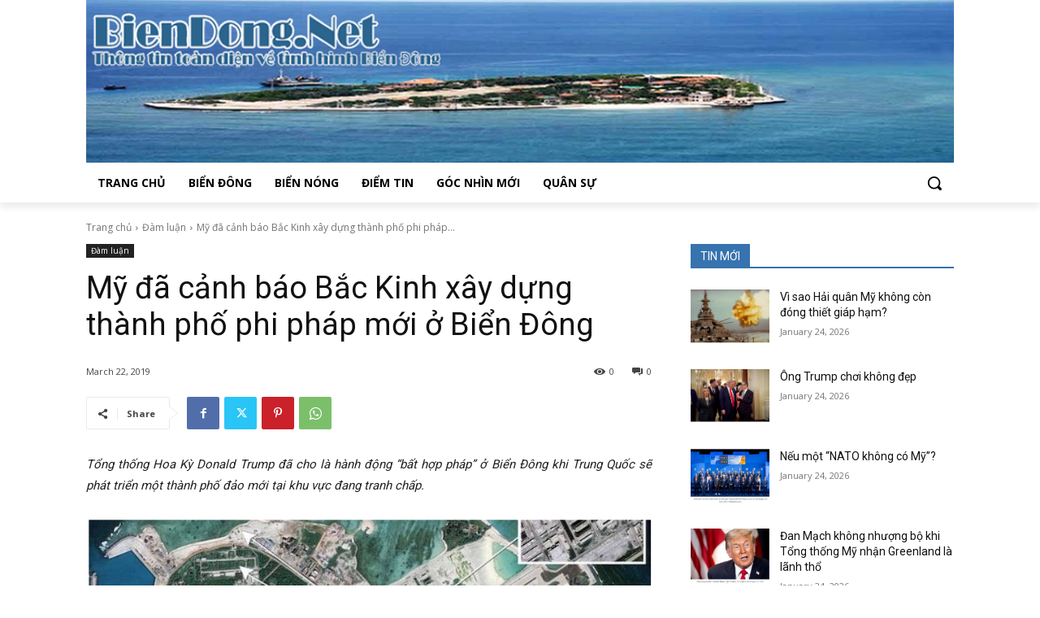

--- FILE ---
content_type: text/html; charset=UTF-8
request_url: https://biendong.net/2019/03/22/my-da-canh-bao-bac-kinh-xay-dung-thanh-pho-phi-phap-moi-o-bien-dong/
body_size: 295184
content:
<!doctype html >
<!--[if IE 8]>    <html class="ie8" lang="en"> <![endif]-->
<!--[if IE 9]>    <html class="ie9" lang="en"> <![endif]-->
<!--[if gt IE 8]><!--> <html lang="en-US"> <!--<![endif]-->
<head>
    <title>Mỹ đã cảnh báo Bắc Kinh xây dựng thành phố phi pháp mới ở Biển Đông | biendong.net</title>
    <meta charset="UTF-8" />
    <meta name="viewport" content="width=device-width, initial-scale=1.0">
    <link rel="pingback" href="https://biendong.net/xmlrpc.php" />
    <meta name='robots' content='max-image-preview:large' />
<link rel="icon" type="image/png" href="https://biendong.net/wp-content/uploads/2021/11/BDN.favicon.png"><link rel='dns-prefetch' href='//fonts.googleapis.com' />
<link rel="alternate" type="application/rss+xml" title="biendong.net &raquo; Feed" href="https://biendong.net/feed/" />
<link rel="alternate" type="application/rss+xml" title="biendong.net &raquo; Comments Feed" href="https://biendong.net/comments/feed/" />
<link rel="alternate" type="application/rss+xml" title="biendong.net &raquo; Mỹ đã cảnh báo Bắc Kinh xây dựng thành phố phi pháp mới ở Biển Đông Comments Feed" href="https://biendong.net/2019/03/22/my-da-canh-bao-bac-kinh-xay-dung-thanh-pho-phi-phap-moi-o-bien-dong/feed/" />
<link rel="alternate" title="oEmbed (JSON)" type="application/json+oembed" href="https://biendong.net/wp-json/oembed/1.0/embed?url=https%3A%2F%2Fbiendong.net%2F2019%2F03%2F22%2Fmy-da-canh-bao-bac-kinh-xay-dung-thanh-pho-phi-phap-moi-o-bien-dong%2F" />
<link rel="alternate" title="oEmbed (XML)" type="text/xml+oembed" href="https://biendong.net/wp-json/oembed/1.0/embed?url=https%3A%2F%2Fbiendong.net%2F2019%2F03%2F22%2Fmy-da-canh-bao-bac-kinh-xay-dung-thanh-pho-phi-phap-moi-o-bien-dong%2F&#038;format=xml" />
<style id='wp-img-auto-sizes-contain-inline-css' type='text/css'>
img:is([sizes=auto i],[sizes^="auto," i]){contain-intrinsic-size:3000px 1500px}
/*# sourceURL=wp-img-auto-sizes-contain-inline-css */
</style>
<style id='wp-emoji-styles-inline-css' type='text/css'>

	img.wp-smiley, img.emoji {
		display: inline !important;
		border: none !important;
		box-shadow: none !important;
		height: 1em !important;
		width: 1em !important;
		margin: 0 0.07em !important;
		vertical-align: -0.1em !important;
		background: none !important;
		padding: 0 !important;
	}
/*# sourceURL=wp-emoji-styles-inline-css */
</style>
<style id='wp-block-library-inline-css' type='text/css'>
:root{--wp-block-synced-color:#7a00df;--wp-block-synced-color--rgb:122,0,223;--wp-bound-block-color:var(--wp-block-synced-color);--wp-editor-canvas-background:#ddd;--wp-admin-theme-color:#007cba;--wp-admin-theme-color--rgb:0,124,186;--wp-admin-theme-color-darker-10:#006ba1;--wp-admin-theme-color-darker-10--rgb:0,107,160.5;--wp-admin-theme-color-darker-20:#005a87;--wp-admin-theme-color-darker-20--rgb:0,90,135;--wp-admin-border-width-focus:2px}@media (min-resolution:192dpi){:root{--wp-admin-border-width-focus:1.5px}}.wp-element-button{cursor:pointer}:root .has-very-light-gray-background-color{background-color:#eee}:root .has-very-dark-gray-background-color{background-color:#313131}:root .has-very-light-gray-color{color:#eee}:root .has-very-dark-gray-color{color:#313131}:root .has-vivid-green-cyan-to-vivid-cyan-blue-gradient-background{background:linear-gradient(135deg,#00d084,#0693e3)}:root .has-purple-crush-gradient-background{background:linear-gradient(135deg,#34e2e4,#4721fb 50%,#ab1dfe)}:root .has-hazy-dawn-gradient-background{background:linear-gradient(135deg,#faaca8,#dad0ec)}:root .has-subdued-olive-gradient-background{background:linear-gradient(135deg,#fafae1,#67a671)}:root .has-atomic-cream-gradient-background{background:linear-gradient(135deg,#fdd79a,#004a59)}:root .has-nightshade-gradient-background{background:linear-gradient(135deg,#330968,#31cdcf)}:root .has-midnight-gradient-background{background:linear-gradient(135deg,#020381,#2874fc)}:root{--wp--preset--font-size--normal:16px;--wp--preset--font-size--huge:42px}.has-regular-font-size{font-size:1em}.has-larger-font-size{font-size:2.625em}.has-normal-font-size{font-size:var(--wp--preset--font-size--normal)}.has-huge-font-size{font-size:var(--wp--preset--font-size--huge)}.has-text-align-center{text-align:center}.has-text-align-left{text-align:left}.has-text-align-right{text-align:right}.has-fit-text{white-space:nowrap!important}#end-resizable-editor-section{display:none}.aligncenter{clear:both}.items-justified-left{justify-content:flex-start}.items-justified-center{justify-content:center}.items-justified-right{justify-content:flex-end}.items-justified-space-between{justify-content:space-between}.screen-reader-text{border:0;clip-path:inset(50%);height:1px;margin:-1px;overflow:hidden;padding:0;position:absolute;width:1px;word-wrap:normal!important}.screen-reader-text:focus{background-color:#ddd;clip-path:none;color:#444;display:block;font-size:1em;height:auto;left:5px;line-height:normal;padding:15px 23px 14px;text-decoration:none;top:5px;width:auto;z-index:100000}html :where(.has-border-color){border-style:solid}html :where([style*=border-top-color]){border-top-style:solid}html :where([style*=border-right-color]){border-right-style:solid}html :where([style*=border-bottom-color]){border-bottom-style:solid}html :where([style*=border-left-color]){border-left-style:solid}html :where([style*=border-width]){border-style:solid}html :where([style*=border-top-width]){border-top-style:solid}html :where([style*=border-right-width]){border-right-style:solid}html :where([style*=border-bottom-width]){border-bottom-style:solid}html :where([style*=border-left-width]){border-left-style:solid}html :where(img[class*=wp-image-]){height:auto;max-width:100%}:where(figure){margin:0 0 1em}html :where(.is-position-sticky){--wp-admin--admin-bar--position-offset:var(--wp-admin--admin-bar--height,0px)}@media screen and (max-width:600px){html :where(.is-position-sticky){--wp-admin--admin-bar--position-offset:0px}}

/*# sourceURL=wp-block-library-inline-css */
</style><style id='global-styles-inline-css' type='text/css'>
:root{--wp--preset--aspect-ratio--square: 1;--wp--preset--aspect-ratio--4-3: 4/3;--wp--preset--aspect-ratio--3-4: 3/4;--wp--preset--aspect-ratio--3-2: 3/2;--wp--preset--aspect-ratio--2-3: 2/3;--wp--preset--aspect-ratio--16-9: 16/9;--wp--preset--aspect-ratio--9-16: 9/16;--wp--preset--color--black: #000000;--wp--preset--color--cyan-bluish-gray: #abb8c3;--wp--preset--color--white: #ffffff;--wp--preset--color--pale-pink: #f78da7;--wp--preset--color--vivid-red: #cf2e2e;--wp--preset--color--luminous-vivid-orange: #ff6900;--wp--preset--color--luminous-vivid-amber: #fcb900;--wp--preset--color--light-green-cyan: #7bdcb5;--wp--preset--color--vivid-green-cyan: #00d084;--wp--preset--color--pale-cyan-blue: #8ed1fc;--wp--preset--color--vivid-cyan-blue: #0693e3;--wp--preset--color--vivid-purple: #9b51e0;--wp--preset--gradient--vivid-cyan-blue-to-vivid-purple: linear-gradient(135deg,rgb(6,147,227) 0%,rgb(155,81,224) 100%);--wp--preset--gradient--light-green-cyan-to-vivid-green-cyan: linear-gradient(135deg,rgb(122,220,180) 0%,rgb(0,208,130) 100%);--wp--preset--gradient--luminous-vivid-amber-to-luminous-vivid-orange: linear-gradient(135deg,rgb(252,185,0) 0%,rgb(255,105,0) 100%);--wp--preset--gradient--luminous-vivid-orange-to-vivid-red: linear-gradient(135deg,rgb(255,105,0) 0%,rgb(207,46,46) 100%);--wp--preset--gradient--very-light-gray-to-cyan-bluish-gray: linear-gradient(135deg,rgb(238,238,238) 0%,rgb(169,184,195) 100%);--wp--preset--gradient--cool-to-warm-spectrum: linear-gradient(135deg,rgb(74,234,220) 0%,rgb(151,120,209) 20%,rgb(207,42,186) 40%,rgb(238,44,130) 60%,rgb(251,105,98) 80%,rgb(254,248,76) 100%);--wp--preset--gradient--blush-light-purple: linear-gradient(135deg,rgb(255,206,236) 0%,rgb(152,150,240) 100%);--wp--preset--gradient--blush-bordeaux: linear-gradient(135deg,rgb(254,205,165) 0%,rgb(254,45,45) 50%,rgb(107,0,62) 100%);--wp--preset--gradient--luminous-dusk: linear-gradient(135deg,rgb(255,203,112) 0%,rgb(199,81,192) 50%,rgb(65,88,208) 100%);--wp--preset--gradient--pale-ocean: linear-gradient(135deg,rgb(255,245,203) 0%,rgb(182,227,212) 50%,rgb(51,167,181) 100%);--wp--preset--gradient--electric-grass: linear-gradient(135deg,rgb(202,248,128) 0%,rgb(113,206,126) 100%);--wp--preset--gradient--midnight: linear-gradient(135deg,rgb(2,3,129) 0%,rgb(40,116,252) 100%);--wp--preset--font-size--small: 11px;--wp--preset--font-size--medium: 20px;--wp--preset--font-size--large: 32px;--wp--preset--font-size--x-large: 42px;--wp--preset--font-size--regular: 15px;--wp--preset--font-size--larger: 50px;--wp--preset--spacing--20: 0.44rem;--wp--preset--spacing--30: 0.67rem;--wp--preset--spacing--40: 1rem;--wp--preset--spacing--50: 1.5rem;--wp--preset--spacing--60: 2.25rem;--wp--preset--spacing--70: 3.38rem;--wp--preset--spacing--80: 5.06rem;--wp--preset--shadow--natural: 6px 6px 9px rgba(0, 0, 0, 0.2);--wp--preset--shadow--deep: 12px 12px 50px rgba(0, 0, 0, 0.4);--wp--preset--shadow--sharp: 6px 6px 0px rgba(0, 0, 0, 0.2);--wp--preset--shadow--outlined: 6px 6px 0px -3px rgb(255, 255, 255), 6px 6px rgb(0, 0, 0);--wp--preset--shadow--crisp: 6px 6px 0px rgb(0, 0, 0);}:where(.is-layout-flex){gap: 0.5em;}:where(.is-layout-grid){gap: 0.5em;}body .is-layout-flex{display: flex;}.is-layout-flex{flex-wrap: wrap;align-items: center;}.is-layout-flex > :is(*, div){margin: 0;}body .is-layout-grid{display: grid;}.is-layout-grid > :is(*, div){margin: 0;}:where(.wp-block-columns.is-layout-flex){gap: 2em;}:where(.wp-block-columns.is-layout-grid){gap: 2em;}:where(.wp-block-post-template.is-layout-flex){gap: 1.25em;}:where(.wp-block-post-template.is-layout-grid){gap: 1.25em;}.has-black-color{color: var(--wp--preset--color--black) !important;}.has-cyan-bluish-gray-color{color: var(--wp--preset--color--cyan-bluish-gray) !important;}.has-white-color{color: var(--wp--preset--color--white) !important;}.has-pale-pink-color{color: var(--wp--preset--color--pale-pink) !important;}.has-vivid-red-color{color: var(--wp--preset--color--vivid-red) !important;}.has-luminous-vivid-orange-color{color: var(--wp--preset--color--luminous-vivid-orange) !important;}.has-luminous-vivid-amber-color{color: var(--wp--preset--color--luminous-vivid-amber) !important;}.has-light-green-cyan-color{color: var(--wp--preset--color--light-green-cyan) !important;}.has-vivid-green-cyan-color{color: var(--wp--preset--color--vivid-green-cyan) !important;}.has-pale-cyan-blue-color{color: var(--wp--preset--color--pale-cyan-blue) !important;}.has-vivid-cyan-blue-color{color: var(--wp--preset--color--vivid-cyan-blue) !important;}.has-vivid-purple-color{color: var(--wp--preset--color--vivid-purple) !important;}.has-black-background-color{background-color: var(--wp--preset--color--black) !important;}.has-cyan-bluish-gray-background-color{background-color: var(--wp--preset--color--cyan-bluish-gray) !important;}.has-white-background-color{background-color: var(--wp--preset--color--white) !important;}.has-pale-pink-background-color{background-color: var(--wp--preset--color--pale-pink) !important;}.has-vivid-red-background-color{background-color: var(--wp--preset--color--vivid-red) !important;}.has-luminous-vivid-orange-background-color{background-color: var(--wp--preset--color--luminous-vivid-orange) !important;}.has-luminous-vivid-amber-background-color{background-color: var(--wp--preset--color--luminous-vivid-amber) !important;}.has-light-green-cyan-background-color{background-color: var(--wp--preset--color--light-green-cyan) !important;}.has-vivid-green-cyan-background-color{background-color: var(--wp--preset--color--vivid-green-cyan) !important;}.has-pale-cyan-blue-background-color{background-color: var(--wp--preset--color--pale-cyan-blue) !important;}.has-vivid-cyan-blue-background-color{background-color: var(--wp--preset--color--vivid-cyan-blue) !important;}.has-vivid-purple-background-color{background-color: var(--wp--preset--color--vivid-purple) !important;}.has-black-border-color{border-color: var(--wp--preset--color--black) !important;}.has-cyan-bluish-gray-border-color{border-color: var(--wp--preset--color--cyan-bluish-gray) !important;}.has-white-border-color{border-color: var(--wp--preset--color--white) !important;}.has-pale-pink-border-color{border-color: var(--wp--preset--color--pale-pink) !important;}.has-vivid-red-border-color{border-color: var(--wp--preset--color--vivid-red) !important;}.has-luminous-vivid-orange-border-color{border-color: var(--wp--preset--color--luminous-vivid-orange) !important;}.has-luminous-vivid-amber-border-color{border-color: var(--wp--preset--color--luminous-vivid-amber) !important;}.has-light-green-cyan-border-color{border-color: var(--wp--preset--color--light-green-cyan) !important;}.has-vivid-green-cyan-border-color{border-color: var(--wp--preset--color--vivid-green-cyan) !important;}.has-pale-cyan-blue-border-color{border-color: var(--wp--preset--color--pale-cyan-blue) !important;}.has-vivid-cyan-blue-border-color{border-color: var(--wp--preset--color--vivid-cyan-blue) !important;}.has-vivid-purple-border-color{border-color: var(--wp--preset--color--vivid-purple) !important;}.has-vivid-cyan-blue-to-vivid-purple-gradient-background{background: var(--wp--preset--gradient--vivid-cyan-blue-to-vivid-purple) !important;}.has-light-green-cyan-to-vivid-green-cyan-gradient-background{background: var(--wp--preset--gradient--light-green-cyan-to-vivid-green-cyan) !important;}.has-luminous-vivid-amber-to-luminous-vivid-orange-gradient-background{background: var(--wp--preset--gradient--luminous-vivid-amber-to-luminous-vivid-orange) !important;}.has-luminous-vivid-orange-to-vivid-red-gradient-background{background: var(--wp--preset--gradient--luminous-vivid-orange-to-vivid-red) !important;}.has-very-light-gray-to-cyan-bluish-gray-gradient-background{background: var(--wp--preset--gradient--very-light-gray-to-cyan-bluish-gray) !important;}.has-cool-to-warm-spectrum-gradient-background{background: var(--wp--preset--gradient--cool-to-warm-spectrum) !important;}.has-blush-light-purple-gradient-background{background: var(--wp--preset--gradient--blush-light-purple) !important;}.has-blush-bordeaux-gradient-background{background: var(--wp--preset--gradient--blush-bordeaux) !important;}.has-luminous-dusk-gradient-background{background: var(--wp--preset--gradient--luminous-dusk) !important;}.has-pale-ocean-gradient-background{background: var(--wp--preset--gradient--pale-ocean) !important;}.has-electric-grass-gradient-background{background: var(--wp--preset--gradient--electric-grass) !important;}.has-midnight-gradient-background{background: var(--wp--preset--gradient--midnight) !important;}.has-small-font-size{font-size: var(--wp--preset--font-size--small) !important;}.has-medium-font-size{font-size: var(--wp--preset--font-size--medium) !important;}.has-large-font-size{font-size: var(--wp--preset--font-size--large) !important;}.has-x-large-font-size{font-size: var(--wp--preset--font-size--x-large) !important;}
/*# sourceURL=global-styles-inline-css */
</style>

<style id='classic-theme-styles-inline-css' type='text/css'>
/*! This file is auto-generated */
.wp-block-button__link{color:#fff;background-color:#32373c;border-radius:9999px;box-shadow:none;text-decoration:none;padding:calc(.667em + 2px) calc(1.333em + 2px);font-size:1.125em}.wp-block-file__button{background:#32373c;color:#fff;text-decoration:none}
/*# sourceURL=/wp-includes/css/classic-themes.min.css */
</style>
<link rel='stylesheet' id='td-plugin-newsletter-css' href='https://biendong.net/wp-content/plugins/td-newsletter/style.css?ver=12.7.4' type='text/css' media='all' />
<link rel='stylesheet' id='td-plugin-multi-purpose-css' href='https://biendong.net/wp-content/plugins/td-composer/td-multi-purpose/style.css?ver=9c5a7338c90cbd82cb580e34cffb127f' type='text/css' media='all' />
<link rel='stylesheet' id='google-fonts-style-css' href='https://fonts.googleapis.com/css?family=Open+Sans%3A400%2C600%2C700%2C300%7CRoboto%3A400%2C600%2C700%2C300&#038;display=swap&#038;ver=12.7.4' type='text/css' media='all' />
<link rel='stylesheet' id='tds-front-css' href='https://biendong.net/wp-content/plugins/td-subscription/assets/css/tds-front.css?ver=1.7.4' type='text/css' media='all' />
<link rel='stylesheet' id='td-theme-css' href='https://biendong.net/wp-content/themes/Newspaper/style.css?ver=12.7.4' type='text/css' media='all' />
<style id='td-theme-inline-css' type='text/css'>@media (max-width:767px){.td-header-desktop-wrap{display:none}}@media (min-width:767px){.td-header-mobile-wrap{display:none}}</style>
<link rel='stylesheet' id='td-legacy-framework-front-style-css' href='https://biendong.net/wp-content/plugins/td-composer/legacy/Newspaper/assets/css/td_legacy_main.css?ver=9c5a7338c90cbd82cb580e34cffb127f' type='text/css' media='all' />
<link rel='stylesheet' id='td-standard-pack-framework-front-style-css' href='https://biendong.net/wp-content/plugins/td-standard-pack/Newspaper/assets/css/td_standard_pack_main.css?ver=1314111a2e147bac488ccdd97e4704ff' type='text/css' media='all' />
<link rel='stylesheet' id='tdb_style_cloud_templates_front-css' href='https://biendong.net/wp-content/plugins/td-cloud-library/assets/css/tdb_main.css?ver=496e217dc78570a2932146e73f7c4a14' type='text/css' media='all' />
<script type="text/javascript" src="https://biendong.net/wp-includes/js/jquery/jquery.min.js?ver=3.7.1" id="jquery-core-js"></script>
<script type="text/javascript" src="https://biendong.net/wp-includes/js/jquery/jquery-migrate.min.js?ver=3.4.1" id="jquery-migrate-js"></script>
<link rel="https://api.w.org/" href="https://biendong.net/wp-json/" /><link rel="alternate" title="JSON" type="application/json" href="https://biendong.net/wp-json/wp/v2/posts/44144" /><link rel="EditURI" type="application/rsd+xml" title="RSD" href="https://biendong.net/xmlrpc.php?rsd" />
<meta name="generator" content="WordPress 6.9" />
<link rel="canonical" href="https://biendong.net/2019/03/22/my-da-canh-bao-bac-kinh-xay-dung-thanh-pho-phi-phap-moi-o-bien-dong/" />
<link rel='shortlink' href='https://biendong.net/?p=44144' />
        <style>

        </style>
            <script>
        window.tdb_global_vars = {"wpRestUrl":"https:\/\/biendong.net\/wp-json\/","permalinkStructure":"\/%year%\/%monthnum%\/%day%\/%postname%\/"};
        window.tdb_p_autoload_vars = {"isAjax":false,"isAdminBarShowing":false,"autoloadStatus":"on","origPostEditUrl":null};
    </script>
    
    <style id="tdb-global-colors">:root{--accent-color:#fff}</style>

    
	
<!-- JS generated by theme -->

<script type="text/javascript" id="td-generated-header-js">
    
    

	    var tdBlocksArray = []; //here we store all the items for the current page

	    // td_block class - each ajax block uses a object of this class for requests
	    function tdBlock() {
		    this.id = '';
		    this.block_type = 1; //block type id (1-234 etc)
		    this.atts = '';
		    this.td_column_number = '';
		    this.td_current_page = 1; //
		    this.post_count = 0; //from wp
		    this.found_posts = 0; //from wp
		    this.max_num_pages = 0; //from wp
		    this.td_filter_value = ''; //current live filter value
		    this.is_ajax_running = false;
		    this.td_user_action = ''; // load more or infinite loader (used by the animation)
		    this.header_color = '';
		    this.ajax_pagination_infinite_stop = ''; //show load more at page x
	    }

        // td_js_generator - mini detector
        ( function () {
            var htmlTag = document.getElementsByTagName("html")[0];

	        if ( navigator.userAgent.indexOf("MSIE 10.0") > -1 ) {
                htmlTag.className += ' ie10';
            }

            if ( !!navigator.userAgent.match(/Trident.*rv\:11\./) ) {
                htmlTag.className += ' ie11';
            }

	        if ( navigator.userAgent.indexOf("Edge") > -1 ) {
                htmlTag.className += ' ieEdge';
            }

            if ( /(iPad|iPhone|iPod)/g.test(navigator.userAgent) ) {
                htmlTag.className += ' td-md-is-ios';
            }

            var user_agent = navigator.userAgent.toLowerCase();
            if ( user_agent.indexOf("android") > -1 ) {
                htmlTag.className += ' td-md-is-android';
            }

            if ( -1 !== navigator.userAgent.indexOf('Mac OS X')  ) {
                htmlTag.className += ' td-md-is-os-x';
            }

            if ( /chrom(e|ium)/.test(navigator.userAgent.toLowerCase()) ) {
               htmlTag.className += ' td-md-is-chrome';
            }

            if ( -1 !== navigator.userAgent.indexOf('Firefox') ) {
                htmlTag.className += ' td-md-is-firefox';
            }

            if ( -1 !== navigator.userAgent.indexOf('Safari') && -1 === navigator.userAgent.indexOf('Chrome') ) {
                htmlTag.className += ' td-md-is-safari';
            }

            if( -1 !== navigator.userAgent.indexOf('IEMobile') ){
                htmlTag.className += ' td-md-is-iemobile';
            }

        })();

        var tdLocalCache = {};

        ( function () {
            "use strict";

            tdLocalCache = {
                data: {},
                remove: function (resource_id) {
                    delete tdLocalCache.data[resource_id];
                },
                exist: function (resource_id) {
                    return tdLocalCache.data.hasOwnProperty(resource_id) && tdLocalCache.data[resource_id] !== null;
                },
                get: function (resource_id) {
                    return tdLocalCache.data[resource_id];
                },
                set: function (resource_id, cachedData) {
                    tdLocalCache.remove(resource_id);
                    tdLocalCache.data[resource_id] = cachedData;
                }
            };
        })();

    
    
var td_viewport_interval_list=[{"limitBottom":767,"sidebarWidth":228},{"limitBottom":1018,"sidebarWidth":300},{"limitBottom":1140,"sidebarWidth":324}];
var td_animation_stack_effect="type0";
var tds_animation_stack=true;
var td_animation_stack_specific_selectors=".entry-thumb, img, .td-lazy-img";
var td_animation_stack_general_selectors=".td-animation-stack img, .td-animation-stack .entry-thumb, .post img, .td-animation-stack .td-lazy-img";
var tds_show_more_info="Show more info";
var tds_show_less_info="Show less info";
var tdc_is_installed="yes";
var tdc_domain_active=false;
var td_ajax_url="https:\/\/biendong.net\/wp-admin\/admin-ajax.php?td_theme_name=Newspaper&v=12.7.4";
var td_get_template_directory_uri="https:\/\/biendong.net\/wp-content\/plugins\/td-composer\/legacy\/common";
var tds_snap_menu="";
var tds_logo_on_sticky="";
var tds_header_style="7";
var td_please_wait="Please wait...";
var td_email_user_pass_incorrect="User or password incorrect!";
var td_email_user_incorrect="Email or username incorrect!";
var td_email_incorrect="Email incorrect!";
var td_user_incorrect="Username incorrect!";
var td_email_user_empty="Email or username empty!";
var td_pass_empty="Pass empty!";
var td_pass_pattern_incorrect="Invalid Pass Pattern!";
var td_retype_pass_incorrect="Retyped Pass incorrect!";
var tds_more_articles_on_post_enable="";
var tds_more_articles_on_post_time_to_wait="";
var tds_more_articles_on_post_pages_distance_from_top=0;
var tds_captcha="";
var tds_theme_color_site_wide="#4db2ec";
var tds_smart_sidebar="";
var tdThemeName="Newspaper";
var tdThemeNameWl="Newspaper";
var td_magnific_popup_translation_tPrev="Previous (Left arrow key)";
var td_magnific_popup_translation_tNext="Next (Right arrow key)";
var td_magnific_popup_translation_tCounter="%curr% of %total%";
var td_magnific_popup_translation_ajax_tError="The content from %url% could not be loaded.";
var td_magnific_popup_translation_image_tError="The image #%curr% could not be loaded.";
var tdBlockNonce="40e7cfc91a";
var tdMobileMenu="enabled";
var tdMobileSearch="enabled";
var tdDateNamesI18n={"month_names":["January","February","March","April","May","June","July","August","September","October","November","December"],"month_names_short":["Jan","Feb","Mar","Apr","May","Jun","Jul","Aug","Sep","Oct","Nov","Dec"],"day_names":["Sunday","Monday","Tuesday","Wednesday","Thursday","Friday","Saturday"],"day_names_short":["Sun","Mon","Tue","Wed","Thu","Fri","Sat"]};
var td_reset_pass_empty="Please enter a new password before proceeding.";
var td_reset_pass_confirm_empty="Please confirm the new password before proceeding.";
var td_reset_pass_not_matching="Please make sure that the passwords match.";
var tdb_modal_confirm="Save";
var tdb_modal_cancel="Cancel";
var tdb_modal_confirm_alt="Yes";
var tdb_modal_cancel_alt="No";
var td_deploy_mode="deploy";
var td_ad_background_click_link="";
var td_ad_background_click_target="";
</script>


<!-- Header style compiled by theme -->

<style>.td-menu-background:before,.td-search-background:before{background:rgba(0,0,0,0.5);background:-moz-linear-gradient(top,rgba(0,0,0,0.5) 0%,rgba(0,0,0,0.6) 100%);background:-webkit-gradient(left top,left bottom,color-stop(0%,rgba(0,0,0,0.5)),color-stop(100%,rgba(0,0,0,0.6)));background:-webkit-linear-gradient(top,rgba(0,0,0,0.5) 0%,rgba(0,0,0,0.6) 100%);background:-o-linear-gradient(top,rgba(0,0,0,0.5) 0%,rgba(0,0,0,0.6) 100%);background:-ms-linear-gradient(top,rgba(0,0,0,0.5) 0%,rgba(0,0,0,0.6) 100%);background:linear-gradient(to bottom,rgba(0,0,0,0.5) 0%,rgba(0,0,0,0.6) 100%);filter:progid:DXImageTransform.Microsoft.gradient(startColorstr='rgba(0,0,0,0.5)',endColorstr='rgba(0,0,0,0.6)',GradientType=0)}.td-menu-background:before,.td-search-background:before{background:rgba(0,0,0,0.5);background:-moz-linear-gradient(top,rgba(0,0,0,0.5) 0%,rgba(0,0,0,0.6) 100%);background:-webkit-gradient(left top,left bottom,color-stop(0%,rgba(0,0,0,0.5)),color-stop(100%,rgba(0,0,0,0.6)));background:-webkit-linear-gradient(top,rgba(0,0,0,0.5) 0%,rgba(0,0,0,0.6) 100%);background:-o-linear-gradient(top,rgba(0,0,0,0.5) 0%,rgba(0,0,0,0.6) 100%);background:-ms-linear-gradient(top,rgba(0,0,0,0.5) 0%,rgba(0,0,0,0.6) 100%);background:linear-gradient(to bottom,rgba(0,0,0,0.5) 0%,rgba(0,0,0,0.6) 100%);filter:progid:DXImageTransform.Microsoft.gradient(startColorstr='rgba(0,0,0,0.5)',endColorstr='rgba(0,0,0,0.6)',GradientType=0)}</style>


<!-- Button style compiled by theme -->

<style></style>

	<style id="tdw-css-placeholder"></style></head>

<body class="wp-singular post-template-default single single-post postid-44144 single-format-standard wp-theme-Newspaper td-standard-pack my-da-canh-bao-bac-kinh-xay-dung-thanh-pho-phi-phap-moi-o-bien-dong global-block-template-1 tdb_template_70218 tdb-template  tdc-header-template  tdc-footer-template td-animation-stack-type0 td-full-layout" itemscope="itemscope" itemtype="https://schema.org/WebPage">


    <div class="td-menu-background" style="visibility:hidden"></div>
<div id="td-mobile-nav" style="visibility:hidden">
    <div class="td-mobile-container">
        <!-- mobile menu top section -->
        <div class="td-menu-socials-wrap">
            <!-- socials -->
            <div class="td-menu-socials">
                            </div>
            <!-- close button -->
            <div class="td-mobile-close">
                <span><i class="td-icon-close-mobile"></i></span>
            </div>
        </div>

        <!-- login section -->
        
        <!-- menu section -->
        <div class="td-mobile-content">
            <div class="menu-topmenu-container"><ul id="menu-topmenu-2" class="td-mobile-main-menu"><li class="menu-item menu-item-type-post_type menu-item-object-page menu-item-home menu-item-first menu-item-70240"><a href="https://biendong.net/">Trang chủ</a></li>
<li class="menu-item menu-item-type-taxonomy menu-item-object-category menu-item-70242"><a href="https://biendong.net/category/biendong/">Biển Đông</a></li>
<li class="menu-item menu-item-type-taxonomy menu-item-object-category menu-item-70241"><a href="https://biendong.net/category/bien-nong/">Biển nóng</a></li>
<li class="menu-item menu-item-type-taxonomy menu-item-object-category menu-item-70243"><a href="https://biendong.net/category/diem-tin/">Điểm tin</a></li>
<li class="menu-item menu-item-type-taxonomy menu-item-object-category menu-item-70244"><a href="https://biendong.net/category/goc-nhin-moi/">Góc nhìn mới</a></li>
<li class="menu-item menu-item-type-taxonomy menu-item-object-category menu-item-70246"><a href="https://biendong.net/category/quan-su/">Quân sự</a></li>
</ul></div>        </div>
    </div>

    <!-- register/login section -->
    </div><div class="td-search-background" style="visibility:hidden"></div>
<div class="td-search-wrap-mob" style="visibility:hidden">
	<div class="td-drop-down-search">
		<form method="get" class="td-search-form" action="https://biendong.net/">
			<!-- close button -->
			<div class="td-search-close">
				<span><i class="td-icon-close-mobile"></i></span>
			</div>
			<div role="search" class="td-search-input">
				<span>Search</span>
				<input id="td-header-search-mob" type="text" value="" name="s" autocomplete="off" />
			</div>
		</form>
		<div id="td-aj-search-mob" class="td-ajax-search-flex"></div>
	</div>
</div>

    <div id="td-outer-wrap" class="td-theme-wrap">
    
                    <div class="td-header-template-wrap" style="position: relative">
                                    <div class="td-header-mobile-wrap ">
                        <div id="tdi_1" class="tdc-zone"><div class="tdc_zone tdi_2  wpb_row td-pb-row tdc-element-style"  >
<style scoped>.tdi_2{min-height:0}@media (max-width:767px){.tdi_2:before{content:'';display:block;width:100vw;height:100%;position:absolute;left:50%;transform:translateX(-50%);box-shadow:0px 6px 8px 0px rgba(0,0,0,0.08);z-index:20;pointer-events:none}@media (max-width:767px){.tdi_2:before{width:100%}}}@media (max-width:767px){.tdi_2{position:relative}}</style>
<div class="tdi_1_rand_style td-element-style" ><style>@media (max-width:767px){.tdi_1_rand_style{background-color:#222222!important}}</style></div><div id="tdi_3" class="tdc-row"><div class="vc_row tdi_4  wpb_row td-pb-row" >
<style scoped>.tdi_4,.tdi_4 .tdc-columns{min-height:0}.tdi_4,.tdi_4 .tdc-columns{display:block}.tdi_4 .tdc-columns{width:100%}.tdi_4:before,.tdi_4:after{display:table}@media (max-width:767px){@media (min-width:768px){.tdi_4{margin-left:-0px;margin-right:-0px}.tdi_4 .tdc-row-video-background-error,.tdi_4>.vc_column,.tdi_4>.tdc-columns>.vc_column{padding-left:0px;padding-right:0px}}}</style><div class="vc_column tdi_6  wpb_column vc_column_container tdc-column td-pb-span4">
<style scoped>.tdi_6{vertical-align:baseline}.tdi_6>.wpb_wrapper,.tdi_6>.wpb_wrapper>.tdc-elements{display:block}.tdi_6>.wpb_wrapper>.tdc-elements{width:100%}.tdi_6>.wpb_wrapper>.vc_row_inner{width:auto}.tdi_6>.wpb_wrapper{width:auto;height:auto}@media (max-width:767px){.tdi_6{vertical-align:middle}}@media (max-width:767px){.tdi_6{width:20%!important;display:inline-block!important}}</style><div class="wpb_wrapper" ><div class="td_block_wrap tdb_mobile_menu tdi_7 td-pb-border-top td_block_template_1 tdb-header-align"  data-td-block-uid="tdi_7" >
<style>@media (max-width:767px){.tdi_7{margin-top:2px!important;margin-left:-13px!important}}</style>
<style>.tdb-header-align{vertical-align:middle}.tdb_mobile_menu{margin-bottom:0;clear:none}.tdb_mobile_menu a{display:inline-block!important;position:relative;text-align:center;color:var(--td_theme_color,#4db2ec)}.tdb_mobile_menu a>span{display:flex;align-items:center;justify-content:center}.tdb_mobile_menu svg{height:auto}.tdb_mobile_menu svg,.tdb_mobile_menu svg *{fill:var(--td_theme_color,#4db2ec)}#tdc-live-iframe .tdb_mobile_menu a{pointer-events:none}.td-menu-mob-open-menu{overflow:hidden}.td-menu-mob-open-menu #td-outer-wrap{position:static}.tdi_7{display:inline-block}.tdi_7 .tdb-mobile-menu-button i{font-size:22px;width:55px;height:55px;line-height:55px}.tdi_7 .tdb-mobile-menu-button svg{width:22px}.tdi_7 .tdb-mobile-menu-button .tdb-mobile-menu-icon-svg{width:55px;height:55px}.tdi_7 .tdb-mobile-menu-button{color:#ffffff}.tdi_7 .tdb-mobile-menu-button svg,.tdi_7 .tdb-mobile-menu-button svg *{fill:#ffffff}@media (max-width:767px){.tdi_7 .tdb-mobile-menu-button i{font-size:27px;width:54px;height:54px;line-height:54px}.tdi_7 .tdb-mobile-menu-button svg{width:27px}.tdi_7 .tdb-mobile-menu-button .tdb-mobile-menu-icon-svg{width:54px;height:54px}}</style><div class="tdb-block-inner td-fix-index"><span class="tdb-mobile-menu-button"><i class="tdb-mobile-menu-icon td-icon-mobile"></i></span></div></div> <!-- ./block --></div></div><div class="vc_column tdi_9  wpb_column vc_column_container tdc-column td-pb-span4">
<style scoped>.tdi_9{vertical-align:baseline}.tdi_9>.wpb_wrapper,.tdi_9>.wpb_wrapper>.tdc-elements{display:block}.tdi_9>.wpb_wrapper>.tdc-elements{width:100%}.tdi_9>.wpb_wrapper>.vc_row_inner{width:auto}.tdi_9>.wpb_wrapper{width:auto;height:auto}@media (max-width:767px){.tdi_9{vertical-align:middle}}@media (max-width:767px){.tdi_9{width:60%!important;display:inline-block!important}}</style><div class="wpb_wrapper" ><div class="td_block_wrap tdb_header_logo tdi_10 td-pb-border-top td_block_template_1 tdb-header-align"  data-td-block-uid="tdi_10" >
<style>@media (max-width:767px){.tdi_10{margin-top:-8px!important}}</style>
<style>.tdb_header_logo{margin-bottom:0;clear:none}.tdb_header_logo .tdb-logo-a,.tdb_header_logo h1{display:flex;pointer-events:auto;align-items:flex-start}.tdb_header_logo h1{margin:0;line-height:0}.tdb_header_logo .tdb-logo-img-wrap img{display:block}.tdb_header_logo .tdb-logo-svg-wrap+.tdb-logo-img-wrap{display:none}.tdb_header_logo .tdb-logo-svg-wrap svg{width:50px;display:block;transition:fill .3s ease}.tdb_header_logo .tdb-logo-text-wrap{display:flex}.tdb_header_logo .tdb-logo-text-title,.tdb_header_logo .tdb-logo-text-tagline{-webkit-transition:all 0.2s ease;transition:all 0.2s ease}.tdb_header_logo .tdb-logo-text-title{background-size:cover;background-position:center center;font-size:75px;font-family:serif;line-height:1.1;color:#222;white-space:nowrap}.tdb_header_logo .tdb-logo-text-tagline{margin-top:2px;font-size:12px;font-family:serif;letter-spacing:1.8px;line-height:1;color:#767676}.tdb_header_logo .tdb-logo-icon{position:relative;font-size:46px;color:#000}.tdb_header_logo .tdb-logo-icon-svg{line-height:0}.tdb_header_logo .tdb-logo-icon-svg svg{width:46px;height:auto}.tdb_header_logo .tdb-logo-icon-svg svg,.tdb_header_logo .tdb-logo-icon-svg svg *{fill:#000}.tdi_10 .tdb-logo-a,.tdi_10 h1{flex-direction:row;align-items:center;justify-content:center}.tdi_10 .tdb-logo-svg-wrap{display:block}.tdi_10 .tdb-logo-img-wrap{display:none}.tdi_10 .tdb-logo-text-tagline{margin-top:-3px;margin-left:0;display:block}.tdi_10 .tdb-logo-text-title{display:block;color:#ffffff}.tdi_10 .tdb-logo-text-wrap{flex-direction:column;align-items:center}.tdi_10 .tdb-logo-icon{top:0px;display:block}@media (max-width:767px){.tdb_header_logo .tdb-logo-text-title{font-size:36px}}@media (max-width:767px){.tdb_header_logo .tdb-logo-text-tagline{font-size:11px}}@media (min-width:768px) and (max-width:1018px){.tdi_10 .tdb-logo-img{max-width:186px}.tdi_10 .tdb-logo-text-tagline{margin-top:-2px;margin-left:0}}@media (max-width:767px){.tdi_10 .tdb-logo-svg-wrap+.tdb-logo-img-wrap{display:none}.tdi_10 .tdb-logo-img{max-width:180px}.tdi_10 .tdb-logo-img-wrap{display:block}}</style><div class="tdb-block-inner td-fix-index"><a class="tdb-logo-a" href="https://biendong.net/"><span class="tdb-logo-text-wrap"><span class="tdb-logo-text-title">Biendong.net</span><span class="tdb-logo-text-tagline">Trang thông tin toàn diện về tình hình Biển Đông</span></span></a></div></div> <!-- ./block --></div></div><div class="vc_column tdi_12  wpb_column vc_column_container tdc-column td-pb-span4">
<style scoped>.tdi_12{vertical-align:baseline}.tdi_12>.wpb_wrapper,.tdi_12>.wpb_wrapper>.tdc-elements{display:block}.tdi_12>.wpb_wrapper>.tdc-elements{width:100%}.tdi_12>.wpb_wrapper>.vc_row_inner{width:auto}.tdi_12>.wpb_wrapper{width:auto;height:auto}@media (max-width:767px){.tdi_12{vertical-align:middle}}@media (max-width:767px){.tdi_12{width:20%!important;display:inline-block!important}}</style><div class="wpb_wrapper" ><div class="td_block_wrap tdb_mobile_search tdi_13 td-pb-border-top td_block_template_1 tdb-header-align"  data-td-block-uid="tdi_13" >
<style>@media (max-width:767px){.tdi_13{margin-right:-18px!important;margin-bottom:0px!important}}</style>
<style>.tdb_mobile_search{margin-bottom:0;clear:none}.tdb_mobile_search a{display:inline-block!important;position:relative;text-align:center;color:var(--td_theme_color,#4db2ec)}.tdb_mobile_search a>span{display:flex;align-items:center;justify-content:center}.tdb_mobile_search svg{height:auto}.tdb_mobile_search svg,.tdb_mobile_search svg *{fill:var(--td_theme_color,#4db2ec)}#tdc-live-iframe .tdb_mobile_search a{pointer-events:none}.td-search-opened{overflow:hidden}.td-search-opened #td-outer-wrap{position:static}.td-search-opened .td-search-wrap-mob{position:fixed;height:calc(100% + 1px)}.td-search-opened .td-drop-down-search{height:calc(100% + 1px);overflow-y:scroll;overflow-x:hidden}.tdi_13{display:inline-block;float:right;clear:none}.tdi_13 .tdb-header-search-button-mob i{font-size:22px;width:55px;height:55px;line-height:55px}.tdi_13 .tdb-header-search-button-mob svg{width:22px}.tdi_13 .tdb-header-search-button-mob .tdb-mobile-search-icon-svg{width:55px;height:55px;display:flex;justify-content:center}.tdi_13 .tdb-header-search-button-mob{color:#ffffff}.tdi_13 .tdb-header-search-button-mob svg,.tdi_13 .tdb-header-search-button-mob svg *{fill:#ffffff}.td-search-wrap-mob .td-module-exclusive .td-module-title a:before{display:inline-block}@media (min-width:1019px) and (max-width:1140px){}@media (min-width:768px) and (max-width:1018px){}@media (max-width:767px){}</style><div class="tdb-block-inner td-fix-index"><span class="tdb-header-search-button-mob dropdown-toggle" data-toggle="dropdown"><span class="tdb-mobile-search-icon tdb-mobile-search-icon-svg" ><svg version="1.1" xmlns="http://www.w3.org/2000/svg" viewBox="0 0 1024 1024"><path d="M946.371 843.601l-125.379-125.44c43.643-65.925 65.495-142.1 65.475-218.040 0.051-101.069-38.676-202.588-115.835-279.706-77.117-77.148-178.606-115.948-279.644-115.886-101.079-0.061-202.557 38.738-279.665 115.876-77.169 77.128-115.937 178.627-115.907 279.716-0.031 101.069 38.728 202.588 115.907 279.665 77.117 77.117 178.616 115.825 279.665 115.804 75.94 0.020 152.136-21.862 218.061-65.495l125.348 125.46c30.915 30.904 81.029 30.904 111.954 0.020 30.915-30.935 30.915-81.029 0.020-111.974zM705.772 714.925c-59.443 59.341-136.899 88.842-214.784 88.924-77.896-0.082-155.341-29.583-214.784-88.924-59.443-59.484-88.975-136.919-89.037-214.804 0.061-77.885 29.604-155.372 89.037-214.825 59.464-59.443 136.878-88.945 214.784-89.016 77.865 0.082 155.3 29.583 214.784 89.016 59.361 59.464 88.914 136.919 88.945 214.825-0.041 77.885-29.583 155.361-88.945 214.804z"></path></svg></span></span></div></div> <!-- ./block --></div></div></div></div></div></div>                    </div>
                
                    <div class="td-header-desktop-wrap ">
                        <!-- LOGIN MODAL -->

                <div id="login-form" class="white-popup-block mfp-hide mfp-with-anim td-login-modal-wrap">
                    <div class="td-login-wrap">
                        <a href="#" aria-label="Back" class="td-back-button"><i class="td-icon-modal-back"></i></a>
                        <div id="td-login-div" class="td-login-form-div td-display-block">
                            <div class="td-login-panel-title">Sign in</div>
                            <div class="td-login-panel-descr">Welcome! Log into your account</div>
                            <div class="td_display_err"></div>
                            <form id="loginForm" action="#" method="post">
                                <div class="td-login-inputs"><input class="td-login-input" autocomplete="username" type="text" name="login_email" id="login_email" value="" required><label for="login_email">your username</label></div>
                                <div class="td-login-inputs"><input class="td-login-input" autocomplete="current-password" type="password" name="login_pass" id="login_pass" value="" required><label for="login_pass">your password</label></div>
                                <input type="button"  name="login_button" id="login_button" class="wpb_button btn td-login-button" value="Login">
                                
                            </form>

                            

                            <div class="td-login-info-text"><a href="#" id="forgot-pass-link">Forgot your password? Get help</a></div>
                            
                            
                            
                            <div class="td-login-info-text"><a class="privacy-policy-link" href="https://biendong.net/2010/12/09/cong-ham-cua-cong-hoa-indonesia-ve-duong-luoi-bo-cua-trung-quoc/attachment-bdong0-jpg/">bDong0.jpg</a></div>
                        </div>

                        

                         <div id="td-forgot-pass-div" class="td-login-form-div td-display-none">
                            <div class="td-login-panel-title">Password recovery</div>
                            <div class="td-login-panel-descr">Recover your password</div>
                            <div class="td_display_err"></div>
                            <form id="forgotpassForm" action="#" method="post">
                                <div class="td-login-inputs"><input class="td-login-input" type="text" name="forgot_email" id="forgot_email" value="" required><label for="forgot_email">your email</label></div>
                                <input type="button" name="forgot_button" id="forgot_button" class="wpb_button btn td-login-button" value="Send My Password">
                            </form>
                            <div class="td-login-info-text">A password will be e-mailed to you.</div>
                        </div>
                        
                        
                    </div>
                </div>
                <div id="tdi_14" class="tdc-zone"><div class="tdc_zone tdi_15  wpb_row td-pb-row tdc-element-style"  >
<style scoped>.tdi_15{min-height:0}.tdi_15:before{content:'';display:block;width:100vw;height:100%;position:absolute;left:50%;transform:translateX(-50%);box-shadow:0px 6px 8px 0px rgba(0,0,0,0.08);z-index:20;pointer-events:none}.td-header-desktop-wrap{position:relative}@media (max-width:767px){.tdi_15:before{width:100%}}.tdi_15{position:relative}</style>
<div class="tdi_14_rand_style td-element-style" ><style>.tdi_14_rand_style{background-color:#ffffff!important}</style></div><div id="tdi_16" class="tdc-row stretch_row"><div class="vc_row tdi_17  wpb_row td-pb-row tdc-element-style" >
<style scoped>.tdi_17,.tdi_17 .tdc-columns{min-height:0}.tdi_17,.tdi_17 .tdc-columns{display:block}.tdi_17 .tdc-columns{width:100%}.tdi_17:before,.tdi_17:after{display:table}@media (min-width:768px){.tdi_17{margin-left:-0px;margin-right:-0px}.tdi_17 .tdc-row-video-background-error,.tdi_17>.vc_column,.tdi_17>.tdc-columns>.vc_column{padding-left:0px;padding-right:0px}}.tdi_17{position:relative}.tdi_17 .td_block_wrap{text-align:left}</style>
<div class="tdi_16_rand_style td-element-style" ><style>.tdi_16_rand_style{background-color:#222222!important}</style></div><div class="vc_column tdi_19  wpb_column vc_column_container tdc-column td-pb-span12 td-is-sticky">
<style scoped>.tdi_19{vertical-align:baseline}.tdi_19>.wpb_wrapper,.tdi_19>.wpb_wrapper>.tdc-elements{display:block}.tdi_19>.wpb_wrapper>.tdc-elements{width:100%}.tdi_19>.wpb_wrapper>.vc_row_inner{width:auto}.tdi_19>.wpb_wrapper{width:auto;height:auto}.tdi_19{border-color:#81d742!important;border-style:solid!important;border-width:0!important}@media(min-width:1141px){.tdi_19{display:none!important}}</style><div class="wpb_wrapper" data-sticky-enabled-on="W3RydWUsdHJ1ZSx0cnVlLHRydWVd" data-sticky-offset="20" data-sticky-is-width-auto="W2ZhbHNlLGZhbHNlLGZhbHNlLGZhbHNlXQ=="><div class="td_block_wrap tdb_header_date tdi_21 td-pb-border-top td_block_template_1 tdb-header-align"  data-td-block-uid="tdi_21" >
<style>.tdi_21{margin-right:32px!important}@media (min-width:1019px) and (max-width:1140px){.tdi_21{margin-right:20px!important}}@media (min-width:768px) and (max-width:1018px){.tdi_21{margin-right:20px!important}}</style>
<style>.tdb_header_date{margin-bottom:0;clear:none}.tdb_header_date .tdb-block-inner{display:flex;align-items:baseline}.tdb_header_date .tdb-head-date-txt{font-family:var(--td_default_google_font_1,'Open Sans','Open Sans Regular',sans-serif);font-size:11px;line-height:1;color:#000}.tdi_21{display:inline-block}.tdi_21 .tdb-head-date-txt{color:#ffffff;line-height:28px!important}</style><div class="tdb-block-inner td-fix-index"><div class="tdb-head-date-txt">Saturday, January 24, 2026</div></div></div> <!-- ./block -->

<script>

var tdb_login_sing_in_shortcode="on";

</script>

<div class="td_block_wrap tdb_header_user tdi_22 td-pb-border-top td_block_template_1 tdb-header-align"  data-td-block-uid="tdi_22" >
<style>.tdi_22{margin-right:14px!important}</style>
<style>.tdb_header_user{margin-bottom:0;clear:none}.tdb_header_user .tdb-block-inner{display:flex;align-items:center}.tdb_header_user .tdb-head-usr-item{font-family:var(--td_default_google_font_1,'Open Sans','Open Sans Regular',sans-serif);font-size:11px;line-height:1;color:#000}.tdb_header_user .tdb-head-usr-item:hover{color:var(--td_theme_color,#4db2ec)}.tdb_header_user .tdb-head-usr-avatar{position:relative;width:20px;height:0;padding-bottom:20px;margin-right:6px;background-size:cover;background-position:center center}.tdb_header_user .tdb-head-usr-name{margin-right:16px;font-weight:700}.tdb_header_user .tdb-head-usr-log{display:flex;align-items:center}.tdb_header_user .tdb-head-usr-log i{font-size:10px}.tdb_header_user .tdb-head-usr-log-icon{position:relative}.tdb_header_user .tdb-head-usr-log-icon-svg{line-height:0}.tdb_header_user .tdb-head-usr-log-icon-svg svg{width:10px;height:auto}.tdi_22{display:inline-block}.tdi_22 .tdb-head-usr-avatar{width:19px;padding-bottom:19px}.tdi_22 .tdb-head-usr-log .tdb-head-usr-log-icon{margin-right:2px;top:0px}.tdi_22 .tdb-head-usr-name{color:#ffffff;line-height:28px!important}.tdi_22 .tdb-head-usr-log{color:#ffffff;line-height:28px!important}.tdi_22 .tdb-head-usr-log-icon-svg svg,.tdi_22 .tdb-head-usr-log-icon-svg svg *{fill:#ffffff;fill:#ffffff}.tdi_22 .tdb-head-usr-log i{color:#ffffff}</style><div class="tdb-block-inner td-fix-index"><a class="td-login-modal-js tdb-head-usr-item tdb-head-usr-log" href="#login-form" data-effect="mpf-td-login-effect"><span class="tdb-head-usr-log-txt">Sign in / Join</span></a></div></div> <!-- ./block --><div class="tdm_block td_block_wrap tdm_block_socials tdi_23 tdm-content-horiz-left td-pb-border-top td_block_template_1"  data-td-block-uid="tdi_23" >
<style>.tdm_block.tdm_block_socials{margin-bottom:0}.tdm-social-wrapper{*zoom:1}.tdm-social-wrapper:before,.tdm-social-wrapper:after{display:table;content:'';line-height:0}.tdm-social-wrapper:after{clear:both}.tdm-social-item-wrap{display:inline-block}.tdm-social-item{position:relative;display:inline-flex;align-items:center;justify-content:center;vertical-align:middle;-webkit-transition:all 0.2s;transition:all 0.2s;text-align:center;-webkit-transform:translateZ(0);transform:translateZ(0)}.tdm-social-item i{font-size:14px;color:var(--td_theme_color,#4db2ec);-webkit-transition:all 0.2s;transition:all 0.2s}.tdm-social-text{display:none;margin-top:-1px;vertical-align:middle;font-size:13px;color:var(--td_theme_color,#4db2ec);-webkit-transition:all 0.2s;transition:all 0.2s}.tdm-social-item-wrap:hover i,.tdm-social-item-wrap:hover .tdm-social-text{color:#000}.tdm-social-item-wrap:last-child .tdm-social-text{margin-right:0!important}.tdi_23{float:right;clear:none}</style>
<style>.tdi_24 .tdm-social-item i{font-size:12px;vertical-align:middle;line-height:22.8px}.tdi_24 .tdm-social-item i.td-icon-linkedin,.tdi_24 .tdm-social-item i.td-icon-pinterest,.tdi_24 .tdm-social-item i.td-icon-blogger,.tdi_24 .tdm-social-item i.td-icon-vimeo{font-size:9.6px}.tdi_24 .tdm-social-item{width:22.8px;height:22.8px;margin:2.5px 5px 2.5px 0}.tdi_24 .tdm-social-item-wrap:last-child .tdm-social-item{margin-right:0!important}.tdi_24 .tdm-social-item i,.tds-team-member2 .tdi_24.tds-social1 .tdm-social-item i{color:#ffffff}.tdi_24 .tdm-social-item-wrap:hover i,.tds-team-member2 .tdi_24.tds-social1 .tdm-social-item:hover i{color:#4db2ec}.tdi_24 .tdm-social-text{display:none;margin-left:2px;margin-right:18px}</style><div class="tdm-social-wrapper tds-social1 tdi_24"><div class="tdm-social-item-wrap"><a href="#"  title="Facebook" class="tdm-social-item"><i class="td-icon-font td-icon-facebook"></i><span style="display: none">Facebook</span></a></div><div class="tdm-social-item-wrap"><a href="#"  title="Instagram" class="tdm-social-item"><i class="td-icon-font td-icon-instagram"></i><span style="display: none">Instagram</span></a></div><div class="tdm-social-item-wrap"><a href="#"  title="Twitter" class="tdm-social-item"><i class="td-icon-font td-icon-twitter"></i><span style="display: none">Twitter</span></a></div><div class="tdm-social-item-wrap"><a href="#"  title="Vimeo" class="tdm-social-item"><i class="td-icon-font td-icon-vimeo"></i><span style="display: none">Vimeo</span></a></div><div class="tdm-social-item-wrap"><a href="#"  title="Youtube" class="tdm-social-item"><i class="td-icon-font td-icon-youtube"></i><span style="display: none">Youtube</span></a></div></div></div></div></div></div></div><div id="tdi_25" class="tdc-row"><div class="vc_row tdi_26  wpb_row td-pb-row" >
<style scoped>.tdi_26,.tdi_26 .tdc-columns{min-height:0}.tdi_26,.tdi_26 .tdc-columns{display:block}.tdi_26 .tdc-columns{width:100%}.tdi_26:before,.tdi_26:after{display:table}</style><div class="vc_column tdi_28  wpb_column vc_column_container tdc-column td-pb-span12">
<style scoped>.tdi_28{vertical-align:baseline}.tdi_28>.wpb_wrapper,.tdi_28>.wpb_wrapper>.tdc-elements{display:block}.tdi_28>.wpb_wrapper>.tdc-elements{width:100%}.tdi_28>.wpb_wrapper>.vc_row_inner{width:auto}.tdi_28>.wpb_wrapper{width:auto;height:auto}</style><div class="wpb_wrapper" ><div class="vc_row_inner tdi_30  vc_row vc_inner wpb_row td-pb-row tdc-row-content-vert-center" >
<style scoped>.tdi_30{position:relative!important;top:0;transform:none;-webkit-transform:none}.tdi_30,.tdi_30 .tdc-inner-columns{display:block}.tdi_30 .tdc-inner-columns{width:100%}@media (min-width:768px){.tdi_30{margin-left:-0px;margin-right:-0px}.tdi_30>.vc_column_inner,.tdi_30>.tdc-inner-columns>.vc_column_inner{padding-left:0px;padding-right:0px}}@media (min-width:767px){.tdi_30.tdc-row-content-vert-center,.tdi_30.tdc-row-content-vert-center .tdc-inner-columns{display:flex;align-items:center;flex:1}.tdi_30.tdc-row-content-vert-bottom,.tdi_30.tdc-row-content-vert-bottom .tdc-inner-columns{display:flex;align-items:flex-end;flex:1}.tdi_30.tdc-row-content-vert-center .td_block_wrap{vertical-align:middle}.tdi_30.tdc-row-content-vert-bottom .td_block_wrap{vertical-align:bottom}}@media (min-width:768px) and (max-width:1018px){.tdi_30{margin-bottom:-3px!important;padding-top:9px!important;padding-bottom:0px!important}}</style><div class="vc_column_inner tdi_32  wpb_column vc_column_container tdc-inner-column td-pb-span12">
<style scoped>.tdi_32{vertical-align:baseline}.tdi_32 .vc_column-inner>.wpb_wrapper,.tdi_32 .vc_column-inner>.wpb_wrapper .tdc-elements{display:block}.tdi_32 .vc_column-inner>.wpb_wrapper .tdc-elements{width:100%}div.tdi_32{width:100%!important}@media (min-width:1019px) and (max-width:1140px){.tdi_32{width:24%!important}}@media (min-width:768px) and (max-width:1018px){.tdi_32{width:calc(100% - 468px)!important}}</style><div class="vc_column-inner"><div class="wpb_wrapper" ><div class="wpb_wrapper td_block_single_image td_block_wrap  td-animation-stack td_block_wrap vc_single_image tdi_33  td-single-image- td-pb-border-top td_block_template_1 "  data-td-block-uid="tdi_33"><span 
                            class="td_single_image_bg td-lazy-img" 
                            data-type="css_image" 
                            data-img-url="https://biendong.net/wp-content/uploads/2021/11/banner.png"  ></span>
<style>.tdi_33{margin-bottom:1px!important;position:relative}</style>
<style>.td_block_single_image.td-image-video-modal{cursor:pointer}.td_block_single_image.td-no-img-custom-url .td_single_image_bg{pointer-events:none;cursor:default}.vc_single_image a{position:relative}.td-single-image-style-rounded .td_single_image_bg,.td-single-image-style-rounded .td_single_image_bg:before,.td-single-image-style-rounded .td_single_image_bg:after{border-radius:4px}.td-single-image-style-border,.td-single-image-style-round-border,.td-single-image-style-circle-border,.td-single-image-style-outline,.td-single-image-style-bordered-shadow,.td-single-image-style-round-outline,.td-single-image-style-round-border-shadow,.td-single-image-style-circle-outline,.td-single-image-style-circle-border-shadow{margin-bottom:22px;background-color:#EBEBEB}.td-single-image-style-border,.td-single-image-style-round-border,.td-single-image-style-circle-border{padding:6px}.td-single-image-style-outline,.td-single-image-style-bordered-shadow,.td-single-image-style-round-outline,.td-single-image-style-round-border-shadow,.td-single-image-style-circle-outline,.td-single-image-style-circle-border-shadow{padding:1px}.td-single-image-style-outline .td_single_image_bg:before,.td-single-image-style-bordered-shadow .td_single_image_bg:before,.td-single-image-style-round-outline .td_single_image_bg:before,.td-single-image-style-round-border-shadow .td_single_image_bg:before,.td-single-image-style-circle-outline .td_single_image_bg:before,.td-single-image-style-circle-border-shadow .td_single_image_bg:before,.td-single-image-style-outline a:after,.td-single-image-style-bordered-shadow .td_single_image_bg:after,.td-single-image-style-round-outline .td_single_image_bg:after,.td-single-image-style-round-border-shadow .td_single_image_bg:after,.td-single-image-style-circle-outline .td_single_image_bg:after,.td-single-image-style-circle-border-shadow .td_single_image_bg:after{content:'';position:absolute;top:0;left:0;width:100%;height:100%}.td-single-image-style-outline .td_single_image_bg:after,.td-single-image-style-bordered-shadow .td_single_image_bg:after,.td-single-image-style-round-outline .td_single_image_bg:after,.td-single-image-style-round-border-shadow .td_single_image_bg:after,.td-single-image-style-circle-outline .td_single_image_bg:after,.td-single-image-style-circle-border-shadow .td_single_image_bg:after{color:#fff;-webkit-box-shadow:inset 0px 0px 0px 6px;box-shadow:inset 0px 0px 0px 6px}.td-single-image-style-outline .td_single_image_bg:before,.td-single-image-style-bordered-shadow .td_single_image_bg:before,.td-single-image-style-round-outline .td_single_image_bg:before,.td-single-image-style-round-border-shadow .td_single_image_bg:before,.td-single-image-style-circle-outline .td_single_image_bg:before,.td-single-image-style-circle-border-shadow .td_single_image_bg:before{color:#EBEBEB;-webkit-box-shadow:inset 0px 0px 0px 7px;box-shadow:inset 0px 0px 0px 7px}.td-single-image-style-shadow .td_single_image_bg,.td-single-image-style-bordered-shadow .td_single_image_bg,.td-single-image-style-round-shadow .td_single_image_bg,.td-single-image-style-round-border-shadow .td_single_image_bg,.td-single-image-style-circle-shadow .td_single_image_bg,.td-single-image-style-circle-border-shadow .td_single_image_bg{-webkit-box-shadow:0 0 6px rgba(0,0,0,0.1);box-shadow:0 0 6px rgba(0,0,0,0.1)}.td-single-image-style-3d-shadow{position:relative}.td-single-image-style-3d-shadow:before,.td-single-image-style-3d-shadow:after{content:'';position:absolute;bottom:0;height:30%;-webkit-box-shadow:0 15px 10px rgba(0,0,0,0.6);box-shadow:0 15px 10px rgba(0,0,0,0.6);z-index:0}.td-single-image-style-3d-shadow:before{left:5px;right:50%;-webkit-transform:skewY(-6deg);transform:skewY(-6deg);-webkit-transform-origin:0 0;transform-origin:0 0}.td-single-image-style-3d-shadow:after{left:50%;right:5px;-webkit-transform:skewY(6deg);transform:skewY(6deg);-webkit-transform-origin:100% 0;transform-origin:100% 0}.td-single-image-style-3d-shadow .td_single_image_bg{z-index:1}.td-single-image-style-round,.td-single-image-style-round-border,.td-single-image-style-round-outline,.td-single-image-style-round-shadow,.td-single-image-style-round-border-shadow,.td-single-image-style-circle,.td-single-image-style-circle-border,.td-single-image-style-circle-outline,.td-single-image-style-circle-shadow,.td-single-image-style-circle-border-shadow{border-radius:50%}.td-single-image-style-round .td_single_image_bg,.td-single-image-style-round-border .td_single_image_bg,.td-single-image-style-round-outline .td_single_image_bg,.td-single-image-style-round-shadow .td_single_image_bg,.td-single-image-style-round-border-shadow .td_single_image_bg,.td-single-image-style-circle .td_single_image_bg,.td-single-image-style-circle-border .td_single_image_bg,.td-single-image-style-circle-outline .td_single_image_bg,.td-single-image-style-circle-shadow .td_single_image_bg,.td-single-image-style-circle-border-shadow .td_single_image_bg,.td-single-image-style-round .td_single_image_bg:before,.td-single-image-style-round-border .td_single_image_bg:before,.td-single-image-style-round-outline .td_single_image_bg:before,.td-single-image-style-round-shadow .td_single_image_bg:before,.td-single-image-style-round-border-shadow .td_single_image_bg:before,.td-single-image-style-circle .td_single_image_bg:before,.td-single-image-style-circle-border .td_single_image_bg:before,.td-single-image-style-circle-outline .td_single_image_bg:before,.td-single-image-style-circle-shadow .td_single_image_bg:before,.td-single-image-style-circle-border-shadow .td_single_image_bg:before,.td-single-image-style-round .td_single_image_bg:after,.td-single-image-style-round-border .td_single_image_bg:after,.td-single-image-style-round-outline .td_single_image_bg:after,.td-single-image-style-round-shadow .td_single_image_bg:after,.td-single-image-style-round-border-shadow .td_single_image_bg:after,.td-single-image-style-circle .td_single_image_bg:after,.td-single-image-style-circle-border .td_single_image_bg:after,.td-single-image-style-circle-outline .td_single_image_bg:after,.td-single-image-style-circle-shadow .td_single_image_bg:after,.td-single-image-style-circle-border-shadow .td_single_image_bg:after{border-radius:50%}.td-single-image-style-round-outline .td_single_image_bg:before,.td-single-image-style-round-border-shadow .td_single_image_bg:before,.td-single-image-style-circle-outline .td_single_image_bg:before,.td-single-image-style-circle-border-shadow .td_single_image_bg:before,.td-single-image-style-round-outline .td_single_image_bg:before:before,.td-single-image-style-round-border-shadow .td_single_image_bg:before:before,.td-single-image-style-circle-outline .td_single_image_bg:before:before,.td-single-image-style-circle-border-shadow .td_single_image_bg:before:before,.td-single-image-style-round-outline .td_single_image_bg:after:before,.td-single-image-style-round-border-shadow .td_single_image_bg:after:before,.td-single-image-style-circle-outline .td_single_image_bg:after:before,.td-single-image-style-circle-border-shadow .td_single_image_bg:after:before,.td-single-image-style-round-outline .td_single_image_bg:after,.td-single-image-style-round-border-shadow .td_single_image_bg:after,.td-single-image-style-circle-outline .td_single_image_bg:after,.td-single-image-style-circle-border-shadow .td_single_image_bg:after,.td-single-image-style-round-outline .td_single_image_bg:before:after,.td-single-image-style-round-border-shadow .td_single_image_bg:before:after,.td-single-image-style-circle-outline .td_single_image_bg:before:after,.td-single-image-style-circle-border-shadow .td_single_image_bg:before:after,.td-single-image-style-round-outline .td_single_image_bg:after:after,.td-single-image-style-round-border-shadow .td_single_image_bg:after:after,.td-single-image-style-circle-outline .td_single_image_bg:after:after,.td-single-image-style-circle-border-shadow .td_single_image_bg:after:after{border-radius:50%}.td-single-image-style-circle .td_single_image_bg,.td-single-image-style-circle-border .td_single_image_bg,.td-single-image-style-circle-outline .td_single_image_bg,.td-single-image-style-circle-shadow .td_single_image_bg,.td-single-image-style-circle-border-shadow .td_single_image_bg{height:0;padding-bottom:100%}.vc_single_image .td_single_image_bg{width:100%;display:block;background-size:cover}.tdi_33 .td_single_image_bg{height:200px;padding-bottom:0;background-repeat:no-repeat;background-position:center top}.tdi_33:hover .td_single_image_bg:before{opacity:0}@media (max-width:767px){.td-stretch-content .td_block_single_image{margin-right:-20px;margin-left:-20px}}@media (max-width:767px){.td-single-image-style-border,.td-single-image-style-round-border,.td-single-image-style-circle-border,.td-single-image-style-outline,.td-single-image-style-bordered-shadow,.td-single-image-style-round-outline,.td-single-image-style-round-border-shadow,.td-single-image-style-circle-outline,.td-single-image-style-circle-border-shadow{margin-bottom:32px}}</style>
<div class="tdi_33_rand_style td-element-style">
<div class="td-element-style-before"><style>
.tdi_33_rand_style > .td-element-style-before {
content:'' !important;
width:100% !important;
height:100% !important;
position:absolute !important;
top:0 !important;
left:0 !important;
display:block !important;
z-index:0 !important;
background-position:center center !important;
background-size:cover !important;
}
</style></div><style> </style></div></div></div></div></div></div><div class="vc_row_inner tdi_35  vc_row vc_inner wpb_row td-pb-row" >
<style scoped>.tdi_35{position:relative!important;top:0;transform:none;-webkit-transform:none}.tdi_35,.tdi_35 .tdc-inner-columns{display:block}.tdi_35 .tdc-inner-columns{width:100%}</style><div class="vc_column_inner tdi_37  wpb_column vc_column_container tdc-inner-column td-pb-span12">
<style scoped>.tdi_37{vertical-align:baseline}.tdi_37 .vc_column-inner>.wpb_wrapper,.tdi_37 .vc_column-inner>.wpb_wrapper .tdc-elements{display:block}.tdi_37 .vc_column-inner>.wpb_wrapper .tdc-elements{width:100%}</style><div class="vc_column-inner"><div class="wpb_wrapper" ><div class="td_block_wrap tdb_header_menu tdi_38 tds_menu_active1 tds_menu_sub_active1 tdb-head-menu-inline tdb-mm-align-screen td-pb-border-top td_block_template_1 tdb-header-align"  data-td-block-uid="tdi_38"  style=" z-index: 999;">
<style>.tdb_header_menu{margin-bottom:0;z-index:999;clear:none}.tdb_header_menu .tdb-main-sub-icon-fake,.tdb_header_menu .tdb-sub-icon-fake{display:none}.rtl .tdb_header_menu .tdb-menu{display:flex}.tdb_header_menu .tdb-menu{display:inline-block;vertical-align:middle;margin:0}.tdb_header_menu .tdb-menu .tdb-mega-menu-inactive,.tdb_header_menu .tdb-menu .tdb-menu-item-inactive{pointer-events:none}.tdb_header_menu .tdb-menu .tdb-mega-menu-inactive>ul,.tdb_header_menu .tdb-menu .tdb-menu-item-inactive>ul{visibility:hidden;opacity:0}.tdb_header_menu .tdb-menu .sub-menu{font-size:14px;position:absolute;top:-999em;background-color:#fff;z-index:99}.tdb_header_menu .tdb-menu .sub-menu>li{list-style-type:none;margin:0;font-family:var(--td_default_google_font_1,'Open Sans','Open Sans Regular',sans-serif)}.tdb_header_menu .tdb-menu>li{float:left;list-style-type:none;margin:0}.tdb_header_menu .tdb-menu>li>a{position:relative;display:inline-block;padding:0 14px;font-weight:700;font-size:14px;line-height:48px;vertical-align:middle;text-transform:uppercase;-webkit-backface-visibility:hidden;color:#000;font-family:var(--td_default_google_font_1,'Open Sans','Open Sans Regular',sans-serif)}.tdb_header_menu .tdb-menu>li>a:after{content:'';position:absolute;bottom:0;left:0;right:0;margin:0 auto;width:0;height:3px;background-color:var(--td_theme_color,#4db2ec);-webkit-transform:translate3d(0,0,0);transform:translate3d(0,0,0);-webkit-transition:width 0.2s ease;transition:width 0.2s ease}.tdb_header_menu .tdb-menu>li>a>.tdb-menu-item-text{display:inline-block}.tdb_header_menu .tdb-menu>li>a .tdb-menu-item-text,.tdb_header_menu .tdb-menu>li>a span{vertical-align:middle;float:left}.tdb_header_menu .tdb-menu>li>a .tdb-sub-menu-icon{margin:0 0 0 7px}.tdb_header_menu .tdb-menu>li>a .tdb-sub-menu-icon-svg{float:none;line-height:0}.tdb_header_menu .tdb-menu>li>a .tdb-sub-menu-icon-svg svg{width:14px;height:auto}.tdb_header_menu .tdb-menu>li>a .tdb-sub-menu-icon-svg svg,.tdb_header_menu .tdb-menu>li>a .tdb-sub-menu-icon-svg svg *{fill:#000}.tdb_header_menu .tdb-menu>li.current-menu-item>a:after,.tdb_header_menu .tdb-menu>li.current-menu-ancestor>a:after,.tdb_header_menu .tdb-menu>li.current-category-ancestor>a:after,.tdb_header_menu .tdb-menu>li.current-page-ancestor>a:after,.tdb_header_menu .tdb-menu>li:hover>a:after,.tdb_header_menu .tdb-menu>li.tdb-hover>a:after{width:100%}.tdb_header_menu .tdb-menu>li:hover>ul,.tdb_header_menu .tdb-menu>li.tdb-hover>ul{top:auto;display:block!important}.tdb_header_menu .tdb-menu>li.td-normal-menu>ul.sub-menu{top:auto;left:0;z-index:99}.tdb_header_menu .tdb-menu>li .tdb-menu-sep{position:relative;vertical-align:middle;font-size:14px}.tdb_header_menu .tdb-menu>li .tdb-menu-sep-svg{line-height:0}.tdb_header_menu .tdb-menu>li .tdb-menu-sep-svg svg{width:14px;height:auto}.tdb_header_menu .tdb-menu>li:last-child .tdb-menu-sep{display:none}.tdb_header_menu .tdb-menu-item-text{word-wrap:break-word}.tdb_header_menu .tdb-menu-item-text,.tdb_header_menu .tdb-sub-menu-icon,.tdb_header_menu .tdb-menu-more-subicon{vertical-align:middle}.tdb_header_menu .tdb-sub-menu-icon,.tdb_header_menu .tdb-menu-more-subicon{position:relative;top:0;padding-left:0}.tdb_header_menu .tdb-normal-menu{position:relative}.tdb_header_menu .tdb-normal-menu ul{left:0;padding:15px 0;text-align:left}.tdb_header_menu .tdb-normal-menu ul ul{margin-top:-15px}.tdb_header_menu .tdb-normal-menu ul .tdb-menu-item{position:relative;list-style-type:none}.tdb_header_menu .tdb-normal-menu ul .tdb-menu-item>a{position:relative;display:block;padding:7px 30px;font-size:12px;line-height:20px;color:#111}.tdb_header_menu .tdb-normal-menu ul .tdb-menu-item>a .tdb-sub-menu-icon,.tdb_header_menu .td-pulldown-filter-list .tdb-menu-item>a .tdb-sub-menu-icon{position:absolute;top:50%;-webkit-transform:translateY(-50%);transform:translateY(-50%);right:0;padding-right:inherit;font-size:7px;line-height:20px}.tdb_header_menu .tdb-normal-menu ul .tdb-menu-item>a .tdb-sub-menu-icon-svg,.tdb_header_menu .td-pulldown-filter-list .tdb-menu-item>a .tdb-sub-menu-icon-svg{line-height:0}.tdb_header_menu .tdb-normal-menu ul .tdb-menu-item>a .tdb-sub-menu-icon-svg svg,.tdb_header_menu .td-pulldown-filter-list .tdb-menu-item>a .tdb-sub-menu-icon-svg svg{width:7px;height:auto}.tdb_header_menu .tdb-normal-menu ul .tdb-menu-item>a .tdb-sub-menu-icon-svg svg,.tdb_header_menu .tdb-normal-menu ul .tdb-menu-item>a .tdb-sub-menu-icon-svg svg *,.tdb_header_menu .td-pulldown-filter-list .tdb-menu-item>a .tdb-sub-menu-icon svg,.tdb_header_menu .td-pulldown-filter-list .tdb-menu-item>a .tdb-sub-menu-icon svg *{fill:#000}.tdb_header_menu .tdb-normal-menu ul .tdb-menu-item:hover>ul,.tdb_header_menu .tdb-normal-menu ul .tdb-menu-item.tdb-hover>ul{top:0;display:block!important}.tdb_header_menu .tdb-normal-menu ul .tdb-menu-item.current-menu-item>a,.tdb_header_menu .tdb-normal-menu ul .tdb-menu-item.current-menu-ancestor>a,.tdb_header_menu .tdb-normal-menu ul .tdb-menu-item.current-category-ancestor>a,.tdb_header_menu .tdb-normal-menu ul .tdb-menu-item.current-page-ancestor>a,.tdb_header_menu .tdb-normal-menu ul .tdb-menu-item.tdb-hover>a,.tdb_header_menu .tdb-normal-menu ul .tdb-menu-item:hover>a{color:var(--td_theme_color,#4db2ec)}.tdb_header_menu .tdb-normal-menu>ul{left:-15px}.tdb_header_menu.tdb-menu-sub-inline .tdb-normal-menu ul,.tdb_header_menu.tdb-menu-sub-inline .td-pulldown-filter-list{width:100%!important}.tdb_header_menu.tdb-menu-sub-inline .tdb-normal-menu ul li,.tdb_header_menu.tdb-menu-sub-inline .td-pulldown-filter-list li{display:inline-block;width:auto!important}.tdb_header_menu.tdb-menu-sub-inline .tdb-normal-menu,.tdb_header_menu.tdb-menu-sub-inline .tdb-normal-menu .tdb-menu-item{position:static}.tdb_header_menu.tdb-menu-sub-inline .tdb-normal-menu ul ul{margin-top:0!important}.tdb_header_menu.tdb-menu-sub-inline .tdb-normal-menu>ul{left:0!important}.tdb_header_menu.tdb-menu-sub-inline .tdb-normal-menu .tdb-menu-item>a .tdb-sub-menu-icon{float:none;line-height:1}.tdb_header_menu.tdb-menu-sub-inline .tdb-normal-menu .tdb-menu-item:hover>ul,.tdb_header_menu.tdb-menu-sub-inline .tdb-normal-menu .tdb-menu-item.tdb-hover>ul{top:100%}.tdb_header_menu.tdb-menu-sub-inline .tdb-menu-items-dropdown{position:static}.tdb_header_menu.tdb-menu-sub-inline .td-pulldown-filter-list{left:0!important}.tdb-menu .tdb-mega-menu .sub-menu{-webkit-transition:opacity 0.3s ease;transition:opacity 0.3s ease;width:1114px!important}.tdb-menu .tdb-mega-menu .sub-menu,.tdb-menu .tdb-mega-menu .sub-menu>li{position:absolute;left:50%;-webkit-transform:translateX(-50%);transform:translateX(-50%)}.tdb-menu .tdb-mega-menu .sub-menu>li{top:0;width:100%;max-width:1114px!important;height:auto;background-color:#fff;border:1px solid #eaeaea;overflow:hidden}.tdc-dragged .tdb-block-menu ul{visibility:hidden!important;opacity:0!important;-webkit-transition:all 0.3s ease;transition:all 0.3s ease}.tdb-mm-align-screen .tdb-menu .tdb-mega-menu .sub-menu{-webkit-transform:translateX(0);transform:translateX(0)}.tdb-mm-align-parent .tdb-menu .tdb-mega-menu{position:relative}.tdb-menu .tdb-mega-menu .tdc-row:not([class*='stretch_row_']),.tdb-menu .tdb-mega-menu .tdc-row-composer:not([class*='stretch_row_']){width:auto!important;max-width:1240px}.tdb-menu .tdb-mega-menu-page>.sub-menu>li .tdb-page-tpl-edit-btns{position:absolute;top:0;left:0;display:none;flex-wrap:wrap;gap:0 4px}.tdb-menu .tdb-mega-menu-page>.sub-menu>li:hover .tdb-page-tpl-edit-btns{display:flex}.tdb-menu .tdb-mega-menu-page>.sub-menu>li .tdb-page-tpl-edit-btn{background-color:#000;padding:1px 8px 2px;font-size:11px;color:#fff;z-index:100}.tdi_38{display:inline-block}.tdi_38 .tdb-menu>li .tdb-menu-sep,.tdi_38 .tdb-menu-items-dropdown .tdb-menu-sep{top:-1px}.tdi_38 .tdb-menu>li>a .tdb-sub-menu-icon,.tdi_38 .td-subcat-more .tdb-menu-more-subicon{top:-1px}.tdi_38 .td-subcat-more .tdb-menu-more-icon{top:0px}.tdi_38 .tdb-normal-menu ul .tdb-menu-item>a .tdb-sub-menu-icon,.tdi_38 .td-pulldown-filter-list .tdb-menu-item>a .tdb-sub-menu-icon{right:0;margin-top:1px}.tdi_38 .tdb-menu .tdb-normal-menu ul,.tdi_38 .td-pulldown-filter-list,.tdi_38 .td-pulldown-filter-list .sub-menu{box-shadow:1px 1px 4px 0px rgba(0,0,0,0.15)}.tdi_38:not(.tdb-mm-align-screen) .tdb-mega-menu .sub-menu,.tdi_38 .tdb-mega-menu .sub-menu>li{max-width:1300px!important}.tdi_38 .tdb-mega-menu .tdb_header_mega_menu{min-height:345px}.tdi_38 .tdb-menu .tdb-mega-menu .sub-menu>li{box-shadow:0px 2px 6px 0px rgba(0,0,0,0.1)}@media (max-width:1140px){.tdb-menu .tdb-mega-menu .sub-menu>li{width:100%!important}}@media (min-width:1019px) and (max-width:1140px){.tdi_38 .tdb-mega-menu .tdb_header_mega_menu{min-height:300px}}@media (min-width:768px) and (max-width:1018px){.tdi_38 .tdb-menu>li>a,.tdi_38 .td-subcat-more{padding:0 12px}.tdi_38 .tdb-menu>li>a,.tdi_38 .td-subcat-more,.tdi_38 .td-subcat-more>.tdb-menu-item-text{font-size:11px!important;line-height:48px!important}.tdi_38 .tdb-mega-menu .tdb_header_mega_menu{min-height:240px}.tdi_38 .tdb-mega-menu-page>.sub-menu>li{padding:14px}}</style>
<style>.tdi_38 .tdb-menu>li>a:after,.tdi_38 .tdb-menu-items-dropdown .td-subcat-more:after{background-color:;bottom:0px}</style><div id=tdi_38 class="td_block_inner td-fix-index"><div class="tdb-main-sub-icon-fake"><i class="tdb-sub-menu-icon td-icon-down tdb-main-sub-menu-icon"></i></div><div class="tdb-sub-icon-fake"><i class="tdb-sub-menu-icon td-icon-right-arrow"></i></div><ul id="menu-topmenu-3" class="tdb-block-menu tdb-menu tdb-menu-items-visible"><li class="menu-item menu-item-type-post_type menu-item-object-page menu-item-home tdb-cur-menu-item menu-item-first tdb-menu-item-button tdb-menu-item tdb-normal-menu menu-item-70240"><a href="https://biendong.net/"><div class="tdb-menu-item-text">Trang chủ</div></a></li>
<li class="menu-item menu-item-type-taxonomy menu-item-object-category tdb-menu-item-button tdb-menu-item tdb-normal-menu menu-item-70242"><a href="https://biendong.net/category/biendong/"><div class="tdb-menu-item-text">Biển Đông</div></a></li>
<li class="menu-item menu-item-type-taxonomy menu-item-object-category tdb-menu-item-button tdb-menu-item tdb-normal-menu menu-item-70241"><a href="https://biendong.net/category/bien-nong/"><div class="tdb-menu-item-text">Biển nóng</div></a></li>
<li class="menu-item menu-item-type-taxonomy menu-item-object-category tdb-menu-item-button tdb-menu-item tdb-normal-menu menu-item-70243"><a href="https://biendong.net/category/diem-tin/"><div class="tdb-menu-item-text">Điểm tin</div></a></li>
<li class="menu-item menu-item-type-taxonomy menu-item-object-category tdb-menu-item-button tdb-menu-item tdb-normal-menu menu-item-70244"><a href="https://biendong.net/category/goc-nhin-moi/"><div class="tdb-menu-item-text">Góc nhìn mới</div></a></li>
<li class="menu-item menu-item-type-taxonomy menu-item-object-category tdb-menu-item-button tdb-menu-item tdb-normal-menu menu-item-70246"><a href="https://biendong.net/category/quan-su/"><div class="tdb-menu-item-text">Quân sự</div></a></li>
</ul></div></div><div class="td_block_wrap tdb_header_search tdi_41 tdb-header-search-trigger-enabled td-pb-border-top td_block_template_1 tdb-header-align"  data-td-block-uid="tdi_41" >
<style>@media (min-width:768px) and (max-width:1018px){.tdi_41{margin-top:1px!important}}</style>
<style>.tdb_module_header{width:100%;padding-bottom:0}.tdb_module_header .td-module-container{display:flex;flex-direction:column;position:relative}.tdb_module_header .td-module-container:before{content:'';position:absolute;bottom:0;left:0;width:100%;height:1px}.tdb_module_header .td-image-wrap{display:block;position:relative;padding-bottom:70%}.tdb_module_header .td-image-container{position:relative;width:100%;flex:0 0 auto}.tdb_module_header .td-module-thumb{margin-bottom:0}.tdb_module_header .td-module-meta-info{width:100%;margin-bottom:0;padding:7px 0 0 0;z-index:1;border:0 solid #eaeaea;min-height:0}.tdb_module_header .entry-title{margin:0;font-size:13px;font-weight:500;line-height:18px}.tdb_module_header .td-post-author-name,.tdb_module_header .td-post-date,.tdb_module_header .td-module-comments{vertical-align:text-top}.tdb_module_header .td-post-author-name,.tdb_module_header .td-post-date{top:3px}.tdb_module_header .td-thumb-css{width:100%;height:100%;position:absolute;background-size:cover;background-position:center center}.tdb_module_header .td-category-pos-image .td-post-category:not(.td-post-extra-category),.tdb_module_header .td-post-vid-time{position:absolute;z-index:2;bottom:0}.tdb_module_header .td-category-pos-image .td-post-category:not(.td-post-extra-category){left:0}.tdb_module_header .td-post-vid-time{right:0;background-color:#000;padding:3px 6px 4px;font-family:var(--td_default_google_font_1,'Open Sans','Open Sans Regular',sans-serif);font-size:10px;font-weight:600;line-height:1;color:#fff}.tdb_module_header .td-excerpt{margin:20px 0 0;line-height:21px}.tdb_module_header .td-read-more{margin:20px 0 0}.tdb_module_search .tdb-author-photo{display:inline-block}.tdb_module_search .tdb-author-photo,.tdb_module_search .tdb-author-photo img{vertical-align:middle}.tdb_module_search .td-post-author-name{white-space:normal}.tdb_header_search{margin-bottom:0;clear:none}.tdb_header_search .tdb-block-inner{position:relative;display:inline-block;width:100%}.tdb_header_search .tdb-search-form{position:relative;padding:20px;border-width:3px 0 0;border-style:solid;border-color:var(--td_theme_color,#4db2ec);pointer-events:auto}.tdb_header_search .tdb-search-form:before{content:'';position:absolute;top:0;left:0;width:100%;height:100%;background-color:#fff}.tdb_header_search .tdb-search-form-inner{position:relative;display:flex;background-color:#fff}.tdb_header_search .tdb-search-form-inner:after{content:'';position:absolute;top:0;left:0;width:100%;height:100%;border:1px solid #e1e1e1;pointer-events:none}.tdb_header_search .tdb-head-search-placeholder{position:absolute;top:50%;transform:translateY(-50%);padding:3px 9px;font-size:12px;line-height:21px;color:#999;-webkit-transition:all 0.3s ease;transition:all 0.3s ease;pointer-events:none}.tdb_header_search .tdb-head-search-form-input:focus+.tdb-head-search-placeholder,.tdb-head-search-form-input:not(:placeholder-shown)~.tdb-head-search-placeholder{opacity:0}.tdb_header_search .tdb-head-search-form-btn,.tdb_header_search .tdb-head-search-form-input{height:auto;min-height:32px}.tdb_header_search .tdb-head-search-form-input{color:#444;flex:1;background-color:transparent;border:0}.tdb_header_search .tdb-head-search-form-input.tdb-head-search-nofocus{color:transparent;text-shadow:0 0 0 #444}.tdb_header_search .tdb-head-search-form-btn{margin-bottom:0;padding:0 15px;background-color:#222222;font-family:var(--td_default_google_font_2,'Roboto',sans-serif);font-size:13px;font-weight:500;color:#fff;-webkit-transition:all 0.3s ease;transition:all 0.3s ease;z-index:1}.tdb_header_search .tdb-head-search-form-btn:hover{background-color:var(--td_theme_color,#4db2ec)}.tdb_header_search .tdb-head-search-form-btn i,.tdb_header_search .tdb-head-search-form-btn span{display:inline-block;vertical-align:middle}.tdb_header_search .tdb-head-search-form-btn i{font-size:12px}.tdb_header_search .tdb-head-search-form-btn .tdb-head-search-form-btn-icon{position:relative}.tdb_header_search .tdb-head-search-form-btn .tdb-head-search-form-btn-icon-svg{line-height:0}.tdb_header_search .tdb-head-search-form-btn svg{width:12px;height:auto}.tdb_header_search .tdb-head-search-form-btn svg,.tdb_header_search .tdb-head-search-form-btn svg *{fill:#fff;-webkit-transition:all 0.3s ease;transition:all 0.3s ease}.tdb_header_search .tdb-aj-search-results{padding:20px;background-color:rgba(144,144,144,0.02);border-width:1px 0;border-style:solid;border-color:#ededed;background-color:#fff}.tdb_header_search .tdb-aj-search-results .td_module_wrap:last-child{margin-bottom:0;padding-bottom:0}.tdb_header_search .tdb-aj-search-results .td_module_wrap:last-child .td-module-container:before{display:none}.tdb_header_search .tdb-aj-search-inner{display:flex;flex-wrap:wrap;*zoom:1}.tdb_header_search .tdb-aj-search-inner:before,.tdb_header_search .tdb-aj-search-inner:after{display:table;content:'';line-height:0}.tdb_header_search .tdb-aj-search-inner:after{clear:both}.tdb_header_search .result-msg{padding:4px 0 6px 0;font-family:var(--td_default_google_font_2,'Roboto',sans-serif);font-size:12px;font-style:italic;background-color:#fff}.tdb_header_search .result-msg a{color:#222}.tdb_header_search .result-msg a:hover{color:var(--td_theme_color,#4db2ec)}.tdb_header_search .td-module-meta-info,.tdb_header_search .td-next-prev-wrap{text-align:left}.tdb_header_search .td_module_wrap:hover .entry-title a{color:var(--td_theme_color,#4db2ec)}.tdb_header_search .tdb-aj-cur-element .entry-title a{color:var(--td_theme_color,#4db2ec)}.tdc-dragged .tdb-head-search-btn:after,.tdc-dragged .tdb-drop-down-search{visibility:hidden!important;opacity:0!important;-webkit-transition:all 0.3s ease;transition:all 0.3s ease}.tdb-header-search-trigger-enabled{z-index:1000}.tdb-header-search-trigger-enabled .tdb-head-search-btn{display:flex;align-items:center;position:relative;text-align:center;color:var(--td_theme_color,#4db2ec)}.tdb-header-search-trigger-enabled .tdb-head-search-btn:after{visibility:hidden;opacity:0;content:'';display:block;position:absolute;bottom:0;left:0;right:0;margin:0 auto;width:0;height:0;border-style:solid;border-width:0 6.5px 7px 6.5px;-webkit-transform:translate3d(0,20px,0);transform:translate3d(0,20px,0);-webkit-transition:all 0.4s ease;transition:all 0.4s ease;border-color:transparent transparent var(--td_theme_color,#4db2ec) transparent}.tdb-header-search-trigger-enabled .tdb-drop-down-search-open+.tdb-head-search-btn:after{visibility:visible;opacity:1;-webkit-transform:translate3d(0,0,0);transform:translate3d(0,0,0)}.tdb-header-search-trigger-enabled .tdb-search-icon,.tdb-header-search-trigger-enabled .tdb-search-txt,.tdb-header-search-trigger-enabled .tdb-search-icon-svg svg *{-webkit-transition:all 0.3s ease-in-out;transition:all 0.3s ease-in-out}.tdb-header-search-trigger-enabled .tdb-search-icon-svg{display:flex;align-items:center;justify-content:center}.tdb-header-search-trigger-enabled .tdb-search-icon-svg svg{height:auto}.tdb-header-search-trigger-enabled .tdb-search-icon-svg svg,.tdb-header-search-trigger-enabled .tdb-search-icon-svg svg *{fill:var(--td_theme_color,#4db2ec)}.tdb-header-search-trigger-enabled .tdb-search-txt{position:relative;line-height:1}.tdb-header-search-trigger-enabled .tdb-drop-down-search{visibility:hidden;opacity:0;position:absolute;top:100%;left:0;-webkit-transform:translate3d(0,20px,0);transform:translate3d(0,20px,0);-webkit-transition:all 0.4s ease;transition:all 0.4s ease;pointer-events:none;z-index:10}.tdb-header-search-trigger-enabled .tdb-drop-down-search-open{visibility:visible;opacity:1;-webkit-transform:translate3d(0,0,0);transform:translate3d(0,0,0)}.tdb-header-search-trigger-enabled .tdb-drop-down-search-inner{position:relative;max-width:300px;pointer-events:all}.rtl .tdb-header-search-trigger-enabled .tdb-drop-down-search-inner{margin-left:0}.tdb_header_search .tdb-aj-srs-title{margin-bottom:10px;font-family:var(--td_default_google_font_2,'Roboto',sans-serif);font-weight:500;font-size:13px;line-height:1.3;color:#888}.tdb_header_search .tdb-aj-sr-taxonomies{display:flex;flex-direction:column}.tdb_header_search .tdb-aj-sr-taxonomy{font-family:var(--td_default_google_font_2,'Roboto',sans-serif);font-size:13px;font-weight:500;line-height:18px;color:#111}.tdb_header_search .tdb-aj-sr-taxonomy:not(:last-child){margin-bottom:5px}.tdb_header_search .tdb-aj-sr-taxonomy:hover{color:var(--td_theme_color,#4db2ec)}.tdi_41 .tdb-head-search-btn i{font-size:20px;width:48px;height:48px;line-height:48px;color:#000000}.tdi_41 .tdb-head-search-btn svg{width:20px}.tdi_41 .tdb-search-icon-svg{width:48px;height:48px}.tdi_41{display:inline-block;float:right;clear:none}.tdi_41 .tdb-search-txt{top:0px}.tdi_41 .tdb-drop-down-search .tdb-drop-down-search-inner{max-width:600px}.tdi_41 .tdb-search-form{padding:30px;border-width:0px}.tdi_41 .tdb-drop-down-search{left:auto;right:0}body .tdi_41 .tdb-drop-down-search-inner,.tdi_41 .tdb-search-form,.tdi_41 .tdb-aj-search{margin-left:auto;margin-right:0}.tdi_41 .tdb-search-form-inner:after{border-width:0 0 1px 0}.tdi_41 .tdb-head-search-form-btn i{font-size:7px}.tdi_41 .tdb-head-search-form-btn-icon{margin-left:8px;top:0px}.tdi_41 .tdb-head-search-form-btn{padding:0px;color:#000000;background-color:rgba(0,0,0,0)}.tdi_41 .tdb-aj-search-results{padding:0 30px 30px;border-width:0 0 1px 0}.tdi_41 .result-msg{padding:10px 0;text-align:center;font-style:normal!important}.tdi_41 .tdb-head-search-btn svg,.tdi_41 .tdb-head-search-btn svg *{fill:#000000}.tdi_41 .tdb-head-search-btn:after{border-bottom-color:#ffffff}.tdi_41 .tdb-drop-down-search-inner{box-shadow:0px 3px 6px 0px rgba(0,0,0,0.2)}.tdi_41 .tdb-head-search-form-btn svg,.tdi_41 .tdb-head-search-form-btn svg *{fill:#000000}.tdi_41 .tdb-head-search-form-btn:hover{color:#4db2ec;background-color:rgba(0,0,0,0)}.tdi_41 .tdb-head-search-form-btn:hover svg,.tdi_41 .tdb-head-search-form-btn:hover svg *{fill:#4db2ec}.tdi_41 .result-msg a:hover{color:#4db2ec}.tdi_41 .td_module_wrap{width:50%;float:left;padding-left:10px;padding-right:10px;padding-bottom:10px;margin-bottom:10px}.tdi_41 .td_module_wrap:nth-last-child(-n+2){margin-bottom:0;padding-bottom:0}.tdi_41 .td_module_wrap:nth-last-child(-n+2) .td-module-container:before{display:none}.tdi_41 .tdb-aj-search-inner{margin-left:-10px;margin-right:-10px}.tdi_41 .td-module-container:before{bottom:-10px}.tdi_41 .entry-thumb{background-position:center 50%}.tdi_41 .td-image-wrap{padding-bottom:100%}.tdi_41 .td-image-container{flex:0 0 30%;width:30%;display:block;order:0}.ie10 .tdi_41 .td-image-container,.ie11 .tdi_41 .td-image-container{flex:0 0 auto}.tdi_41 .td-module-container{flex-direction:row}.ie10 .tdi_41 .td-module-meta-info,.ie11 .tdi_41 .td-module-meta-info{flex:1}.tdi_41 .td-video-play-ico{width:24px;height:24px;font-size:24px}.tdi_41 .td-post-vid-time{display:block}.tdi_41 .td-module-meta-info{padding:3px 0 0 16px;border-color:#eaeaea}.tdi_41 .entry-title{margin:0 0 2px 0;font-size:13px!important;line-height:1.4!important}.tdi_41 .td-excerpt{column-count:1;column-gap:48px;display:none}.tdi_41 .td-post-category:not(.td-post-extra-category){display:none}.tdi_41 .td-read-more{display:none}.tdi_41 .td-author-date{display:inline}.tdi_41 .td-post-author-name{display:none}.tdi_41 .td-icon-star,.tdi_41 .td-icon-star-empty,.tdi_41 .td-icon-star-half{font-size:15px}.tdi_41 .td-module-comments{display:none}.tdi_41 .tdb-author-photo .avatar{width:20px;height:20px;margin-right:6px;border-radius:50%}body .tdi_41 .td_module_wrap:hover .td-module-title a,.tdi_41 .tdb-aj-cur-element .entry-title a{color:#4db2ec!important}.tdi_41 .td-module-title a{box-shadow:inset 0 0 0 0 #000}.tdi_41 .td-post-category{text-transform:uppercase!important}.tdi_41 .td-module-exclusive .td-module-title a:before{display:inline-block}@media (min-width:768px){.tdi_41 .td-module-title a{transition:all 0.2s ease;-webkit-transition:all 0.2s ease}}@media (min-width:1019px) and (max-width:1140px){.tdi_41 .td_module_wrap{padding-bottom:10px!important;margin-bottom:10px!important;padding-bottom:10px;margin-bottom:10px}.tdi_41 .td_module_wrap:nth-last-child(-n+2){margin-bottom:0!important;padding-bottom:0!important}.tdi_41 .td_module_wrap .td-module-container:before{display:block!important}.tdi_41 .td_module_wrap:nth-last-child(-n+2) .td-module-container:before{display:none!important}.tdi_41 .td-module-container:before{bottom:-10px}.tdi_41 .td-module-title a{box-shadow:inset 0 0 0 0 #000}@media (min-width:768px){.tdi_41 .td-module-title a{transition:all 0.2s ease;-webkit-transition:all 0.2s ease}}}@media (min-width:768px) and (max-width:1018px){.tdi_41 .tdb-head-search-btn i{font-size:18px;width:46.8px;height:46.8px;line-height:46.8px}.tdi_41 .tdb-head-search-btn svg{width:18px}.tdi_41 .tdb-search-icon-svg{width:46.8px;height:46.8px}.tdi_41 .tdb-search-form{padding:20px 20px 20px}.tdi_41 .td_module_wrap{padding-bottom:10px!important;margin-bottom:10px!important;padding-bottom:10px;margin-bottom:10px}.tdi_41 .td_module_wrap:nth-last-child(-n+2){margin-bottom:0!important;padding-bottom:0!important}.tdi_41 .td_module_wrap .td-module-container:before{display:block!important}.tdi_41 .td_module_wrap:nth-last-child(-n+2) .td-module-container:before{display:none!important}.tdi_41 .td-module-container:before{bottom:-10px}.tdi_41 .td-module-title a{box-shadow:inset 0 0 0 0 #000}@media (min-width:768px){.tdi_41 .td-module-title a{transition:all 0.2s ease;-webkit-transition:all 0.2s ease}}}@media (max-width:767px){.tdi_41 .td_module_wrap{padding-bottom:10px!important;margin-bottom:10px!important;padding-bottom:10px;margin-bottom:10px}.tdi_41 .td_module_wrap:nth-last-child(-n+2){margin-bottom:0!important;padding-bottom:0!important}.tdi_41 .td_module_wrap .td-module-container:before{display:block!important}.tdi_41 .td_module_wrap:nth-last-child(-n+2) .td-module-container:before{display:none!important}.tdi_41 .td-module-container:before{bottom:-10px}.tdi_41 .td-module-title a{box-shadow:inset 0 0 0 0 #000}@media (min-width:768px){.tdi_41 .td-module-title a{transition:all 0.2s ease;-webkit-transition:all 0.2s ease}}}</style><div class="tdb-block-inner td-fix-index"><div class="tdb-drop-down-search" aria-labelledby="td-header-search-button"><div class="tdb-drop-down-search-inner"><form method="get" class="tdb-search-form" action="https://biendong.net/"><div class="tdb-search-form-inner"><input class="tdb-head-search-form-input" placeholder=" " type="text" value="" name="s" autocomplete="off" /><button class="wpb_button wpb_btn-inverse btn tdb-head-search-form-btn" title="Search" type="submit" aria-label="Search"><span>Search</span><i class="tdb-head-search-form-btn-icon td-icon-menu-right"></i></button></div></form><div class="tdb-aj-search"></div></div></div><a href="#" role="button" aria-label="Search" class="tdb-head-search-btn dropdown-toggle" data-toggle="dropdown"><span class="tdb-search-icon tdb-search-icon-svg" ><svg version="1.1" xmlns="http://www.w3.org/2000/svg" viewBox="0 0 1024 1024"><path d="M946.371 843.601l-125.379-125.44c43.643-65.925 65.495-142.1 65.475-218.040 0.051-101.069-38.676-202.588-115.835-279.706-77.117-77.148-178.606-115.948-279.644-115.886-101.079-0.061-202.557 38.738-279.665 115.876-77.169 77.128-115.937 178.627-115.907 279.716-0.031 101.069 38.728 202.588 115.907 279.665 77.117 77.117 178.616 115.825 279.665 115.804 75.94 0.020 152.136-21.862 218.061-65.495l125.348 125.46c30.915 30.904 81.029 30.904 111.954 0.020 30.915-30.935 30.915-81.029 0.020-111.974zM705.772 714.925c-59.443 59.341-136.899 88.842-214.784 88.924-77.896-0.082-155.341-29.583-214.784-88.924-59.443-59.484-88.975-136.919-89.037-214.804 0.061-77.885 29.604-155.372 89.037-214.825 59.464-59.443 136.878-88.945 214.784-89.016 77.865 0.082 155.3 29.583 214.784 89.016 59.361 59.464 88.914 136.919 88.945 214.825-0.041 77.885-29.583 155.361-88.945 214.804z"></path></svg></span></a></div></div> <!-- ./block --></div></div></div></div></div></div></div></div></div></div>                    </div>
                            </div>
            
    <div id="tdb-autoload-article" data-autoload="on" data-autoload-org-post-id="44144" data-autoload-tpl-id="70218" data-autoload-type="" data-autoload-count="5" data-autoload-scroll-percent="20">
    <style>
        .tdb-autoload-wrap {
            position: relative;
        }
        .tdb-autoload-wrap .tdb-loader-autoload {
            top: auto !important;
            bottom: 50px !important;
        }
        .tdb-autoload-debug {
            display: none;
            width: 1068px;
            margin-right: auto;
            margin-left: auto;
        }
        @media (min-width: 1019px) and (max-width: 1018px) {
            .tdb-autoload-debug {
                width: 740px;
            }
        }
        @media (max-width: 767px) {
            .tdb-autoload-debug {
                display: none;
                width: 100%;
                padding-left: 20px;
                padding-right: 20px;
            }
        }
    </style>

        <div class="td-main-content-wrap td-container-wrap">
            <div class="tdc-content-wrap tdb-autoload-wrap">
                <article id="template-id-70218"
                    class="post-70218 tdb_templates type-tdb_templates status-publish post"                    itemscope itemtype="https://schema.org/Article"                     data-post-url="https://biendong.net/2019/03/22/my-da-canh-bao-bac-kinh-xay-dung-thanh-pho-phi-phap-moi-o-bien-dong/"                     data-post-edit-url=""                     data-post-title="Mỹ đã cảnh báo Bắc Kinh xây dựng thành phố phi pháp mới ở Biển Đông"                >
	                                    <div id="tdi_42" class="tdc-zone"><div class="tdc_zone tdi_43  wpb_row td-pb-row"  >
<style scoped>.tdi_43{min-height:0}</style><div id="tdi_44" class="tdc-row"><div class="vc_row tdi_45  wpb_row td-pb-row" >
<style scoped>.tdi_45,.tdi_45 .tdc-columns{min-height:0}.tdi_45,.tdi_45 .tdc-columns{display:block}.tdi_45 .tdc-columns{width:100%}.tdi_45:before,.tdi_45:after{display:table}.tdi_45{padding-top:22px!important}.tdi_45 .td_block_wrap{text-align:left}</style><div class="vc_column tdi_47  wpb_column vc_column_container tdc-column td-pb-span12">
<style scoped>.tdi_47{vertical-align:baseline}.tdi_47>.wpb_wrapper,.tdi_47>.wpb_wrapper>.tdc-elements{display:block}.tdi_47>.wpb_wrapper>.tdc-elements{width:100%}.tdi_47>.wpb_wrapper>.vc_row_inner{width:auto}.tdi_47>.wpb_wrapper{width:auto;height:auto}</style><div class="wpb_wrapper" ><div class="td_block_wrap tdb_breadcrumbs tdi_48 td-pb-border-top td_block_template_1 tdb-breadcrumbs "  data-td-block-uid="tdi_48" >
<style>.tdb-breadcrumbs{margin-bottom:11px;font-family:var(--td_default_google_font_1,'Open Sans','Open Sans Regular',sans-serif);font-size:12px;color:#747474;line-height:18px}.tdb-breadcrumbs a{color:#747474}.tdb-breadcrumbs a:hover{color:#000}.tdb-breadcrumbs .tdb-bread-sep{line-height:1;vertical-align:middle}.tdb-breadcrumbs .tdb-bread-sep-svg svg{height:auto}.tdb-breadcrumbs .tdb-bread-sep-svg svg,.tdb-breadcrumbs .tdb-bread-sep-svg svg *{fill:#c3c3c3}.single-tdb_templates.author-template .tdb_breadcrumbs{margin-bottom:2px}.tdb_category_breadcrumbs{margin:21px 0 9px}.search-results .tdb_breadcrumbs{margin-bottom:2px}.tdi_48 .tdb-bread-sep{font-size:8px;margin:0 5px}.td-theme-wrap .tdi_48{text-align:left}</style><div class="tdb-block-inner td-fix-index"><span><a title="" class="tdb-entry-crumb" href="https://biendong.net/">Trang chủ</a></span><i class="tdb-bread-sep td-icon-right"></i><span><a title="View all posts in Đàm luận" class="tdb-entry-crumb" href="https://biendong.net/category/dam-luan/">Đàm luận</a></span><i class="tdb-bread-sep tdb-bred-no-url-last td-icon-right"></i><span class="tdb-bred-no-url-last">Mỹ đã cảnh báo Bắc Kinh xây dựng thành phố phi pháp...</span></div></div><script type="application/ld+json">
                        {
                            "@context": "https://schema.org",
                            "@type": "BreadcrumbList",
                            "itemListElement": [{
                            "@type": "ListItem",
                            "position": 1,
                                "item": {
                                "@type": "WebSite",
                                "@id": "https://biendong.net/",
                                "name": "Trang chủ"                                               
                            }
                        },{
                            "@type": "ListItem",
                            "position": 2,
                                "item": {
                                "@type": "WebPage",
                                "@id": "https://biendong.net/category/dam-luan/",
                                "name": "Đàm luận"
                            }
                        },{
                            "@type": "ListItem",
                            "position": 3,
                                "item": {
                                "@type": "WebPage",
                                "@id": "",
                                "name": "Mỹ đã cảnh báo Bắc Kinh xây dựng thành phố phi pháp..."                                
                            }
                        }    ]
                        }
                       </script></div></div></div></div><div id="tdi_49" class="tdc-row"><div class="vc_row tdi_50 td-ss-row wpb_row td-pb-row" >
<style scoped>.tdi_50,.tdi_50 .tdc-columns{min-height:0}.tdi_50,.tdi_50 .tdc-columns{display:block}.tdi_50 .tdc-columns{width:100%}.tdi_50:before,.tdi_50:after{display:table}</style><div class="vc_column tdi_52  wpb_column vc_column_container tdc-column td-pb-span8">
<style scoped>.tdi_52{vertical-align:baseline}.tdi_52>.wpb_wrapper,.tdi_52>.wpb_wrapper>.tdc-elements{display:block}.tdi_52>.wpb_wrapper>.tdc-elements{width:100%}.tdi_52>.wpb_wrapper>.vc_row_inner{width:auto}.tdi_52>.wpb_wrapper{width:auto;height:auto}</style><div class="wpb_wrapper" ><div class="td_block_wrap tdb_single_categories tdi_53 td-pb-border-top td_block_template_1 "   data-td-block-uid="tdi_53" >
<style>.tdb_single_categories{margin:0 0 10px 0;line-height:1;font-family:var(--td_default_google_font_1,'Open Sans','Open Sans Regular',sans-serif)}.tdb_single_categories a{pointer-events:auto;font-size:10px;display:inline-block;margin:0 5px 5px 0;line-height:1;color:#fff;padding:3px 6px 4px 6px;white-space:nowrap;position:relative;vertical-align:middle}.tdb_single_categories a:hover .tdb-cat-bg{opacity:0.9}.tdb_single_categories a:hover .tdb-cat-bg:before{opacity:1}.tdb-category i:last-of-type{display:none}.tdb-cat-text{display:inline-block;vertical-align:middle;margin-right:10px}.tdb-cat-sep{font-size:14px;vertical-align:middle;position:relative}.tdb-cat-sep-svg{line-height:0}.tdb-cat-sep-svg svg{width:14px;height:auto}.tdb-cat-bg{position:absolute;background-color:#222;border:1px solid #222;width:100%;height:100%;top:0;left:0;z-index:-1}.tdb-cat-bg:before{content:'';width:100%;height:100%;left:0;top:0;position:absolute;z-index:-1;opacity:0;-webkit-transition:opacity 0.3s ease;transition:opacity 0.3s ease}.tdb-cat-style2 .tdb-cat-bg{background-color:rgba(34,34,34,0.85)}.tdi_53 .tdb-cat-bg{border-width:1px}.tdi_53 .tdb-cat-sep{font-size:14px}.tdi_53 .tdb-cat-text{margin-right:10px}.td-theme-wrap .tdi_53{text-align:left}</style><div class="tdb-category td-fix-index"><a class="tdb-entry-category" href="https://biendong.net/category/dam-luan/" ><span class="tdb-cat-bg"></span>Đàm luận</a></div></div><div class="td_block_wrap tdb_title tdi_54 tdb-single-title td-pb-border-top td_block_template_1"  data-td-block-uid="tdi_54" >
<style>.tdb_title{margin-bottom:19px}.tdb_title.tdb-content-horiz-center{text-align:center}.tdb_title.tdb-content-horiz-center .tdb-title-line{margin:0 auto}.tdb_title.tdb-content-horiz-right{text-align:right}.tdb_title.tdb-content-horiz-right .tdb-title-line{margin-left:auto;margin-right:0}.tdb-title-text{display:inline-block;position:relative;margin:0;word-wrap:break-word;font-size:30px;line-height:38px;font-weight:700}.tdb-first-letter{position:absolute;-webkit-user-select:none;user-select:none;pointer-events:none;text-transform:uppercase;color:rgba(0,0,0,0.08);font-size:6em;font-weight:300;top:50%;-webkit-transform:translateY(-50%);transform:translateY(-50%);left:-0.36em;z-index:-1;-webkit-text-fill-color:initial}.tdb-title-line{display:none;position:relative}.tdb-title-line:after{content:'';width:100%;position:absolute;background-color:var(--td_theme_color,#4db2ec);top:0;left:0;margin:auto}.tdb-single-title .tdb-title-text{font-size:41px;line-height:50px;font-weight:400}.tdi_54 .tdb-title-line:after{height:2px;bottom:40%}.tdi_54 .tdb-title-line{height:50px}.td-theme-wrap .tdi_54{text-align:left}.tdi_54 .tdb-first-letter{left:-0.36em;right:auto}.tdi_54 .tdb-title-text{font-size:38px!important;line-height:1.2!important}@media (min-width:768px) and (max-width:1018px){.tdi_54 .tdb-title-text{font-size:32px!important}}@media (max-width:767px){.tdi_54 .tdb-title-text{font-size:30px!important}}</style><div class="tdb-block-inner td-fix-index"><h1 class="tdb-title-text">Mỹ đã cảnh báo Bắc Kinh xây dựng thành phố phi pháp mới ở Biển Đông</h1><div></div><div class="tdb-title-line"></div></div></div><div class="td_block_wrap tdb_single_date tdi_56 td-pb-border-top td_block_template_1 tdb-post-meta"  data-td-block-uid="tdi_56" >
<style>.tdb-post-meta{margin-bottom:16px;color:#444;font-family:var(--td_default_google_font_1,'Open Sans','Open Sans Regular',sans-serif);font-size:11px;font-weight:400;clear:none;vertical-align:middle;line-height:1}.tdb-post-meta span,.tdb-post-meta i,.tdb-post-meta time{vertical-align:middle}.tdb_single_date{line-height:30px}.tdb_single_date a{vertical-align:middle}.tdb_single_date .tdb-date-icon-svg{position:relative;line-height:0}.tdb_single_date svg{height:auto}.tdb_single_date svg,.tdb_single_date svg *{fill:#444}.tdi_56{display:inline-block}.tdi_56 svg{width:14px}.tdi_56 .tdb-date-icon{margin-right:5px}</style><div class="tdb-block-inner td-fix-index"><time class="entry-date updated td-module-date" datetime="2019-03-22T01:00:41+00:00">March 22, 2019</time></div></div> <!-- ./block --><div class="td_block_wrap tdb_single_comments_count tdi_57 td-pb-border-top td_block_template_1 tdb-post-meta"  data-td-block-uid="tdi_57" >
<style>.tdb_single_comments_count{line-height:30px}.tdb_single_comments_count .tdb-comm-icon-svg{position:relative;line-height:0}.tdb_single_comments_count svg{height:auto}.tdb_single_comments_count svg,.tdb_single_comments_count svg *{fill:#444}.tdi_57{float:right;display:inline-block}.tdi_57 i{font-size:10px}.tdi_57 .tdb-comm-icon{margin-right:5px}.tdi_57 a{color:#444}.tdi_57 a svg,.tdi_57 a svg *{fill:#444}</style><div class="tdb-block-inner td-fix-index"><a href="https://biendong.net/2019/03/22/my-da-canh-bao-bac-kinh-xay-dung-thanh-pho-phi-phap-moi-o-bien-dong/#respond"><i class="tdb-comm-icon td-icon-comments"></i><span class="tdb-add-text"></span><span>0</span></a></div></div><div class="td_block_wrap tdb_single_post_views tdi_58 td-pb-border-top td_block_template_1 tdb-post-meta"  data-td-block-uid="tdi_58" >
<style>.tdi_58{margin-right:22px!important}</style>
<style>.tdb_single_post_views{line-height:30px}.tdb_single_post_views a{vertical-align:middle}.tdb_single_post_views .tdb-views-icon-svg{position:relative;line-height:0}.tdb_single_post_views svg{height:auto}.tdb_single_post_views svg,.tdb_single_post_views svg *{fill:#444}.tdi_58{display:inline-block;float:right}.tdi_58 i{font-size:14px}.tdi_58 .tdb-views-icon{margin-right:5px}</style><div class="tdb-block-inner td-fix-index"><i class="tdb-views-icon td-icon-views"></i><span class="tdb-add-text"></span><span class="td-nr-views-44144">0</span></div></div><div class="td_block_wrap tdb_single_post_share tdi_59  td-pb-border-top td_block_template_1"  data-td-block-uid="tdi_59" >
<style>.tdb_single_post_share{margin-bottom:23px}.tdb-share-classic{position:relative;height:20px;margin-bottom:15px}.td-post-sharing-show-all-icons .td-social-sharing-hidden .td-social-expand-tabs{display:none}.td-post-sharing_display-vertically .td-post-sharing-visible,.td-post-sharing_display-vertically .td-social-sharing-hidden{display:flex;flex-direction:column}.tdi_59 .td-post-sharing-visible{align-items:flex-start}</style><div id="tdi_59" class="td-post-sharing tdb-block td-ps-bg td-ps-notext td-post-sharing-style1 ">
		<style>.td-post-sharing-classic{position:relative;height:20px}.td-post-sharing{margin-left:-3px;margin-right:-3px;font-family:var(--td_default_google_font_1,'Open Sans','Open Sans Regular',sans-serif);z-index:2;white-space:nowrap;opacity:0}.td-post-sharing.td-social-show-all{white-space:normal}.td-js-loaded .td-post-sharing{-webkit-transition:opacity 0.3s;transition:opacity 0.3s;opacity:1}.td-post-sharing-classic+.td-post-sharing{margin-top:15px}@media (max-width:767px){.td-post-sharing-classic+.td-post-sharing{margin-top:8px}}.td-post-sharing-top{margin-bottom:30px}@media (max-width:767px){.td-post-sharing-top{margin-bottom:20px}}.td-post-sharing-bottom{border-style:solid;border-color:#ededed;border-width:1px 0;padding:21px 0;margin-bottom:42px}.td-post-sharing-bottom .td-post-sharing{margin-bottom:-7px}.td-post-sharing-visible,.td-social-sharing-hidden{display:inline-block}.td-social-sharing-hidden ul{display:none}.td-social-show-all .td-pulldown-filter-list{display:inline-block}.td-social-network,.td-social-handler{position:relative;display:inline-block;margin:0 3px 7px;height:40px;min-width:40px;font-size:11px;text-align:center;vertical-align:middle}.td-ps-notext .td-social-network .td-social-but-icon,.td-ps-notext .td-social-handler .td-social-but-icon{border-top-right-radius:2px;border-bottom-right-radius:2px}.td-social-network{color:#000;overflow:hidden}.td-social-network .td-social-but-icon{border-top-left-radius:2px;border-bottom-left-radius:2px}.td-social-network .td-social-but-text{border-top-right-radius:2px;border-bottom-right-radius:2px}.td-social-network:hover{opacity:0.8!important}.td-social-handler{color:#444;border:1px solid #e9e9e9;border-radius:2px}.td-social-handler .td-social-but-text{font-weight:700}.td-social-handler .td-social-but-text:before{background-color:#000;opacity:0.08}.td-social-share-text{margin-right:18px}.td-social-share-text:before,.td-social-share-text:after{content:'';position:absolute;top:50%;-webkit-transform:translateY(-50%);transform:translateY(-50%);left:100%;width:0;height:0;border-style:solid}.td-social-share-text:before{border-width:9px 0 9px 11px;border-color:transparent transparent transparent #e9e9e9}.td-social-share-text:after{border-width:8px 0 8px 10px;border-color:transparent transparent transparent #fff}.td-social-but-text,.td-social-but-icon{display:inline-block;position:relative}.td-social-but-icon{padding-left:13px;padding-right:13px;line-height:40px;z-index:1}.td-social-but-icon i{position:relative;top:-1px;vertical-align:middle}.td-social-but-text{margin-left:-6px;padding-left:12px;padding-right:17px;line-height:40px}.td-social-but-text:before{content:'';position:absolute;top:12px;left:0;width:1px;height:16px;background-color:#fff;opacity:0.2;z-index:1}.td-social-handler i,.td-social-facebook i,.td-social-reddit i,.td-social-linkedin i,.td-social-tumblr i,.td-social-stumbleupon i,.td-social-vk i,.td-social-viber i,.td-social-flipboard i,.td-social-koo i{font-size:14px}.td-social-telegram i{font-size:16px}.td-social-mail i,.td-social-line i,.td-social-print i{font-size:15px}.td-social-handler .td-icon-share{top:-1px;left:-1px}.td-social-twitter .td-icon-twitter{font-size:14px}.td-social-pinterest .td-icon-pinterest{font-size:13px}.td-social-whatsapp .td-icon-whatsapp,.td-social-kakao .td-icon-kakao{font-size:18px}.td-social-kakao .td-icon-kakao:before{color:#3C1B1D}.td-social-reddit .td-social-but-icon{padding-right:12px}.td-social-reddit .td-icon-reddit{left:-1px}.td-social-telegram .td-social-but-icon{padding-right:12px}.td-social-telegram .td-icon-telegram{left:-1px}.td-social-stumbleupon .td-social-but-icon{padding-right:11px}.td-social-stumbleupon .td-icon-stumbleupon{left:-2px}.td-social-digg .td-social-but-icon{padding-right:11px}.td-social-digg .td-icon-digg{left:-2px;font-size:17px}.td-social-vk .td-social-but-icon{padding-right:11px}.td-social-vk .td-icon-vk{left:-2px}.td-social-naver .td-icon-naver{left:-1px;font-size:16px}.td-social-gettr .td-icon-gettr{font-size:25px}.td-ps-notext .td-social-gettr .td-icon-gettr{left:-5px}.td-social-copy_url{position:relative}.td-social-copy_url-check{position:absolute;top:50%;left:50%;transform:translate(-50%,-50%);color:#fff;opacity:0;pointer-events:none;transition:opacity .2s ease-in-out;z-index:11}.td-social-copy_url .td-icon-copy_url{left:-1px;font-size:17px}.td-social-copy_url-disabled{pointer-events:none}.td-social-copy_url-disabled .td-icon-copy_url{opacity:0}.td-social-copy_url-copied .td-social-copy_url-check{opacity:1}@keyframes social_copy_url_loader{0%{-webkit-transform:rotate(0);transform:rotate(0)}100%{-webkit-transform:rotate(360deg);transform:rotate(360deg)}}.td-social-expand-tabs i{top:-2px;left:-1px;font-size:16px}.td-ps-bg .td-social-network{color:#fff}.td-ps-bg .td-social-facebook .td-social-but-icon,.td-ps-bg .td-social-facebook .td-social-but-text{background-color:#516eab}.td-ps-bg .td-social-twitter .td-social-but-icon,.td-ps-bg .td-social-twitter .td-social-but-text{background-color:#29c5f6}.td-ps-bg .td-social-pinterest .td-social-but-icon,.td-ps-bg .td-social-pinterest .td-social-but-text{background-color:#ca212a}.td-ps-bg .td-social-whatsapp .td-social-but-icon,.td-ps-bg .td-social-whatsapp .td-social-but-text{background-color:#7bbf6a}.td-ps-bg .td-social-reddit .td-social-but-icon,.td-ps-bg .td-social-reddit .td-social-but-text{background-color:#f54200}.td-ps-bg .td-social-mail .td-social-but-icon,.td-ps-bg .td-social-digg .td-social-but-icon,.td-ps-bg .td-social-copy_url .td-social-but-icon,.td-ps-bg .td-social-mail .td-social-but-text,.td-ps-bg .td-social-digg .td-social-but-text,.td-ps-bg .td-social-copy_url .td-social-but-text{background-color:#000}.td-ps-bg .td-social-print .td-social-but-icon,.td-ps-bg .td-social-print .td-social-but-text{background-color:#333}.td-ps-bg .td-social-linkedin .td-social-but-icon,.td-ps-bg .td-social-linkedin .td-social-but-text{background-color:#0266a0}.td-ps-bg .td-social-tumblr .td-social-but-icon,.td-ps-bg .td-social-tumblr .td-social-but-text{background-color:#3e5a70}.td-ps-bg .td-social-telegram .td-social-but-icon,.td-ps-bg .td-social-telegram .td-social-but-text{background-color:#179cde}.td-ps-bg .td-social-stumbleupon .td-social-but-icon,.td-ps-bg .td-social-stumbleupon .td-social-but-text{background-color:#ee4813}.td-ps-bg .td-social-vk .td-social-but-icon,.td-ps-bg .td-social-vk .td-social-but-text{background-color:#4c75a3}.td-ps-bg .td-social-line .td-social-but-icon,.td-ps-bg .td-social-line .td-social-but-text{background-color:#00b900}.td-ps-bg .td-social-viber .td-social-but-icon,.td-ps-bg .td-social-viber .td-social-but-text{background-color:#5d54a4}.td-ps-bg .td-social-naver .td-social-but-icon,.td-ps-bg .td-social-naver .td-social-but-text{background-color:#3ec729}.td-ps-bg .td-social-flipboard .td-social-but-icon,.td-ps-bg .td-social-flipboard .td-social-but-text{background-color:#f42827}.td-ps-bg .td-social-kakao .td-social-but-icon,.td-ps-bg .td-social-kakao .td-social-but-text{background-color:#f9e000}.td-ps-bg .td-social-gettr .td-social-but-icon,.td-ps-bg .td-social-gettr .td-social-but-text{background-color:#fc223b}.td-ps-bg .td-social-koo .td-social-but-icon,.td-ps-bg .td-social-koo .td-social-but-text{background-color:#facd00}.td-ps-dark-bg .td-social-network{color:#fff}.td-ps-dark-bg .td-social-network .td-social-but-icon,.td-ps-dark-bg .td-social-network .td-social-but-text{background-color:#000}.td-ps-border .td-social-network .td-social-but-icon,.td-ps-border .td-social-network .td-social-but-text{line-height:38px;border-width:1px;border-style:solid}.td-ps-border .td-social-network .td-social-but-text{border-left-width:0}.td-ps-border .td-social-network .td-social-but-text:before{background-color:#000;opacity:0.08}.td-ps-border.td-ps-padding .td-social-network .td-social-but-icon{border-right-width:0}.td-ps-border.td-ps-padding .td-social-network.td-social-expand-tabs .td-social-but-icon{border-right-width:1px}.td-ps-border-grey .td-social-but-icon,.td-ps-border-grey .td-social-but-text{border-color:#e9e9e9}.td-ps-border-colored .td-social-facebook .td-social-but-icon,.td-ps-border-colored .td-social-facebook .td-social-but-text{border-color:#516eab}.td-ps-border-colored .td-social-twitter .td-social-but-icon,div.td-ps-border-colored .td-social-twitter .td-social-but-text{border-color:#29c5f6;color:#29c5f6}.td-ps-border-colored .td-social-pinterest .td-social-but-icon,.td-ps-border-colored .td-social-pinterest .td-social-but-text{border-color:#ca212a}.td-ps-border-colored .td-social-whatsapp .td-social-but-icon,.td-ps-border-colored .td-social-whatsapp .td-social-but-text{border-color:#7bbf6a}.td-ps-border-colored .td-social-reddit .td-social-but-icon,.td-ps-border-colored .td-social-reddit .td-social-but-text{border-color:#f54200}.td-ps-border-colored .td-social-mail .td-social-but-icon,.td-ps-border-colored .td-social-digg .td-social-but-icon,.td-ps-border-colored .td-social-copy_url .td-social-but-icon,.td-ps-border-colored .td-social-mail .td-social-but-text,.td-ps-border-colored .td-social-digg .td-social-but-text,.td-ps-border-colored .td-social-copy_url .td-social-but-text{border-color:#000}.td-ps-border-colored .td-social-print .td-social-but-icon,.td-ps-border-colored .td-social-print .td-social-but-text{border-color:#333}.td-ps-border-colored .td-social-linkedin .td-social-but-icon,.td-ps-border-colored .td-social-linkedin .td-social-but-text{border-color:#0266a0}.td-ps-border-colored .td-social-tumblr .td-social-but-icon,.td-ps-border-colored .td-social-tumblr .td-social-but-text{border-color:#3e5a70}.td-ps-border-colored .td-social-telegram .td-social-but-icon,.td-ps-border-colored .td-social-telegram .td-social-but-text{border-color:#179cde}.td-ps-border-colored .td-social-stumbleupon .td-social-but-icon,.td-ps-border-colored .td-social-stumbleupon .td-social-but-text{border-color:#ee4813}.td-ps-border-colored .td-social-vk .td-social-but-icon,.td-ps-border-colored .td-social-vk .td-social-but-text{border-color:#4c75a3}.td-ps-border-colored .td-social-line .td-social-but-icon,.td-ps-border-colored .td-social-line .td-social-but-text{border-color:#00b900}.td-ps-border-colored .td-social-viber .td-social-but-icon,.td-ps-border-colored .td-social-viber .td-social-but-text{border-color:#5d54a4}.td-ps-border-colored .td-social-naver .td-social-but-icon,.td-ps-border-colored .td-social-naver .td-social-but-text{border-color:#3ec729}.td-ps-border-colored .td-social-flipboard .td-social-but-icon,.td-ps-border-colored .td-social-flipboard .td-social-but-text{border-color:#f42827}.td-ps-border-colored .td-social-kakao .td-social-but-icon,.td-ps-border-colored .td-social-kakao .td-social-but-text{border-color:#f9e000}.td-ps-border-colored .td-social-gettr .td-social-but-icon,.td-ps-border-colored .td-social-gettr .td-social-but-text{border-color:#fc223b}.td-ps-border-colored .td-social-koo .td-social-but-icon,.td-ps-border-colored .td-social-koo .td-social-but-text{border-color:#facd00}.td-ps-icon-bg .td-social-but-icon{height:100%;border-color:transparent!important}.td-ps-icon-bg .td-social-network .td-social-but-icon{color:#fff}.td-ps-icon-bg .td-social-facebook .td-social-but-icon{background-color:#516eab}.td-ps-icon-bg .td-social-twitter .td-social-but-icon{background-color:#29c5f6}.td-ps-icon-bg .td-social-pinterest .td-social-but-icon{background-color:#ca212a}.td-ps-icon-bg .td-social-whatsapp .td-social-but-icon{background-color:#7bbf6a}.td-ps-icon-bg .td-social-reddit .td-social-but-icon{background-color:#f54200}.td-ps-icon-bg .td-social-mail .td-social-but-icon,.td-ps-icon-bg .td-social-digg .td-social-but-icon,.td-ps-icon-bg .td-social-copy_url .td-social-but-icon{background-color:#000}.td-ps-icon-bg .td-social-print .td-social-but-icon{background-color:#333}.td-ps-icon-bg .td-social-linkedin .td-social-but-icon{background-color:#0266a0}.td-ps-icon-bg .td-social-tumblr .td-social-but-icon{background-color:#3e5a70}.td-ps-icon-bg .td-social-telegram .td-social-but-icon{background-color:#179cde}.td-ps-icon-bg .td-social-stumbleupon .td-social-but-icon{background-color:#ee4813}.td-ps-icon-bg .td-social-vk .td-social-but-icon{background-color:#4c75a3}.td-ps-icon-bg .td-social-line .td-social-but-icon{background-color:#00b900}.td-ps-icon-bg .td-social-viber .td-social-but-icon{background-color:#5d54a4}.td-ps-icon-bg .td-social-naver .td-social-but-icon{background-color:#3ec729}.td-ps-icon-bg .td-social-flipboard .td-social-but-icon{background-color:#f42827}.td-ps-icon-bg .td-social-kakao .td-social-but-icon{background-color:#f9e000}.td-ps-icon-bg .td-social-gettr .td-social-but-icon{background-color:#fc223b}.td-ps-icon-bg .td-social-koo .td-social-but-icon{background-color:#facd00}.td-ps-icon-bg .td-social-but-text{margin-left:-3px}.td-ps-icon-bg .td-social-network .td-social-but-text:before{display:none}.td-ps-icon-arrow .td-social-network .td-social-but-icon:after{content:'';position:absolute;top:50%;-webkit-transform:translateY(-50%);transform:translateY(-50%);left:calc(100% + 1px);width:0;height:0;border-style:solid;border-width:9px 0 9px 11px;border-color:transparent transparent transparent #000}.td-ps-icon-arrow .td-social-network .td-social-but-text{padding-left:20px}.td-ps-icon-arrow .td-social-network .td-social-but-text:before{display:none}.td-ps-icon-arrow.td-ps-padding .td-social-network .td-social-but-icon:after{left:100%}.td-ps-icon-arrow .td-social-facebook .td-social-but-icon:after{border-left-color:#516eab}.td-ps-icon-arrow .td-social-twitter .td-social-but-icon:after{border-left-color:#29c5f6}.td-ps-icon-arrow .td-social-pinterest .td-social-but-icon:after{border-left-color:#ca212a}.td-ps-icon-arrow .td-social-whatsapp .td-social-but-icon:after{border-left-color:#7bbf6a}.td-ps-icon-arrow .td-social-reddit .td-social-but-icon:after{border-left-color:#f54200}.td-ps-icon-arrow .td-social-mail .td-social-but-icon:after,.td-ps-icon-arrow .td-social-digg .td-social-but-icon:after,.td-ps-icon-arrow .td-social-copy_url .td-social-but-icon:after{border-left-color:#000}.td-ps-icon-arrow .td-social-print .td-social-but-icon:after{border-left-color:#333}.td-ps-icon-arrow .td-social-linkedin .td-social-but-icon:after{border-left-color:#0266a0}.td-ps-icon-arrow .td-social-tumblr .td-social-but-icon:after{border-left-color:#3e5a70}.td-ps-icon-arrow .td-social-telegram .td-social-but-icon:after{border-left-color:#179cde}.td-ps-icon-arrow .td-social-stumbleupon .td-social-but-icon:after{border-left-color:#ee4813}.td-ps-icon-arrow .td-social-vk .td-social-but-icon:after{border-left-color:#4c75a3}.td-ps-icon-arrow .td-social-line .td-social-but-icon:after{border-left-color:#00b900}.td-ps-icon-arrow .td-social-viber .td-social-but-icon:after{border-left-color:#5d54a4}.td-ps-icon-arrow .td-social-naver .td-social-but-icon:after{border-left-color:#3ec729}.td-ps-icon-arrow .td-social-flipboard .td-social-but-icon:after{border-left-color:#f42827}.td-ps-icon-arrow .td-social-kakao .td-social-but-icon:after{border-left-color:#f9e000}.td-ps-icon-arrow .td-social-gettr .td-social-but-icon:after{border-left-color:#fc223b}.td-ps-icon-arrow .td-social-koo .td-social-but-icon:after{border-left-color:#facd00}.td-ps-icon-arrow .td-social-expand-tabs .td-social-but-icon:after{display:none}.td-ps-icon-color .td-social-facebook .td-social-but-icon{color:#516eab}.td-ps-icon-color .td-social-pinterest .td-social-but-icon{color:#ca212a}.td-ps-icon-color .td-social-whatsapp .td-social-but-icon{color:#7bbf6a}.td-ps-icon-color .td-social-reddit .td-social-but-icon{color:#f54200}.td-ps-icon-color .td-social-mail .td-social-but-icon,.td-ps-icon-color .td-social-digg .td-social-but-icon,.td-ps-icon-color .td-social-copy_url .td-social-but-icon,.td-ps-icon-color .td-social-copy_url-check,.td-ps-icon-color .td-social-twitter .td-social-but-icon{color:#000}.td-ps-icon-color .td-social-print .td-social-but-icon{color:#333}.td-ps-icon-color .td-social-linkedin .td-social-but-icon{color:#0266a0}.td-ps-icon-color .td-social-tumblr .td-social-but-icon{color:#3e5a70}.td-ps-icon-color .td-social-telegram .td-social-but-icon{color:#179cde}.td-ps-icon-color .td-social-stumbleupon .td-social-but-icon{color:#ee4813}.td-ps-icon-color .td-social-vk .td-social-but-icon{color:#4c75a3}.td-ps-icon-color .td-social-line .td-social-but-icon{color:#00b900}.td-ps-icon-color .td-social-viber .td-social-but-icon{color:#5d54a4}.td-ps-icon-color .td-social-naver .td-social-but-icon{color:#3ec729}.td-ps-icon-color .td-social-flipboard .td-social-but-icon{color:#f42827}.td-ps-icon-color .td-social-kakao .td-social-but-icon{color:#f9e000}.td-ps-icon-color .td-social-gettr .td-social-but-icon{color:#fc223b}.td-ps-icon-color .td-social-koo .td-social-but-icon{color:#facd00}.td-ps-text-color .td-social-but-text{font-weight:700}.td-ps-text-color .td-social-facebook .td-social-but-text{color:#516eab}.td-ps-text-color .td-social-twitter .td-social-but-text{color:#29c5f6}.td-ps-text-color .td-social-pinterest .td-social-but-text{color:#ca212a}.td-ps-text-color .td-social-whatsapp .td-social-but-text{color:#7bbf6a}.td-ps-text-color .td-social-reddit .td-social-but-text{color:#f54200}.td-ps-text-color .td-social-mail .td-social-but-text,.td-ps-text-color .td-social-digg .td-social-but-text,.td-ps-text-color .td-social-copy_url .td-social-but-text{color:#000}.td-ps-text-color .td-social-print .td-social-but-text{color:#333}.td-ps-text-color .td-social-linkedin .td-social-but-text{color:#0266a0}.td-ps-text-color .td-social-tumblr .td-social-but-text{color:#3e5a70}.td-ps-text-color .td-social-telegram .td-social-but-text{color:#179cde}.td-ps-text-color .td-social-stumbleupon .td-social-but-text{color:#ee4813}.td-ps-text-color .td-social-vk .td-social-but-text{color:#4c75a3}.td-ps-text-color .td-social-line .td-social-but-text{color:#00b900}.td-ps-text-color .td-social-viber .td-social-but-text{color:#5d54a4}.td-ps-text-color .td-social-naver .td-social-but-text{color:#3ec729}.td-ps-text-color .td-social-flipboard .td-social-but-text{color:#f42827}.td-ps-text-color .td-social-kakao .td-social-but-text{color:#f9e000}.td-ps-text-color .td-social-gettr .td-social-but-text{color:#fc223b}.td-ps-text-color .td-social-koo .td-social-but-text{color:#facd00}.td-ps-text-color .td-social-expand-tabs .td-social-but-text{color:#b1b1b1}.td-ps-notext .td-social-but-icon{width:40px}.td-ps-notext .td-social-network .td-social-but-text{display:none}.td-ps-padding .td-social-network .td-social-but-icon{padding-left:17px;padding-right:17px}.td-ps-padding .td-social-handler .td-social-but-icon{width:40px}.td-ps-padding .td-social-reddit .td-social-but-icon,.td-ps-padding .td-social-telegram .td-social-but-icon{padding-right:16px}.td-ps-padding .td-social-stumbleupon .td-social-but-icon,.td-ps-padding .td-social-digg .td-social-but-icon,.td-ps-padding .td-social-expand-tabs .td-social-but-icon{padding-right:13px}.td-ps-padding .td-social-vk .td-social-but-icon{padding-right:14px}.td-ps-padding .td-social-expand-tabs .td-social-but-icon{padding-left:13px}.td-ps-rounded .td-social-network .td-social-but-icon{border-top-left-radius:100px;border-bottom-left-radius:100px}.td-ps-rounded .td-social-network .td-social-but-text{border-top-right-radius:100px;border-bottom-right-radius:100px}.td-ps-rounded.td-ps-notext .td-social-network .td-social-but-icon{border-top-right-radius:100px;border-bottom-right-radius:100px}.td-ps-rounded .td-social-expand-tabs{border-radius:100px}.td-ps-bar .td-social-network .td-social-but-icon,.td-ps-bar .td-social-network .td-social-but-text{-webkit-box-shadow:inset 0px -3px 0px 0px rgba(0,0,0,0.31);box-shadow:inset 0px -3px 0px 0px rgba(0,0,0,0.31)}.td-ps-bar .td-social-mail .td-social-but-icon,.td-ps-bar .td-social-digg .td-social-but-icon,.td-ps-bar .td-social-copy_url .td-social-but-icon,.td-ps-bar .td-social-mail .td-social-but-text,.td-ps-bar .td-social-digg .td-social-but-text,.td-ps-bar .td-social-copy_url .td-social-but-text{-webkit-box-shadow:inset 0px -3px 0px 0px rgba(255,255,255,0.28);box-shadow:inset 0px -3px 0px 0px rgba(255,255,255,0.28)}.td-ps-bar .td-social-print .td-social-but-icon,.td-ps-bar .td-social-print .td-social-but-text{-webkit-box-shadow:inset 0px -3px 0px 0px rgba(255,255,255,0.2);box-shadow:inset 0px -3px 0px 0px rgba(255,255,255,0.2)}.td-ps-big .td-social-but-icon{display:block;line-height:60px}.td-ps-big .td-social-but-icon .td-icon-share{width:auto}.td-ps-big .td-social-handler .td-social-but-text:before{display:none}.td-ps-big .td-social-share-text .td-social-but-icon{width:90px}.td-ps-big .td-social-expand-tabs .td-social-but-icon{width:60px}@media (max-width:767px){.td-ps-big .td-social-share-text{display:none}}.td-ps-big .td-social-facebook i,.td-ps-big .td-social-reddit i,.td-ps-big .td-social-mail i,.td-ps-big .td-social-linkedin i,.td-ps-big .td-social-tumblr i,.td-ps-big .td-social-stumbleupon i{margin-top:-2px}.td-ps-big .td-social-facebook i,.td-ps-big .td-social-reddit i,.td-ps-big .td-social-linkedin i,.td-ps-big .td-social-tumblr i,.td-ps-big .td-social-stumbleupon i,.td-ps-big .td-social-vk i,.td-ps-big .td-social-viber i,.td-ps-big .td-social-fliboard i,.td-ps-big .td-social-koo i,.td-ps-big .td-social-share-text i{font-size:22px}.td-ps-big .td-social-telegram i{font-size:24px}.td-ps-big .td-social-mail i,.td-ps-big .td-social-line i,.td-ps-big .td-social-print i{font-size:23px}.td-ps-big .td-social-twitter i,.td-ps-big .td-social-expand-tabs i{font-size:20px}.td-ps-big .td-social-whatsapp i,.td-ps-big .td-social-naver i,.td-ps-big .td-social-flipboard i,.td-ps-big .td-social-kakao i{font-size:26px}.td-ps-big .td-social-pinterest .td-icon-pinterest{font-size:21px}.td-ps-big .td-social-telegram .td-icon-telegram{left:1px}.td-ps-big .td-social-stumbleupon .td-icon-stumbleupon{left:-2px}.td-ps-big .td-social-digg .td-icon-digg{left:-1px;font-size:25px}.td-ps-big .td-social-vk .td-icon-vk{left:-1px}.td-ps-big .td-social-naver .td-icon-naver{left:0}.td-ps-big .td-social-gettr .td-icon-gettr{left:-1px}.td-ps-big .td-social-copy_url .td-icon-copy_url{left:0;font-size:25px}.td-ps-big .td-social-copy_url-check{font-size:18px}.td-ps-big .td-social-but-text{margin-left:0;padding-top:0;padding-left:17px}.td-ps-big.td-ps-notext .td-social-network,.td-ps-big.td-ps-notext .td-social-handler{height:60px}.td-ps-big.td-ps-notext .td-social-network{width:60px}.td-ps-big.td-ps-notext .td-social-network .td-social-but-icon{width:60px}.td-ps-big.td-ps-notext .td-social-share-text .td-social-but-icon{line-height:40px}.td-ps-big.td-ps-notext .td-social-share-text .td-social-but-text{display:block;line-height:1}.td-ps-big.td-ps-padding .td-social-network,.td-ps-big.td-ps-padding .td-social-handler{height:90px;font-size:13px}.td-ps-big.td-ps-padding .td-social-network{min-width:60px}.td-ps-big.td-ps-padding .td-social-but-icon{border-bottom-left-radius:0;border-top-right-radius:2px}.td-ps-big.td-ps-padding.td-ps-bar .td-social-but-icon{-webkit-box-shadow:none;box-shadow:none}.td-ps-big.td-ps-padding .td-social-but-text{display:block;padding-bottom:17px;line-height:1;border-top-left-radius:0;border-top-right-radius:0;border-bottom-left-radius:2px}.td-ps-big.td-ps-padding .td-social-but-text:before{display:none}.td-ps-big.td-ps-padding .td-social-expand-tabs i{line-height:90px}.td-ps-nogap{margin-left:0;margin-right:0}.td-ps-nogap .td-social-network,.td-ps-nogap .td-social-handler{margin-left:0;margin-right:0;border-radius:0}.td-ps-nogap .td-social-network .td-social-but-icon,.td-ps-nogap .td-social-network .td-social-but-text{border-radius:0}.td-ps-nogap .td-social-expand-tabs{border-radius:0}.td-post-sharing-style7 .td-social-network .td-social-but-icon{height:100%}.td-post-sharing-style7 .td-social-network .td-social-but-icon:before{content:'';position:absolute;top:0;left:0;width:100%;height:100%;background-color:rgba(0,0,0,0.31)}.td-post-sharing-style7 .td-social-network .td-social-but-text{padding-left:17px}.td-post-sharing-style7 .td-social-network .td-social-but-text:before{display:none}.td-post-sharing-style7 .td-social-mail .td-social-but-icon:before,.td-post-sharing-style7 .td-social-digg .td-social-but-icon:before,.td-post-sharing-style7 .td-social-copy_url .td-social-but-icon:before{background-color:rgba(255,255,255,0.2)}.td-post-sharing-style7 .td-social-print .td-social-but-icon:before{background-color:rgba(255,255,255,0.1)}@media (max-width:767px){.td-post-sharing-style1 .td-social-share-text .td-social-but-text,.td-post-sharing-style3 .td-social-share-text .td-social-but-text,.td-post-sharing-style5 .td-social-share-text .td-social-but-text,.td-post-sharing-style14 .td-social-share-text .td-social-but-text,.td-post-sharing-style16 .td-social-share-text .td-social-but-text{display:none!important}}@media (max-width:767px){.td-post-sharing-style2 .td-social-share-text,.td-post-sharing-style4 .td-social-share-text,.td-post-sharing-style6 .td-social-share-text,.td-post-sharing-style7 .td-social-share-text,.td-post-sharing-style15 .td-social-share-text,.td-post-sharing-style17 .td-social-share-text,.td-post-sharing-style18 .td-social-share-text,.td-post-sharing-style19 .td-social-share-text,.td-post-sharing-style20 .td-social-share-text{display:none!important}}</style>

		<div class="td-post-sharing-visible"><div class="td-social-sharing-button td-social-sharing-button-js td-social-handler td-social-share-text">
                                        <div class="td-social-but-icon"><i class="td-icon-share"></i></div>
                                        <div class="td-social-but-text">Share</div>
                                    </div><a class="td-social-sharing-button td-social-sharing-button-js td-social-network td-social-facebook" href="https://www.facebook.com/sharer.php?u=https%3A%2F%2Fbiendong.net%2F2019%2F03%2F22%2Fmy-da-canh-bao-bac-kinh-xay-dung-thanh-pho-phi-phap-moi-o-bien-dong%2F" title="Facebook" ><div class="td-social-but-icon"><i class="td-icon-facebook"></i></div><div class="td-social-but-text">Facebook</div></a><a class="td-social-sharing-button td-social-sharing-button-js td-social-network td-social-twitter" href="https://twitter.com/intent/tweet?text=M%E1%BB%B9+%C4%91%C3%A3+c%E1%BA%A3nh+b%C3%A1o+B%E1%BA%AFc+Kinh+x%C3%A2y+d%E1%BB%B1ng+th%C3%A0nh+ph%E1%BB%91+phi+ph%C3%A1p+m%E1%BB%9Bi+%E1%BB%9F+Bi%E1%BB%83n+%C4%90%C3%B4ng&url=https%3A%2F%2Fbiendong.net%2F2019%2F03%2F22%2Fmy-da-canh-bao-bac-kinh-xay-dung-thanh-pho-phi-phap-moi-o-bien-dong%2F&via=biendong.net" title="Twitter" ><div class="td-social-but-icon"><i class="td-icon-twitter"></i></div><div class="td-social-but-text">Twitter</div></a><a class="td-social-sharing-button td-social-sharing-button-js td-social-network td-social-pinterest" href="https://pinterest.com/pin/create/button/?url=https://biendong.net/2019/03/22/my-da-canh-bao-bac-kinh-xay-dung-thanh-pho-phi-phap-moi-o-bien-dong/&amp;media=https://biendong.net/wp-content/uploads/2019/03/Hoa11.PNG&description=M%E1%BB%B9+%C4%91%C3%A3+c%E1%BA%A3nh+b%C3%A1o+B%E1%BA%AFc+Kinh+x%C3%A2y+d%E1%BB%B1ng+th%C3%A0nh+ph%E1%BB%91+phi+ph%C3%A1p+m%E1%BB%9Bi+%E1%BB%9F+Bi%E1%BB%83n+%C4%90%C3%B4ng" title="Pinterest" ><div class="td-social-but-icon"><i class="td-icon-pinterest"></i></div><div class="td-social-but-text">Pinterest</div></a><a class="td-social-sharing-button td-social-sharing-button-js td-social-network td-social-whatsapp" href="https://api.whatsapp.com/send?text=M%E1%BB%B9+%C4%91%C3%A3+c%E1%BA%A3nh+b%C3%A1o+B%E1%BA%AFc+Kinh+x%C3%A2y+d%E1%BB%B1ng+th%C3%A0nh+ph%E1%BB%91+phi+ph%C3%A1p+m%E1%BB%9Bi+%E1%BB%9F+Bi%E1%BB%83n+%C4%90%C3%B4ng %0A%0A https://biendong.net/2019/03/22/my-da-canh-bao-bac-kinh-xay-dung-thanh-pho-phi-phap-moi-o-bien-dong/" title="WhatsApp" ><div class="td-social-but-icon"><i class="td-icon-whatsapp"></i></div><div class="td-social-but-text">WhatsApp</div></a></div><div class="td-social-sharing-hidden"><ul class="td-pulldown-filter-list"></ul><a class="td-social-sharing-button td-social-handler td-social-expand-tabs" href="#" data-block-uid="tdi_59" title="More">
                                    <div class="td-social-but-icon"><i class="td-icon-plus td-social-expand-tabs-icon"></i></div>
                                </a></div></div></div><div class="td_block_wrap tdb_single_content tdi_60 td-pb-border-top td_block_template_1 td-post-content tagdiv-type"  data-td-block-uid="tdi_60" >
<style>.tdb_single_content{margin-bottom:0;*zoom:1}.tdb_single_content:before,.tdb_single_content:after{display:table;content:'';line-height:0}.tdb_single_content:after{clear:both}.tdb_single_content .tdb-block-inner>*:not(.wp-block-quote):not(.alignwide):not(.alignfull.wp-block-cover.has-parallax):not(.td-a-ad){margin-left:auto;margin-right:auto}.tdb_single_content a{pointer-events:auto}.tdb_single_content .td-spot-id-top_ad .tdc-placeholder-title:before{content:'Article Top Ad'!important}.tdb_single_content .td-spot-id-inline_ad0 .tdc-placeholder-title:before{content:'Article Inline Ad 1'!important}.tdb_single_content .td-spot-id-inline_ad1 .tdc-placeholder-title:before{content:'Article Inline Ad 2'!important}.tdb_single_content .td-spot-id-inline_ad2 .tdc-placeholder-title:before{content:'Article Inline Ad 3'!important}.tdb_single_content .td-spot-id-bottom_ad .tdc-placeholder-title:before{content:'Article Bottom Ad'!important}.tdb_single_content .id_top_ad,.tdb_single_content .id_bottom_ad{clear:both;margin-bottom:21px;text-align:center}.tdb_single_content .id_top_ad img,.tdb_single_content .id_bottom_ad img{margin-bottom:0}.tdb_single_content .id_top_ad .adsbygoogle,.tdb_single_content .id_bottom_ad .adsbygoogle{position:relative}.tdb_single_content .id_ad_content-horiz-left,.tdb_single_content .id_ad_content-horiz-right,.tdb_single_content .id_ad_content-horiz-center{margin-bottom:15px}.tdb_single_content .id_ad_content-horiz-left img,.tdb_single_content .id_ad_content-horiz-right img,.tdb_single_content .id_ad_content-horiz-center img{margin-bottom:0}.tdb_single_content .id_ad_content-horiz-center{text-align:center}.tdb_single_content .id_ad_content-horiz-center img{margin-right:auto;margin-left:auto}.tdb_single_content .id_ad_content-horiz-left{float:left;margin-top:9px;margin-right:21px}.tdb_single_content .id_ad_content-horiz-right{float:right;margin-top:6px;margin-left:21px}.tdb_single_content .tdc-a-ad .tdc-placeholder-title{width:300px;height:250px}.tdb_single_content .tdc-a-ad .tdc-placeholder-title:before{position:absolute;top:50%;-webkit-transform:translateY(-50%);transform:translateY(-50%);margin:auto;display:table;width:100%}.tdb_single_content .tdb-block-inner.td-fix-index{word-break:break-word}@media (max-width:767px){.tdb_single_content .id_ad_content-horiz-left,.tdb_single_content .id_ad_content-horiz-right,.tdb_single_content .id_ad_content-horiz-center{margin:0 auto 26px auto}}@media (max-width:767px){.tdb_single_content .id_ad_content-horiz-left{margin-right:0}}@media (max-width:767px){.tdb_single_content .id_ad_content-horiz-right{margin-left:0}}@media (max-width:767px){.tdb_single_content .td-a-ad{float:none;text-align:center}.tdb_single_content .td-a-ad img{margin-right:auto;margin-left:auto}.tdb_single_content .tdc-a-ad{float:none}}</style><div class="tdb-block-inner td-fix-index"><p style="text-align: justify;"><em>Tổng thống Hoa Kỳ Donald Trump đã cho là hành động “bất hợp pháp” ở Biển Đông khi Trung Quốc sẽ phát triển một thành phố đảo mới tại khu vực đang tranh chấp.</em></p>
<p style="text-align: justify;">
<span id="more-44144"></span>
</p>
<p><img fetchpriority="high" decoding="async" class=" size-full wp-image-44143" src="https://biendong.net/wp-content/uploads/2019/03/Hoa11.PNG" alt="" style="display: block; margin-left: auto; margin-right: auto;" width="842" height="477" srcset="https://biendong.net/wp-content/uploads/2019/03/Hoa11.PNG 842w, https://biendong.net/wp-content/uploads/2019/03/Hoa11-300x170.png 300w, https://biendong.net/wp-content/uploads/2019/03/Hoa11-768x435.png 768w" sizes="(max-width: 842px) 100vw, 842px" /></p>
<p style="text-align: justify;">Theo các chuyên gia nghiên cứu quốc tế, Chính quyền Bắc Kinh sẽ tiếp tục với chiến lược biến các địa điểm tại khu vực họ gọi là “thành phố Tam Sa” (nằm trên Hoàng Sa của Việt Nam) thành một “cơ sở chiến lược và căn cứ hậu cần quan trọng của quốc gia” là điều không thể chấp nhận được</p>
<p style="text-align: justify;">Các chuyên gia Mỹ lo ngại động thái này của Trung Quốc có thể làm gia tăng căng thẳng khi họ ngang nhiên mở rộng ảnh hưởng quân sự ở Biển Đông. Ngoại trưởng Mỹ Mike Pompeo đã chỉ trích việc “xây dựng đảo bất hợp pháp trong các tuyến đường thủy quốc tế” của Bắc Kinh, trước sự phát triển tại các đảo Phú Lâm, đảo Cây và đảo Duy Mộng.</p>
<p style="text-align: justify;">Qua nghiên cứu hoạt động của Trung Quốc, chuyên gia quốc phòng Mỹ đã khẳng định “Dường như cơ sở hạ tầng được đề xuất trên và gần đảo Phú Lâm vẫn đang trong giai đoạn đầu của kế hoạch”.</p>
<p style="text-align: justify;">Tuy nhiên, nếu được xây dựng, những căn cứ hạ tầng và cơ sở chiến lược bổ sung cho phép Hải quân, Lực lượng bảo vệ bờ biển Trung Quốc (PLA), lực lượng bảo vệ bờ biển và dân quân hàng hải tiếp tục mở rộng sự hiện diện và cấp độ hoạt động ở Biển Đông.</p>
<p style="text-align: justify;">Chính những điều này có khả năng làm gia tăng căng thẳng bằng cách gây áp lực thậm chí nhiều hơn những gì chúng ta đã chứng kiến ​​cho đến nay đối với các bên yêu sách khác ở Biển Đông và hoạt động quân sự thường lệ của Hoa Kỳ trong khu vực.</p>
<p style="text-align: justify;">Chính quyền Bắc Kinh ngang ngược coi Biển Đông là một phần của lãnh thổ lịch sử của nó, dù Tòa án Công lý Quốc tế ở La Haye (Hà Lan) đã bác bỏ lập luận của Bắc Kinh, và Hoa Kỳ cũng phản đối yêu sách phi lý này.</p>
<p style="text-align: justify;">Những khu vực này ở Biển Đông – một trong những tuyến hàng hải bận rộn nhất trên thế giới – hiện tại cũng được nhiều các nước trong khu vực, như: Malaysia, Đài Loan, Việt Nam, Brunei, Indonesia và Philippines tuyên bố chủ quyền.</p>
<p style="text-align: justify;">Mỹ cũng đã biết việc này,cho nên vào ngày 13/3, Mỹ đã đưa hai máy bay ném bom B-52H Stratofortress có khả năng mang đầu đạn hạt nhân trong một nhiệm vụ thường xuyên tới vùng biển tranh chấp trên Biển Đông. Một cặp máy bay ném bom khác cũng được cho là đã bay qua các đảo do Trung Quốc tuyên bố chủ quyền phi pháp vào tuần trước đó. Liệu Trung Quốc có nhận ra phản ứng của Mỹ?</p>
<p style="text-align: justify;">Vào tháng 11/2018, Phó Tổng thống Hoa Kỳ Mike Pence khẳng định: “Biển Đông không thuộc về một quốc gia nào cả. Hoa Kỳ sẽ tiếp tục đi tàu và bay bất cứ nơi nào luật pháp quốc tế cho phép và phù hợp nhu cầu lợi ích quốc gia của chúng tôi”. Mỹ cũng như các nước trong khu vực đang bất bình về hành động ngang ngược của Trung Quốc</p>
<p style="text-align: justify;">Đứng trước sự phản ứng của Mỹ và các nước xung quanh, Trung Quốc cũng hung hăng tuyên bố: “Nếu tàu chiến Mỹ lại xâm nhập vào vùng biển Trung Quốc, tôi đề nghị nên gửi hai tàu chiến: một để ngăn chặn và một tàu khác để ‘ram’ nó. Trong lãnh hải của chúng tôi, chúng tôi sẽ không cho phép tàu chiến Mỹ tạo ra sự xáo trộn.”</p>
<p style="text-align: justify;">Trung Quốc cứ từng bước bành trướng ở Biển Đông, liệu việc mở rộng Tam Sa có thể gây ra phản ứng kịch tính từ Hoa Kỳ, và liệu Trung Quốc có chịu nổi những trận trừng phạt tiếp theo của Mỹ không?</p>
</div></div><div class="wpb_wrapper td_block_separator td_block_wrap vc_separator tdi_65  td_separator_solid td_separator_center"><span style="border-color:#EBEBEB;border-width:1px;width:100%;"></span>
<style scoped>.td_block_separator{width:100%;align-items:center;margin-bottom:38px;padding-bottom:10px}.td_block_separator span{position:relative;display:block;margin:0 auto;width:100%;height:1px;border-top:1px solid #EBEBEB}.td_separator_align_left span{margin-left:0}.td_separator_align_right span{margin-right:0}.td_separator_dashed span{border-top-style:dashed}.td_separator_dotted span{border-top-style:dotted}.td_separator_double span{height:3px;border-bottom:1px solid #EBEBEB}.td_separator_shadow>span{position:relative;height:20px;overflow:hidden;border:0;color:#EBEBEB}.td_separator_shadow>span>span{position:absolute;top:-30px;left:0;right:0;margin:0 auto;height:13px;width:98%;border-radius:100%}html :where([style*='border-width']){border-style:none}.tdi_65{margin-top:28px!important;margin-bottom:20px!important}</style></div><div class="td_block_wrap tdb_single_post_share tdi_66  td-pb-border-top td_block_template_1"  data-td-block-uid="tdi_66" >
<style>.tdi_66 .td-post-sharing-visible{align-items:flex-start}</style><div id="tdi_66" class="td-post-sharing tdb-block td-ps-bg td-ps-notext td-post-sharing-style1 "><div class="td-post-sharing-visible"><div class="td-social-sharing-button td-social-sharing-button-js td-social-handler td-social-share-text">
                                        <div class="td-social-but-icon"><i class="td-icon-share"></i></div>
                                        <div class="td-social-but-text">Share</div>
                                    </div><a class="td-social-sharing-button td-social-sharing-button-js td-social-network td-social-facebook" href="https://www.facebook.com/sharer.php?u=https%3A%2F%2Fbiendong.net%2F2019%2F03%2F22%2Fmy-da-canh-bao-bac-kinh-xay-dung-thanh-pho-phi-phap-moi-o-bien-dong%2F" title="Facebook" ><div class="td-social-but-icon"><i class="td-icon-facebook"></i></div><div class="td-social-but-text">Facebook</div></a><a class="td-social-sharing-button td-social-sharing-button-js td-social-network td-social-twitter" href="https://twitter.com/intent/tweet?text=M%E1%BB%B9+%C4%91%C3%A3+c%E1%BA%A3nh+b%C3%A1o+B%E1%BA%AFc+Kinh+x%C3%A2y+d%E1%BB%B1ng+th%C3%A0nh+ph%E1%BB%91+phi+ph%C3%A1p+m%E1%BB%9Bi+%E1%BB%9F+Bi%E1%BB%83n+%C4%90%C3%B4ng&url=https%3A%2F%2Fbiendong.net%2F2019%2F03%2F22%2Fmy-da-canh-bao-bac-kinh-xay-dung-thanh-pho-phi-phap-moi-o-bien-dong%2F&via=biendong.net" title="Twitter" ><div class="td-social-but-icon"><i class="td-icon-twitter"></i></div><div class="td-social-but-text">Twitter</div></a><a class="td-social-sharing-button td-social-sharing-button-js td-social-network td-social-pinterest" href="https://pinterest.com/pin/create/button/?url=https://biendong.net/2019/03/22/my-da-canh-bao-bac-kinh-xay-dung-thanh-pho-phi-phap-moi-o-bien-dong/&amp;media=https://biendong.net/wp-content/uploads/2019/03/Hoa11.PNG&description=M%E1%BB%B9+%C4%91%C3%A3+c%E1%BA%A3nh+b%C3%A1o+B%E1%BA%AFc+Kinh+x%C3%A2y+d%E1%BB%B1ng+th%C3%A0nh+ph%E1%BB%91+phi+ph%C3%A1p+m%E1%BB%9Bi+%E1%BB%9F+Bi%E1%BB%83n+%C4%90%C3%B4ng" title="Pinterest" ><div class="td-social-but-icon"><i class="td-icon-pinterest"></i></div><div class="td-social-but-text">Pinterest</div></a><a class="td-social-sharing-button td-social-sharing-button-js td-social-network td-social-whatsapp" href="https://api.whatsapp.com/send?text=M%E1%BB%B9+%C4%91%C3%A3+c%E1%BA%A3nh+b%C3%A1o+B%E1%BA%AFc+Kinh+x%C3%A2y+d%E1%BB%B1ng+th%C3%A0nh+ph%E1%BB%91+phi+ph%C3%A1p+m%E1%BB%9Bi+%E1%BB%9F+Bi%E1%BB%83n+%C4%90%C3%B4ng %0A%0A https://biendong.net/2019/03/22/my-da-canh-bao-bac-kinh-xay-dung-thanh-pho-phi-phap-moi-o-bien-dong/" title="WhatsApp" ><div class="td-social-but-icon"><i class="td-icon-whatsapp"></i></div><div class="td-social-but-text">WhatsApp</div></a></div><div class="td-social-sharing-hidden"><ul class="td-pulldown-filter-list"></ul><a class="td-social-sharing-button td-social-handler td-social-expand-tabs" href="#" data-block-uid="tdi_66" title="More">
                                    <div class="td-social-but-icon"><i class="td-icon-plus td-social-expand-tabs-icon"></i></div>
                                </a></div></div></div><div class="wpb_wrapper td_block_separator td_block_wrap vc_separator tdi_68  td_separator_solid td_separator_center"><span style="border-color:#EBEBEB;border-width:1px;width:100%;"></span>
<style scoped>.tdi_68{margin-bottom:30px!important}@media (max-width:767px){.tdi_68{margin-top:-7px!important}}</style></div><div class="td_block_wrap tdb_single_next_prev tdi_69 td-animation-stack td-pb-border-top td_block_template_1"  data-td-block-uid="tdi_69" >
<style>.tdi_69{margin-bottom:43px!important}</style>
<style>.tdb_single_next_prev{*zoom:1}.tdb_single_next_prev:before,.tdb_single_next_prev:after{display:table;content:'';line-height:0}.tdb_single_next_prev:after{clear:both}.tdb-next-post{font-family:var(--td_default_google_font_2,'Roboto',sans-serif);width:48%;float:left;transform:translateZ(0);-webkit-transform:translateZ(0);min-height:1px;line-height:1}.tdb-next-post span{display:block;font-size:12px;color:#747474;margin-bottom:7px}.tdb-next-post a{font-size:15px;color:#222;line-height:21px;-webkit-transition:color 0.2s ease;transition:color 0.2s ease}.tdb-next-post a:hover{color:var(--td_theme_color,#4db2ec)}.tdb-post-next{margin-left:2%;text-align:right}.tdb-post-prev{margin-right:2%}.tdb-post-next .td-image-container{display:inline-block}.tdi_69 .td-module-container{display:flex;flex-direction:column}.tdi_69 .tdb-post-next .td-module-container{align-items:flex-end}.tdi_69 .td-image-container{display:block;order:0}.ie10 .tdi_69 .next-prev-title,.ie11 .tdi_69 .next-prev-title{flex:auto}.tdi_69 .td-module-title a{box-shadow:inset 0 0 0 0 #000}@media (min-width:768px){.tdi_69 .td-module-title a{transition:all 0.2s ease;-webkit-transition:all 0.2s ease}}@media (min-width:1019px) and (max-width:1140px){.tdi_69 .td-module-title a{box-shadow:inset 0 0 0 0 #000}@media (min-width:768px){.tdi_69 .td-module-title a{transition:all 0.2s ease;-webkit-transition:all 0.2s ease}}}@media (min-width:768px) and (max-width:1018px){.tdi_69 .td-module-title a{box-shadow:inset 0 0 0 0 #000}@media (min-width:768px){.tdi_69 .td-module-title a{transition:all 0.2s ease;-webkit-transition:all 0.2s ease}}}@media (max-width:767px){.tdi_69 .td-module-title a{box-shadow:inset 0 0 0 0 #000}@media (min-width:768px){.tdi_69 .td-module-title a{transition:all 0.2s ease;-webkit-transition:all 0.2s ease}}}</style><div class="tdb-block-inner td-fix-index"><div class="tdb-next-post tdb-next-post-bg tdb-post-prev"><span>Previous article</span><div class="td-module-container"><div class="next-prev-title"><a href="https://biendong.net/2019/03/21/sach-trang-cuoc-chien-chong-khung-bo-cuc-doan-va-bao-ve-quyen-con-nguoi-o-tan-cuong/">Sách Trắng “Cuộc chiến chống khủng bố, cực đoan và bảo vệ quyền con người ở Tân Cương”</a></div></div></div><div class="tdb-next-post tdb-next-post-bg tdb-post-next"><span>Next article</span><div class="td-module-container"><div class="next-prev-title"><a href="https://biendong.net/2019/03/22/oanh-tac-co-b-52-my-bay-gan-ban-dao-trieu-tien/">Oanh tạc cơ B-52 Mỹ bay gần bán đảo Triều Tiên</a></div></div></div></div></div><div class="tdb-author-box td_block_wrap tdb_single_author_box tdi_70 tdb-content-vert-top td-pb-border-top td_block_template_1"  data-td-block-uid="tdi_70" >
<style>@media (max-width:767px){.tdi_70{justify-content:center!important;text-align:center!important}}</style>
<style>.tdb-author-box .tdb-author-photo,.tdb-author-box .tdb-author-info{display:table-cell;vertical-align:top}.tdb-author-box .tdb-author-photo img{display:block}.tdb-author-box .tdb-author-counters span{display:inline-block;background-color:#222;margin:0 10px 0 0;padding:5px 10px 4px;font-family:var(--td_default_google_font_2,'Roboto',sans-serif);font-size:11px;font-weight:700;line-height:1;color:#fff}.tdb-author-box .tdb-author-name,.tdb-author-box .tdb-author-url{display:block}.tdb-author-box .tdb-author-name{margin:7px 0 8px;font-family:var(--td_default_google_font_1,'Open Sans','Open Sans Regular',sans-serif);font-size:15px;line-height:21px;font-weight:700;color:#222}.tdb-author-box .tdb-author-name:hover{color:#4db2ec}.tdb-author-box .tdb-author-url{margin-bottom:6px;font-size:11px;font-style:italic;line-height:21px;color:#444}.tdb-author-box .tdb-author-url:hover{color:#4db2ec}.tdb-author-box .tdb-author-descr{font-size:12px}.tdb-author-box .tdb-author-social{margin-top:4px}.tdb-author-box .tdb-social-item{position:relative;display:inline-block;-webkit-transition:all 0.2s;transition:all 0.2s;text-align:center;-webkit-transform:translateZ(0);transform:translateZ(0)}.tdb-author-box .tdb-social-item:last-child{margin-right:0!important}.tdb-author-box .tdb-social-item i{color:#000;-webkit-transition:all 0.2s;transition:all 0.2s}.tdb-author-box .tdb-social-item:hover i{color:#000}.tdi_70{padding:21px;border:1px solid #ededed}.tdi_70 .tdb-author-info{width:auto;padding-bottom:0;padding-left:21px}.tdi_70 .tdb-author-photo{width:117px;transform:translateZ(0);-webkit-transform:translateZ(0);pointer-events:auto}.tdi_70 .tdb-social-item i{font-size:15px;vertical-align:middle;line-height:15px}.tdi_70 .tdb-social-item i.td-icon-twitter,.tdi_70 .tdb-social-item i.td-icon-linkedin,.tdi_70 .tdb-social-item i.td-icon-pinterest,.tdi_70 .tdb-social-item i.td-icon-blogger,.tdi_70 .tdb-social-item i.td-icon-vimeo{font-size:12px}.tdi_70 .tdb-social-item{min-width:15px;height:15px;margin:10px 20px 10px 0}.tdi_70 .tdb-author-photo:hover:before{opacity:0}@media (min-width:1019px) and (max-width:1140px){.tdi_70{border:1px solid #ededed}}@media (min-width:768px) and (max-width:1018px){.tdi_70{border:1px solid #ededed}}@media (max-width:767px){.tdi_70{border:1px solid #ededed}.tdi_70 .tdb-author-photo{display:inline-block;transform:translateZ(0);-webkit-transform:translateZ(0)}.tdi_70 .tdb-author-info{display:inline-block;width:100%;padding-top:21px;padding-left:0}}</style><div class="tdb-block-inner td-fix-index"><a href="https://biendong.net/author/bdnauthor/" class="tdb-author-photo" title="Cong Chinh"></a><div class="tdb-author-info"><a href="https://biendong.net/author/bdnauthor/" class="tdb-author-name">Cong Chinh</a><div class="tdb-author-descr"></div><div class="tdb-author-social"></div></div></div></div><div class="td_block_wrap td_flex_block_1 tdi_71 td_with_ajax_pagination td-pb-border-top td_block_template_1 td_flex_block"  data-td-block-uid="tdi_71" >
<style>
.td-theme-wrap .tdi_71 .td-pulldown-filter-link:hover,
            .td-theme-wrap .tdi_71 .td-subcat-item a:hover,
            .td-theme-wrap .tdi_71 .td-subcat-item .td-cur-simple-item {
                color: #1e73be;
            }

            .td-theme-wrap .tdi_71 .block-title > *,
            .td-theme-wrap .tdi_71 .td-subcat-dropdown:hover .td-subcat-more {
                background-color: #1e73be;
            }
            .td-theme-wrap .td-footer-wrapper .tdi_71 .block-title > * {
                padding: 6px 7px 5px;
                line-height: 1;
            }

            .td-theme-wrap .tdi_71 .block-title {
                border-color: #1e73be;
            }

            
            .td-theme-wrap .tdi_71 .td_module_wrap:hover .entry-title a,
            .td-theme-wrap .tdi_71 .td_quote_on_blocks,
            .td-theme-wrap .tdi_71 .td-opacity-cat .td-post-category:hover,
            .td-theme-wrap .tdi_71 .td-opacity-read .td-read-more a:hover,
            .td-theme-wrap .tdi_71 .td-opacity-author .td-post-author-name a:hover,
            .td-theme-wrap .tdi_71 .td-instagram-user a {
                color: #1e73be;
            }

            .td-theme-wrap .tdi_71 .td-next-prev-wrap a:hover,
            .td-theme-wrap .tdi_71 .td-load-more-wrap a:hover {
                background-color: #1e73be;
                border-color: #1e73be;
            }

            .td-theme-wrap .tdi_71 .td-read-more a,
            .td-theme-wrap .tdi_71 .td-weather-information:before,
            .td-theme-wrap .tdi_71 .td-weather-week:before,
            .td-theme-wrap .tdi_71 .td-exchange-header:before,
            .td-theme-wrap .td-footer-wrapper .tdi_71 .td-post-category,
            .td-theme-wrap .tdi_71 .td-post-category:hover {
                background-color: #1e73be;
            }
</style>
<style>.tdi_71 .td-image-wrap{padding-bottom:70%}.tdi_71 .entry-thumb{background-position:center 50%}.tdi_71 .td-module-container{flex-direction:column;border-color:#eaeaea!important}.tdi_71 .td-image-container{display:block;order:0}.ie10 .tdi_71 .td-module-meta-info,.ie11 .tdi_71 .td-module-meta-info{flex:auto}body .tdi_71 .td-favorite{font-size:36px;box-shadow:1px 1px 4px 0px rgba(0,0,0,0.2)}.tdi_71 .td-module-meta-info{border-color:#eaeaea}.tdi_71 .td_module_wrap{width:33.33333333%;float:left;padding-left:10px;padding-right:10px;padding-bottom:10px;margin-bottom:10px}.rtl .tdi_71 .td_module_wrap{float:right}.tdi_71 .td_block_inner{margin-left:-10px;margin-right:-10px}.tdi_71 .td-module-container:before{bottom:-10px;border-color:#eaeaea}.tdi_71 .td-post-vid-time{display:block}.tdi_71 .td-post-category:not(.td-post-extra-category){display:inline-block}.tdi_71 .td-author-photo .avatar{width:20px;height:20px;margin-right:6px;border-radius:50%}.tdi_71 .td-excerpt{display:none;column-count:1;column-gap:48px}.tdi_71 .td-audio-player{opacity:1;visibility:visible;height:auto;font-size:13px}.tdi_71 .td-read-more{display:none}.tdi_71 .td-author-date{display:inline}.tdi_71 .td-post-author-name{display:none}.tdi_71 .td-post-date,.tdi_71 .td-post-author-name span{display:none}.tdi_71 .entry-review-stars{display:inline-block}.tdi_71 .td-icon-star,.tdi_71 .td-icon-star-empty,.tdi_71 .td-icon-star-half{font-size:15px}.tdi_71 .td-module-comments{display:none}.tdi_71 .td_module_wrap:nth-child(3n+1){clear:both}.tdi_71 .td_module_wrap:nth-last-child(-n+3){margin-bottom:0;padding-bottom:0}.tdi_71 .td_module_wrap:nth-last-child(-n+3) .td-module-container:before{display:none}.tdi_71 .td-module-title a{box-shadow:inset 0 0 0 0 #000}.tdi_71 .td-module-exclusive .td-module-title a:before{display:inline-block}.tdi_71 .entry-title{font-size:13px!important;line-height:1.4!important;font-weight:500!important}html:not([class*='ie']) .tdi_71 .td-module-container:hover .entry-thumb:before{opacity:0}@media (min-width:768px){.tdi_71 .td-module-title a{transition:all 0.2s ease;-webkit-transition:all 0.2s ease}}@media (min-width:1019px) and (max-width:1140px){.tdi_71 .td_module_wrap{padding-bottom:10px;margin-bottom:10px;clear:none!important;padding-bottom:10px!important;margin-bottom:10px!important}.tdi_71 .td-module-container:before{bottom:-10px}.tdi_71 .td_module_wrap:nth-child(3n+1){clear:both!important}.tdi_71 .td_module_wrap:nth-last-child(-n+3){margin-bottom:0!important;padding-bottom:0!important}.tdi_71 .td_module_wrap .td-module-container:before{display:block!important}.tdi_71 .td_module_wrap:nth-last-child(-n+3) .td-module-container:before{display:none!important}.tdi_71 .td-module-title a{box-shadow:inset 0 0 0 0 #000}@media (min-width:768px){.tdi_71 .td-module-title a{transition:all 0.2s ease;-webkit-transition:all 0.2s ease}}}@media (min-width:768px) and (max-width:1018px){.tdi_71 .td_module_wrap{padding-left:7.5px;padding-right:7.5px;padding-bottom:7.5px;margin-bottom:7.5px;clear:none!important;padding-bottom:7.5px!important;margin-bottom:7.5px!important}.tdi_71 .td_block_inner{margin-left:-7.5px;margin-right:-7.5px}.tdi_71 .td-module-container:before{bottom:-7.5px}.tdi_71 .td-video-play-ico{width:24px;height:24px;font-size:24px}.tdi_71 .td_module_wrap:nth-child(3n+1){clear:both!important}.tdi_71 .td_module_wrap:nth-last-child(-n+3){margin-bottom:0!important;padding-bottom:0!important}.tdi_71 .td_module_wrap .td-module-container:before{display:block!important}.tdi_71 .td_module_wrap:nth-last-child(-n+3) .td-module-container:before{display:none!important}.tdi_71 .td-module-title a{box-shadow:inset 0 0 0 0 #000}.tdi_71 .entry-title{font-size:12px!important}@media (min-width:768px){.tdi_71 .td-module-title a{transition:all 0.2s ease;-webkit-transition:all 0.2s ease}}}@media (max-width:767px){.tdi_71 .td-image-container{flex:0 0 30%;width:30%;display:block;order:0}.ie10 .tdi_71 .td-image-container,.ie11 .tdi_71 .td-image-container{flex:0 0 auto}.tdi_71 .td-module-container{flex-direction:row}.ie10 .tdi_71 .td-module-meta-info,.ie11 .tdi_71 .td-module-meta-info{flex:1}.tdi_71 .td-module-meta-info{margin:0 0 0 16px;padding:0px}.tdi_71 .td_module_wrap{width:100%;float:left;padding-left:7.5px;padding-right:7.5px;padding-bottom:13px;margin-bottom:13px;padding-bottom:13px!important;margin-bottom:13px!important}.rtl .tdi_71 .td_module_wrap{float:right}.tdi_71 .td_block_inner{margin-left:-7.5px;margin-right:-7.5px}.tdi_71 .td-module-container:before{bottom:-13px}.tdi_71 .td-video-play-ico{width:24px;height:24px;font-size:24px}.tdi_71 .td-post-date,.tdi_71 .td-post-author-name span{display:inline-block}.tdi_71 .td_module_wrap:nth-last-child(1){margin-bottom:0!important;padding-bottom:0!important}.tdi_71 .td_module_wrap .td-module-container:before{display:block!important}.tdi_71 .td_module_wrap:nth-last-child(1) .td-module-container:before{display:none!important}.tdi_71 .td-module-title a{box-shadow:inset 0 0 0 0 #000}.tdi_71 .entry-title{margin:0 0 6px 0;font-size:14px!important}@media (min-width:768px){.tdi_71 .td-module-title a{transition:all 0.2s ease;-webkit-transition:all 0.2s ease}}}</style><script>var block_tdi_71 = new tdBlock();
block_tdi_71.id = "tdi_71";
block_tdi_71.atts = '{"title_tag":"div","modules_on_row":"eyJhbGwiOiIzMy4zMzMzMzMzMyUiLCJwaG9uZSI6IjEwMCUifQ==","limit":"3","modules_category":"image","show_btn":"none","show_excerpt":"none","ajax_pagination":"next_prev","sort":"","category_id":"_related_cat","f_title_font_size":"eyJwaG9uZSI6IjE0IiwiYWxsIjoiMTMiLCJwb3J0cmFpdCI6IjEyIn0=","f_title_font_line_height":"eyJwaG9uZSI6IjEuNCIsImFsbCI6IjEuNCJ9","modules_gap":"eyJhbGwiOiIyMCIsInBvcnRyYWl0IjoiMTUiLCJwaG9uZSI6IjE1In0=","show_com":"none","show_date":"eyJhbGwiOiJub25lIiwicGhvbmUiOiJpbmxpbmUtYmxvY2sifQ==","show_author":"none","image_height":"70","f_title_font_weight":"500","all_modules_space":"eyJhbGwiOiIyMCIsImxhbmRzY2FwZSI6IjIwIiwicG9ydHJhaXQiOiIxNSIsInBob25lIjoiMjYifQ==","custom_title":"RELATED ARTICLES","image_floated":"eyJwaG9uZSI6ImZsb2F0X2xlZnQifQ==","image_width":"eyJwaG9uZSI6IjMwIn0=","meta_info_align":"","meta_margin":"eyJwaG9uZSI6IjAgMCAwIDE2cHgifQ==","meta_padding":"eyJwaG9uZSI6IjAifQ==","video_icon":"eyJwb3J0cmFpdCI6IjI0IiwicGhvbmUiOiIyNCJ9","image_size":"td_485x360","art_title":"eyJwaG9uZSI6IjAgMCA2cHggMCJ9","header_color":"#1e73be","block_type":"td_flex_block_1","separator":"","custom_url":"","block_template_id":"","mc1_tl":"","mc1_title_tag":"","mc1_el":"","post_ids":"-44144","taxonomies":"","category_ids":"","in_all_terms":"","tag_slug":"","autors_id":"","installed_post_types":"","include_cf_posts":"","exclude_cf_posts":"","popular_by_date":"","linked_posts":"","favourite_only":"","locked_only":"","offset":"","open_in_new_window":"","show_modified_date":"","time_ago":"","time_ago_add_txt":"ago","time_ago_txt_pos":"","review_source":"","el_class":"","td_query_cache":"","td_query_cache_expiration":"","td_ajax_filter_type":"","td_ajax_filter_ids":"","td_filter_default_txt":"All","td_ajax_preloading":"","container_width":"","m_padding":"","modules_border_size":"","modules_border_style":"","modules_border_color":"#eaeaea","modules_border_radius":"","modules_divider":"","modules_divider_color":"#eaeaea","h_effect":"","image_alignment":"50","image_radius":"","hide_image":"","show_favourites":"","fav_size":"2","fav_space":"","fav_ico_color":"","fav_ico_color_h":"","fav_bg":"","fav_bg_h":"","fav_shadow_shadow_header":"","fav_shadow_shadow_title":"Shadow","fav_shadow_shadow_size":"","fav_shadow_shadow_offset_horizontal":"","fav_shadow_shadow_offset_vertical":"","fav_shadow_shadow_spread":"","fav_shadow_shadow_color":"","video_popup":"yes","video_rec":"","spot_header":"","video_rec_title":"","video_rec_color":"","video_rec_disable":"","autoplay_vid":"yes","show_vid_t":"block","vid_t_margin":"","vid_t_padding":"","video_title_color":"","video_title_color_h":"","video_bg":"","video_overlay":"","vid_t_color":"","vid_t_bg_color":"","f_vid_title_font_header":"","f_vid_title_font_title":"Video pop-up article title","f_vid_title_font_settings":"","f_vid_title_font_family":"","f_vid_title_font_size":"","f_vid_title_font_line_height":"","f_vid_title_font_style":"","f_vid_title_font_weight":"","f_vid_title_font_transform":"","f_vid_title_font_spacing":"","f_vid_title_":"","f_vid_time_font_title":"Video duration text","f_vid_time_font_settings":"","f_vid_time_font_family":"","f_vid_time_font_size":"","f_vid_time_font_line_height":"","f_vid_time_font_style":"","f_vid_time_font_weight":"","f_vid_time_font_transform":"","f_vid_time_font_spacing":"","f_vid_time_":"","excl_show":"inline-block","excl_txt":"","excl_margin":"","excl_padd":"","all_excl_border":"","all_excl_border_style":"solid","excl_radius":"","excl_color":"","excl_color_h":"","excl_bg":"","excl_bg_h":"","all_excl_border_color":"","excl_border_color_h":"","f_excl_font_header":"","f_excl_font_title":"Label text","f_excl_font_settings":"","f_excl_font_family":"","f_excl_font_size":"","f_excl_font_line_height":"","f_excl_font_style":"","f_excl_font_weight":"","f_excl_font_transform":"","f_excl_font_spacing":"","f_excl_":"","meta_info_horiz":"layout-default","meta_width":"","meta_space":"","art_btn":"","meta_info_border_size":"","meta_info_border_style":"","meta_info_border_color":"#eaeaea","meta_info_border_radius":"","modules_category_margin":"","modules_category_padding":"","modules_cat_border":"","modules_category_radius":"0","show_cat":"inline-block","modules_extra_cat":"","author_photo":"","author_photo_size":"","author_photo_space":"","author_photo_radius":"","show_review":"inline-block","review_space":"","review_size":"2.5","review_distance":"","art_excerpt":"","excerpt_col":"1","excerpt_gap":"","excerpt_middle":"","excerpt_inline":"","show_audio":"block","hide_audio":"","art_audio":"","art_audio_size":"1.5","btn_title":"","btn_margin":"","btn_padding":"","btn_border_width":"","btn_radius":"","pag_space":"","pag_padding":"","pag_border_width":"","pag_border_radius":"","prev_tdicon":"","next_tdicon":"","pag_icons_size":"","f_header_font_header":"","f_header_font_title":"Block header","f_header_font_settings":"","f_header_font_family":"","f_header_font_size":"","f_header_font_line_height":"","f_header_font_style":"","f_header_font_weight":"","f_header_font_transform":"","f_header_font_spacing":"","f_header_":"","f_ajax_font_title":"Ajax categories","f_ajax_font_settings":"","f_ajax_font_family":"","f_ajax_font_size":"","f_ajax_font_line_height":"","f_ajax_font_style":"","f_ajax_font_weight":"","f_ajax_font_transform":"","f_ajax_font_spacing":"","f_ajax_":"","f_more_font_title":"Load more button","f_more_font_settings":"","f_more_font_family":"","f_more_font_size":"","f_more_font_line_height":"","f_more_font_style":"","f_more_font_weight":"","f_more_font_transform":"","f_more_font_spacing":"","f_more_":"","f_title_font_header":"","f_title_font_title":"Article title","f_title_font_settings":"","f_title_font_family":"","f_title_font_style":"","f_title_font_transform":"","f_title_font_spacing":"","f_title_":"","f_cat_font_title":"Article category tag","f_cat_font_settings":"","f_cat_font_family":"","f_cat_font_size":"","f_cat_font_line_height":"","f_cat_font_style":"","f_cat_font_weight":"","f_cat_font_transform":"","f_cat_font_spacing":"","f_cat_":"","f_meta_font_title":"Article meta info","f_meta_font_settings":"","f_meta_font_family":"","f_meta_font_size":"","f_meta_font_line_height":"","f_meta_font_style":"","f_meta_font_weight":"","f_meta_font_transform":"","f_meta_font_spacing":"","f_meta_":"","f_ex_font_title":"Article excerpt","f_ex_font_settings":"","f_ex_font_family":"","f_ex_font_size":"","f_ex_font_line_height":"","f_ex_font_style":"","f_ex_font_weight":"","f_ex_font_transform":"","f_ex_font_spacing":"","f_ex_":"","f_btn_font_title":"Article read more button","f_btn_font_settings":"","f_btn_font_family":"","f_btn_font_size":"","f_btn_font_line_height":"","f_btn_font_style":"","f_btn_font_weight":"","f_btn_font_transform":"","f_btn_font_spacing":"","f_btn_":"","mix_color":"","mix_type":"","fe_brightness":"1","fe_contrast":"1","fe_saturate":"1","mix_color_h":"","mix_type_h":"","fe_brightness_h":"1","fe_contrast_h":"1","fe_saturate_h":"1","m_bg":"","color_overlay":"","shadow_shadow_header":"","shadow_shadow_title":"Module Shadow","shadow_shadow_size":"","shadow_shadow_offset_horizontal":"","shadow_shadow_offset_vertical":"","shadow_shadow_spread":"","shadow_shadow_color":"","title_txt":"","title_txt_hover":"","all_underline_height":"","all_underline_color":"","cat_style":"","cat_bg":"","cat_bg_hover":"","cat_txt":"","cat_txt_hover":"","cat_border":"","cat_border_hover":"","meta_bg":"","author_txt":"","author_txt_hover":"","date_txt":"","ex_txt":"","com_bg":"","com_txt":"","rev_txt":"","audio_btn_color":"","audio_time_color":"","audio_bar_color":"","audio_bar_curr_color":"","shadow_m_shadow_header":"","shadow_m_shadow_title":"Meta info shadow","shadow_m_shadow_size":"","shadow_m_shadow_offset_horizontal":"","shadow_m_shadow_offset_vertical":"","shadow_m_shadow_spread":"","shadow_m_shadow_color":"","btn_bg":"","btn_bg_hover":"","btn_txt":"","btn_txt_hover":"","btn_border":"","btn_border_hover":"","pag_text":"","pag_h_text":"","pag_bg":"","pag_h_bg":"","pag_border":"","pag_h_border":"","ajax_pagination_next_prev_swipe":"","ajax_pagination_infinite_stop":"","css":"","tdc_css":"","td_column_number":2,"color_preset":"","border_top":"","class":"tdi_71","tdc_css_class":"tdi_71","tdc_css_class_style":"tdi_71_rand_style","live_filter":"cur_post_same_categories","live_filter_cur_post_id":44144,"live_filter_cur_post_parent_id":0}';
block_tdi_71.td_column_number = "2";
block_tdi_71.block_type = "td_flex_block_1";
block_tdi_71.post_count = "3";
block_tdi_71.found_posts = "1383";
block_tdi_71.header_color = "#1e73be";
block_tdi_71.ajax_pagination_infinite_stop = "";
block_tdi_71.max_num_pages = "461";
tdBlocksArray.push(block_tdi_71);
</script><div class="td-block-title-wrap"><div class="block-title td-block-title"><span class="td-pulldown-size">RELATED ARTICLES</span></div></div><div id=tdi_71 class="td_block_inner td-mc1-wrap">
        <div class="td_module_flex td_module_flex_1 td_module_wrap td-animation-stack td-cpt-post">
            <div class="td-module-container td-category-pos-image">
                                    <div class="td-image-container">
                        <a href="https://biendong.net/category/dam-luan/" class="td-post-category" >Đàm luận</a>                        <div class="td-module-thumb"><a href="https://biendong.net/2025/10/22/y-kien-cua-chuyen-gia-ve-nhu-cau-co-mot-hiep-uoc-phong-thu-my-nhat-australia-philippines-de-doi-pho-voi-tq/"  rel="bookmark" class="td-image-wrap " title="Ý kiến của chuyên gia về nhu cầu có một hiệp ước phòng thủ Mỹ-Nhật-Australia-Philippines để đối phó với TQ" ><span class="entry-thumb td-thumb-css" data-type="css_image" data-img-url="https://biendong.net/wp-content/uploads/2025/10/08-485x360.jpg"  ></span></a></div>                                                                    </div>
                
                <div class="td-module-meta-info">
                                        
                    <h3 class="entry-title td-module-title"><a href="https://biendong.net/2025/10/22/y-kien-cua-chuyen-gia-ve-nhu-cau-co-mot-hiep-uoc-phong-thu-my-nhat-australia-philippines-de-doi-pho-voi-tq/"  rel="bookmark" title="Ý kiến của chuyên gia về nhu cầu có một hiệp ước phòng thủ Mỹ-Nhật-Australia-Philippines để đối phó với TQ">Ý kiến của chuyên gia về nhu cầu có một hiệp ước phòng thủ Mỹ-Nhật-Australia-Philippines để đối phó với TQ</a></h3>
                    
                                            <div class="td-editor-date">
                                                        
                                                            <span class="td-author-date">
                                                                                                            <span class="td-post-date"><time class="entry-date updated td-module-date" datetime="2025-10-22T03:43:19+00:00" >October 22, 2025</time></span>                                                                                                        </span>
                                                    </div>
                    
                    
                    
                                    </div>
            </div>
        </div>

        
        <div class="td_module_flex td_module_flex_1 td_module_wrap td-animation-stack td-cpt-post">
            <div class="td-module-container td-category-pos-image">
                                    <div class="td-image-container">
                        <a href="https://biendong.net/category/dam-luan/" class="td-post-category" >Đàm luận</a>                        <div class="td-module-thumb"><a href="https://biendong.net/2025/10/08/tang-cuong-hop-tac-quoc-phong-indonesia-nhat-ban-va-tac-dong-toi-bien-dong/"  rel="bookmark" class="td-image-wrap " title="Tăng cường hợp tác quốc phòng Indonesia &#8211; Nhật Bản và tác động tới Biển Đông" ><span class="entry-thumb td-thumb-css" data-type="css_image" data-img-url="https://biendong.net/wp-content/uploads/2025/10/04-485x360.jpg"  ></span></a></div>                                                                    </div>
                
                <div class="td-module-meta-info">
                                        
                    <h3 class="entry-title td-module-title"><a href="https://biendong.net/2025/10/08/tang-cuong-hop-tac-quoc-phong-indonesia-nhat-ban-va-tac-dong-toi-bien-dong/"  rel="bookmark" title="Tăng cường hợp tác quốc phòng Indonesia &#8211; Nhật Bản và tác động tới Biển Đông">Tăng cường hợp tác quốc phòng Indonesia &#8211; Nhật Bản và tác động tới Biển Đông</a></h3>
                    
                                            <div class="td-editor-date">
                                                        
                                                            <span class="td-author-date">
                                                                                                            <span class="td-post-date"><time class="entry-date updated td-module-date" datetime="2025-10-08T03:16:06+00:00" >October 8, 2025</time></span>                                                                                                        </span>
                                                    </div>
                    
                    
                    
                                    </div>
            </div>
        </div>

        
        <div class="td_module_flex td_module_flex_1 td_module_wrap td-animation-stack td-cpt-post">
            <div class="td-module-container td-category-pos-image">
                                    <div class="td-image-container">
                        <a href="https://biendong.net/category/dam-luan/" class="td-post-category" >Đàm luận</a>                        <div class="td-module-thumb"><a href="https://biendong.net/2025/09/02/cach-mang-thang-tam-nam-1945-va-bai-hoc-van-dung-cho-su-nghiep-bao-ve-chu-quyen-bien-dao-cua-to-quoc/"  rel="bookmark" class="td-image-wrap " title="Cách mạng Tháng Tám năm 1945 và bài học vận dụng cho sự nghiệp bảo vệ chủ quyền biển, đảo của Tổ quốc" ><span class="entry-thumb td-thumb-css" data-type="css_image" data-img-url="https://biendong.net/wp-content/uploads/2025/10/01-485x360.jpg"  ></span></a></div>                                                                    </div>
                
                <div class="td-module-meta-info">
                                        
                    <h3 class="entry-title td-module-title"><a href="https://biendong.net/2025/09/02/cach-mang-thang-tam-nam-1945-va-bai-hoc-van-dung-cho-su-nghiep-bao-ve-chu-quyen-bien-dao-cua-to-quoc/"  rel="bookmark" title="Cách mạng Tháng Tám năm 1945 và bài học vận dụng cho sự nghiệp bảo vệ chủ quyền biển, đảo của Tổ quốc">Cách mạng Tháng Tám năm 1945 và bài học vận dụng cho sự nghiệp bảo vệ chủ quyền biển, đảo của Tổ quốc</a></h3>
                    
                                            <div class="td-editor-date">
                                                        
                                                            <span class="td-author-date">
                                                                                                            <span class="td-post-date"><time class="entry-date updated td-module-date" datetime="2025-09-02T01:56:00+00:00" >September 2, 2025</time></span>                                                                                                        </span>
                                                    </div>
                    
                    
                    
                                    </div>
            </div>
        </div>

        </div><div class="td-next-prev-wrap"><a href="#" class="td-ajax-prev-page ajax-page-disabled" aria-label="prev-page" id="prev-page-tdi_71" data-td_block_id="tdi_71"><i class="td-next-prev-icon td-icon-font td-icon-menu-left"></i></a><a href="#"  class="td-ajax-next-page" aria-label="next-page" id="next-page-tdi_71" data-td_block_id="tdi_71"><i class="td-next-prev-icon td-icon-font td-icon-menu-right"></i></a></div></div>

<script>

var tdb_login_sing_in_shortcode="on";

</script>

<div class="td_block_wrap tdb_single_comments tdi_72 tdb-comm-layout1 td-pb-border-top td_block_template_1"  data-td-block-uid="tdi_72" >
<style>.tdb_single_comments input[type=text]{min-height:34px;height:auto}.tdb_single_comments .comments,.tdb_single_comments .comment-respond:last-child,.tdb_single_comments .form-submit{margin-bottom:0}.is-visually-hidden{border:0;clip:rect(0 0 0 0);height:1px;margin:-1px;overflow:hidden;padding:0;position:absolute;width:1px}.tdb-comm-layout3 form,.tdb-comm-layout5 form{display:flex;flex-wrap:wrap}.tdb-comm-layout3 .td-form-comment,.tdb-comm-layout5 .td-form-comment,.tdb-comm-layout3 .form-submit,.tdb-comm-layout5 .form-submit{flex:0 0 100%;order:1}.tdb-comm-layout3 .td-form-author,.tdb-comm-layout3 .td-form-email,.tdb-comm-layout3 .td-form-url{flex:0 0 32%}.tdb-comm-layout5 .td-form-author,.tdb-comm-layout5 .td-form-email{flex:0 0 49%}.tdb-comm-layout5 .td-form-url{flex:0 0 100%}.tdb-comm-leave_reply_top .comments{display:flex;flex-direction:column}.tdb-comm-leave_reply_top .td-comments-title{order:0;margin-bottom:14px}.tdb-comm-leave_reply_top .comment-respond .form-submit{order:1;margin-bottom:21px}.tdb-comm-leave_reply_top .comment-list{order:2}.tdb-comm-leave_reply_top .comment-pagination{order:3}.tdi_72 .comment-link{display:inline-block}.tdi_72 .comment{border-bottom-style:dashed}.tdi_72 .comment .children{border-top-style:dashed}@media (min-width:767px){.tdb-comm-layout2 form,.tdb-comm-layout4 form{margin:0 -10px}.tdb-comm-layout2 .logged-in-as,.tdb-comm-layout4 .logged-in-as,.tdb-comm-layout2 .comment-form-input-wrap,.tdb-comm-layout4 .comment-form-input-wrap,.tdb-comm-layout2 .form-submit,.tdb-comm-layout4 .form-submit,.tdb-comm-layout2 .comment-respond p,.tdb-comm-layout4 .comment-respond p{padding:0 10px}.tdb-comm-layout2 .td-form-author,.tdb-comm-layout2 .td-form-email{float:left;width:33.3333%}.tdb-comm-layout2 .td-form-url{width:33.3333%}.tdb-comm-layout2 .td-form-url{float:left}.tdb-comm-layout4 .td-form-author,.tdb-comm-layout4 .td-form-email{float:left;width:50%}.tdb-comm-layout3 .td-form-author,.tdb-comm-layout5 .td-form-author,.tdb-comm-layout3 .td-form-email{margin-right:2%}}@media (max-width:767px){.tdb-comm-layout3 .td-form-author,.tdb-comm-layout3 .td-form-email,.tdb-comm-layout3 .td-form-url,.tdb-comm-layout5 .td-form-author,.tdb-comm-layout5 .td-form-email{flex:0 0 100%}}</style><div class="tdb-block-inner td-fix-index"><div class="comments" id="comments"></div></div></div></div></div><div class="vc_column tdi_74  wpb_column vc_column_container tdc-column td-pb-span4 td-is-sticky">
<style scoped>.tdi_74{vertical-align:baseline}.tdi_74>.wpb_wrapper,.tdi_74>.wpb_wrapper>.tdc-elements{display:block}.tdi_74>.wpb_wrapper>.tdc-elements{width:100%}.tdi_74>.wpb_wrapper>.vc_row_inner{width:auto}.tdi_74>.wpb_wrapper{width:auto;height:auto}</style><div class="wpb_wrapper" data-sticky-enabled-on="W3RydWUsdHJ1ZSx0cnVlLHRydWVd" data-sticky-offset="20" data-sticky-is-width-auto="W2ZhbHNlLGZhbHNlLGZhbHNlLGZhbHNlXQ=="><div class="td_block_wrap td_flex_block_1 tdi_76 td-pb-border-top td_block_template_1 td_flex_block"  data-td-block-uid="tdi_76" >
<style>
.td-theme-wrap .tdi_76 .td-pulldown-filter-link:hover,
            .td-theme-wrap .tdi_76 .td-subcat-item a:hover,
            .td-theme-wrap .tdi_76 .td-subcat-item .td-cur-simple-item {
                color: #3673af;
            }

            .td-theme-wrap .tdi_76 .block-title > *,
            .td-theme-wrap .tdi_76 .td-subcat-dropdown:hover .td-subcat-more {
                background-color: #3673af;
            }
            .td-theme-wrap .td-footer-wrapper .tdi_76 .block-title > * {
                padding: 6px 7px 5px;
                line-height: 1;
            }

            .td-theme-wrap .tdi_76 .block-title {
                border-color: #3673af;
            }

            
            .td-theme-wrap .tdi_76 .td_module_wrap:hover .entry-title a,
            .td-theme-wrap .tdi_76 .td_quote_on_blocks,
            .td-theme-wrap .tdi_76 .td-opacity-cat .td-post-category:hover,
            .td-theme-wrap .tdi_76 .td-opacity-read .td-read-more a:hover,
            .td-theme-wrap .tdi_76 .td-opacity-author .td-post-author-name a:hover,
            .td-theme-wrap .tdi_76 .td-instagram-user a {
                color: #3673af;
            }

            .td-theme-wrap .tdi_76 .td-next-prev-wrap a:hover,
            .td-theme-wrap .tdi_76 .td-load-more-wrap a:hover {
                background-color: #3673af;
                border-color: #3673af;
            }

            .td-theme-wrap .tdi_76 .td-read-more a,
            .td-theme-wrap .tdi_76 .td-weather-information:before,
            .td-theme-wrap .tdi_76 .td-weather-week:before,
            .td-theme-wrap .tdi_76 .td-exchange-header:before,
            .td-theme-wrap .td-footer-wrapper .tdi_76 .td-post-category,
            .td-theme-wrap .tdi_76 .td-post-category:hover {
                background-color: #3673af;
            }
</style>
<style>.tdi_76 .td-image-wrap{padding-bottom:70%}.tdi_76 .entry-thumb{background-position:center 50%}.tdi_76 .td-image-container{flex:0 0 30%;width:30%;display:block;order:0}.ie10 .tdi_76 .td-image-container,.ie11 .tdi_76 .td-image-container{flex:0 0 auto}.tdi_76 .td-module-container{flex-direction:row;border-color:#eaeaea!important}.ie10 .tdi_76 .td-module-meta-info,.ie11 .tdi_76 .td-module-meta-info{flex:1}body .tdi_76 .td-favorite{font-size:36px;box-shadow:1px 1px 4px 0px rgba(0,0,0,0.2)}.tdi_76 .td-module-meta-info{padding:0 0 0 13px;border-color:#eaeaea}.tdi_76 .td_module_wrap{padding-left:20px;padding-right:20px;padding-bottom:15px;margin-bottom:15px}.tdi_76 .td_block_inner{margin-left:-20px;margin-right:-20px}.tdi_76 .td-module-container:before{bottom:-15px;border-color:#eaeaea}.tdi_76 .td-post-vid-time{display:block}.tdi_76 .td-post-category:not(.td-post-extra-category){display:none}.tdi_76 .td-author-photo .avatar{width:20px;height:20px;margin-right:6px;border-radius:50%}.tdi_76 .td-excerpt{display:none;column-count:1;column-gap:48px}.tdi_76 .td-audio-player{opacity:1;visibility:visible;height:auto;font-size:13px}.tdi_76 .td-read-more{display:none}.tdi_76 .td-author-date{display:inline}.tdi_76 .td-post-author-name{display:none}.tdi_76 .entry-review-stars{display:inline-block}.tdi_76 .td-icon-star,.tdi_76 .td-icon-star-empty,.tdi_76 .td-icon-star-half{font-size:15px}.tdi_76 .td-module-comments{display:none}.tdi_76 .td_module_wrap:nth-last-child(1){margin-bottom:0;padding-bottom:0}.tdi_76 .td_module_wrap:nth-last-child(1) .td-module-container:before{display:none}.tdi_76 .td-module-title a{box-shadow:inset 0 0 0 0 #000}.tdi_76 .td-module-exclusive .td-module-title a:before{display:inline-block}.tdi_76 .td-block-title a,.tdi_76 .td-block-title span{text-transform:uppercase!important}.tdi_76 .entry-title{font-size:14px!important;line-height:1.4!important;font-weight:500!important}html:not([class*='ie']) .tdi_76 .td-module-container:hover .entry-thumb:before{opacity:0}@media (min-width:768px){.tdi_76 .td-module-title a{transition:all 0.2s ease;-webkit-transition:all 0.2s ease}}@media (min-width:1019px) and (max-width:1140px){.tdi_76 .td_module_wrap{padding-bottom:15px;margin-bottom:15px;padding-bottom:15px!important;margin-bottom:15px!important}.tdi_76 .td-module-container:before{bottom:-15px}.tdi_76 .td_module_wrap:nth-last-child(1){margin-bottom:0!important;padding-bottom:0!important}.tdi_76 .td_module_wrap .td-module-container:before{display:block!important}.tdi_76 .td_module_wrap:nth-last-child(1) .td-module-container:before{display:none!important}.tdi_76 .td-module-title a{box-shadow:inset 0 0 0 0 #000}@media (min-width:768px){.tdi_76 .td-module-title a{transition:all 0.2s ease;-webkit-transition:all 0.2s ease}}}@media (min-width:768px) and (max-width:1018px){.tdi_76 .td_module_wrap{width:100%;float:left;padding-left:10px;padding-right:10px;padding-bottom:10px;margin-bottom:10px;padding-bottom:10px!important;margin-bottom:10px!important}.rtl .tdi_76 .td_module_wrap{float:right}.tdi_76 .td_block_inner{margin-left:-10px;margin-right:-10px}.tdi_76 .td-module-container:before{bottom:-10px}.tdi_76 .td-post-date,.tdi_76 .td-post-author-name span{display:none}.tdi_76 .td_module_wrap:nth-last-child(1){margin-bottom:0!important;padding-bottom:0!important}.tdi_76 .td_module_wrap .td-module-container:before{display:block!important}.tdi_76 .td_module_wrap:nth-last-child(1) .td-module-container:before{display:none!important}.tdi_76 .td-module-title a{box-shadow:inset 0 0 0 0 #000}.tdi_76 .entry-title{font-size:12px!important}@media (min-width:768px){.tdi_76 .td-module-title a{transition:all 0.2s ease;-webkit-transition:all 0.2s ease}}}@media (max-width:767px){.tdi_76 .td-module-meta-info{padding:0 0 0 16px}.tdi_76 .td_module_wrap{width:100%;float:left;padding-bottom:15px;margin-bottom:15px;padding-bottom:15px!important;margin-bottom:15px!important}.rtl .tdi_76 .td_module_wrap{float:right}.tdi_76 .td-module-container:before{bottom:-15px}.tdi_76 .td_module_wrap:nth-last-child(1){margin-bottom:0!important;padding-bottom:0!important}.tdi_76 .td_module_wrap .td-module-container:before{display:block!important}.tdi_76 .td_module_wrap:nth-last-child(1) .td-module-container:before{display:none!important}.tdi_76 .td-module-title a{box-shadow:inset 0 0 0 0 #000}@media (min-width:768px){.tdi_76 .td-module-title a{transition:all 0.2s ease;-webkit-transition:all 0.2s ease}}}</style><script>var block_tdi_76 = new tdBlock();
block_tdi_76.id = "tdi_76";
block_tdi_76.atts = '{"modules_on_row":"eyJwb3J0cmFpdCI6IjEwMCUiLCJwaG9uZSI6IjEwMCUifQ==","image_size":"","image_floated":"float_left","image_width":"30","image_height":"70","show_btn":"none","show_excerpt":"none","show_com":"none","show_author":"none","show_cat":"none","limit":"4","meta_padding":"eyJhbGwiOiIwIDAgMCAxM3B4IiwicGhvbmUiOiIwIDAgMCAxNnB4In0=","f_title_font_size":"eyJhbGwiOiIxNCIsInBvcnRyYWl0IjoiMTIifQ==","f_title_font_line_height":"1.4","f_title_font_weight":"500","all_modules_space":"eyJhbGwiOiIzMCIsInBvcnRyYWl0IjoiMjAifQ==","category_id":"","modules_gap":"eyJwb3J0cmFpdCI6IjIwIn0=","show_date":"eyJwb3J0cmFpdCI6Im5vbmUifQ==","custom_title":"Tin m\u1edbi","ajax_pagination":"","sort":"","f_header_font_transform":"uppercase","block_template_id":"","header_color":"#3673af","block_type":"td_flex_block_1","separator":"","custom_url":"","title_tag":"","mc1_tl":"","mc1_title_tag":"","mc1_el":"","post_ids":"-44144","taxonomies":"","category_ids":"","in_all_terms":"","tag_slug":"","autors_id":"","installed_post_types":"","include_cf_posts":"","exclude_cf_posts":"","popular_by_date":"","linked_posts":"","favourite_only":"","locked_only":"","offset":"","open_in_new_window":"","show_modified_date":"","time_ago":"","time_ago_add_txt":"ago","time_ago_txt_pos":"","review_source":"","el_class":"","td_query_cache":"","td_query_cache_expiration":"","td_ajax_filter_type":"","td_ajax_filter_ids":"","td_filter_default_txt":"All","td_ajax_preloading":"","container_width":"","m_padding":"","modules_border_size":"","modules_border_style":"","modules_border_color":"#eaeaea","modules_border_radius":"","modules_divider":"","modules_divider_color":"#eaeaea","h_effect":"","image_alignment":"50","image_radius":"","hide_image":"","show_favourites":"","fav_size":"2","fav_space":"","fav_ico_color":"","fav_ico_color_h":"","fav_bg":"","fav_bg_h":"","fav_shadow_shadow_header":"","fav_shadow_shadow_title":"Shadow","fav_shadow_shadow_size":"","fav_shadow_shadow_offset_horizontal":"","fav_shadow_shadow_offset_vertical":"","fav_shadow_shadow_spread":"","fav_shadow_shadow_color":"","video_icon":"","video_popup":"yes","video_rec":"","spot_header":"","video_rec_title":"","video_rec_color":"","video_rec_disable":"","autoplay_vid":"yes","show_vid_t":"block","vid_t_margin":"","vid_t_padding":"","video_title_color":"","video_title_color_h":"","video_bg":"","video_overlay":"","vid_t_color":"","vid_t_bg_color":"","f_vid_title_font_header":"","f_vid_title_font_title":"Video pop-up article title","f_vid_title_font_settings":"","f_vid_title_font_family":"","f_vid_title_font_size":"","f_vid_title_font_line_height":"","f_vid_title_font_style":"","f_vid_title_font_weight":"","f_vid_title_font_transform":"","f_vid_title_font_spacing":"","f_vid_title_":"","f_vid_time_font_title":"Video duration text","f_vid_time_font_settings":"","f_vid_time_font_family":"","f_vid_time_font_size":"","f_vid_time_font_line_height":"","f_vid_time_font_style":"","f_vid_time_font_weight":"","f_vid_time_font_transform":"","f_vid_time_font_spacing":"","f_vid_time_":"","excl_show":"inline-block","excl_txt":"","excl_margin":"","excl_padd":"","all_excl_border":"","all_excl_border_style":"solid","excl_radius":"","excl_color":"","excl_color_h":"","excl_bg":"","excl_bg_h":"","all_excl_border_color":"","excl_border_color_h":"","f_excl_font_header":"","f_excl_font_title":"Label text","f_excl_font_settings":"","f_excl_font_family":"","f_excl_font_size":"","f_excl_font_line_height":"","f_excl_font_style":"","f_excl_font_weight":"","f_excl_font_transform":"","f_excl_font_spacing":"","f_excl_":"","meta_info_align":"","meta_info_horiz":"layout-default","meta_width":"","meta_margin":"","meta_space":"","art_title":"","art_btn":"","meta_info_border_size":"","meta_info_border_style":"","meta_info_border_color":"#eaeaea","meta_info_border_radius":"","modules_category":"","modules_category_margin":"","modules_category_padding":"","modules_cat_border":"","modules_category_radius":"0","modules_extra_cat":"","author_photo":"","author_photo_size":"","author_photo_space":"","author_photo_radius":"","show_review":"inline-block","review_space":"","review_size":"2.5","review_distance":"","art_excerpt":"","excerpt_col":"1","excerpt_gap":"","excerpt_middle":"","excerpt_inline":"","show_audio":"block","hide_audio":"","art_audio":"","art_audio_size":"1.5","btn_title":"","btn_margin":"","btn_padding":"","btn_border_width":"","btn_radius":"","pag_space":"","pag_padding":"","pag_border_width":"","pag_border_radius":"","prev_tdicon":"","next_tdicon":"","pag_icons_size":"","f_header_font_header":"","f_header_font_title":"Block header","f_header_font_settings":"","f_header_font_family":"","f_header_font_size":"","f_header_font_line_height":"","f_header_font_style":"","f_header_font_weight":"","f_header_font_spacing":"","f_header_":"","f_ajax_font_title":"Ajax categories","f_ajax_font_settings":"","f_ajax_font_family":"","f_ajax_font_size":"","f_ajax_font_line_height":"","f_ajax_font_style":"","f_ajax_font_weight":"","f_ajax_font_transform":"","f_ajax_font_spacing":"","f_ajax_":"","f_more_font_title":"Load more button","f_more_font_settings":"","f_more_font_family":"","f_more_font_size":"","f_more_font_line_height":"","f_more_font_style":"","f_more_font_weight":"","f_more_font_transform":"","f_more_font_spacing":"","f_more_":"","f_title_font_header":"","f_title_font_title":"Article title","f_title_font_settings":"","f_title_font_family":"","f_title_font_style":"","f_title_font_transform":"","f_title_font_spacing":"","f_title_":"","f_cat_font_title":"Article category tag","f_cat_font_settings":"","f_cat_font_family":"","f_cat_font_size":"","f_cat_font_line_height":"","f_cat_font_style":"","f_cat_font_weight":"","f_cat_font_transform":"","f_cat_font_spacing":"","f_cat_":"","f_meta_font_title":"Article meta info","f_meta_font_settings":"","f_meta_font_family":"","f_meta_font_size":"","f_meta_font_line_height":"","f_meta_font_style":"","f_meta_font_weight":"","f_meta_font_transform":"","f_meta_font_spacing":"","f_meta_":"","f_ex_font_title":"Article excerpt","f_ex_font_settings":"","f_ex_font_family":"","f_ex_font_size":"","f_ex_font_line_height":"","f_ex_font_style":"","f_ex_font_weight":"","f_ex_font_transform":"","f_ex_font_spacing":"","f_ex_":"","f_btn_font_title":"Article read more button","f_btn_font_settings":"","f_btn_font_family":"","f_btn_font_size":"","f_btn_font_line_height":"","f_btn_font_style":"","f_btn_font_weight":"","f_btn_font_transform":"","f_btn_font_spacing":"","f_btn_":"","mix_color":"","mix_type":"","fe_brightness":"1","fe_contrast":"1","fe_saturate":"1","mix_color_h":"","mix_type_h":"","fe_brightness_h":"1","fe_contrast_h":"1","fe_saturate_h":"1","m_bg":"","color_overlay":"","shadow_shadow_header":"","shadow_shadow_title":"Module Shadow","shadow_shadow_size":"","shadow_shadow_offset_horizontal":"","shadow_shadow_offset_vertical":"","shadow_shadow_spread":"","shadow_shadow_color":"","title_txt":"","title_txt_hover":"","all_underline_height":"","all_underline_color":"","cat_style":"","cat_bg":"","cat_bg_hover":"","cat_txt":"","cat_txt_hover":"","cat_border":"","cat_border_hover":"","meta_bg":"","author_txt":"","author_txt_hover":"","date_txt":"","ex_txt":"","com_bg":"","com_txt":"","rev_txt":"","audio_btn_color":"","audio_time_color":"","audio_bar_color":"","audio_bar_curr_color":"","shadow_m_shadow_header":"","shadow_m_shadow_title":"Meta info shadow","shadow_m_shadow_size":"","shadow_m_shadow_offset_horizontal":"","shadow_m_shadow_offset_vertical":"","shadow_m_shadow_spread":"","shadow_m_shadow_color":"","btn_bg":"","btn_bg_hover":"","btn_txt":"","btn_txt_hover":"","btn_border":"","btn_border_hover":"","pag_text":"","pag_h_text":"","pag_bg":"","pag_h_bg":"","pag_border":"","pag_h_border":"","ajax_pagination_next_prev_swipe":"","ajax_pagination_infinite_stop":"","css":"","tdc_css":"","td_column_number":1,"color_preset":"","border_top":"","class":"tdi_76","tdc_css_class":"tdi_76","tdc_css_class_style":"tdi_76_rand_style"}';
block_tdi_76.td_column_number = "1";
block_tdi_76.block_type = "td_flex_block_1";
block_tdi_76.post_count = "4";
block_tdi_76.found_posts = "69170";
block_tdi_76.header_color = "#3673af";
block_tdi_76.ajax_pagination_infinite_stop = "";
block_tdi_76.max_num_pages = "17293";
tdBlocksArray.push(block_tdi_76);
</script><div class="td-block-title-wrap"><h4 class="block-title td-block-title"><span class="td-pulldown-size">Tin mới</span></h4></div><div id=tdi_76 class="td_block_inner td-mc1-wrap">
        <div class="td_module_flex td_module_flex_1 td_module_wrap td-animation-stack td-cpt-post">
            <div class="td-module-container td-category-pos-">
                                    <div class="td-image-container">
                                                <div class="td-module-thumb"><a href="https://biendong.net/2026/01/24/vi-sao-hai-quan-my-khong-con-dong-thiet-giap-ham/"  rel="bookmark" class="td-image-wrap " title="Vì sao Hải quân Mỹ không còn đóng thiết giáp hạm?" ><span class="entry-thumb td-thumb-css" data-type="css_image" data-img-url="https://biendong.net/wp-content/uploads/2026/01/13-2.png"  ></span></a></div>                                                                    </div>
                
                <div class="td-module-meta-info">
                                        
                    <h3 class="entry-title td-module-title"><a href="https://biendong.net/2026/01/24/vi-sao-hai-quan-my-khong-con-dong-thiet-giap-ham/"  rel="bookmark" title="Vì sao Hải quân Mỹ không còn đóng thiết giáp hạm?">Vì sao Hải quân Mỹ không còn đóng thiết giáp hạm?</a></h3>
                    
                                            <div class="td-editor-date">
                                                        
                                                            <span class="td-author-date">
                                                                                                            <span class="td-post-date"><time class="entry-date updated td-module-date" datetime="2026-01-24T06:00:22+00:00" >January 24, 2026</time></span>                                                                                                        </span>
                                                    </div>
                    
                    
                    
                                    </div>
            </div>
        </div>

        
        <div class="td_module_flex td_module_flex_1 td_module_wrap td-animation-stack td-cpt-post">
            <div class="td-module-container td-category-pos-">
                                    <div class="td-image-container">
                                                <div class="td-module-thumb"><a href="https://biendong.net/2026/01/24/ong-trump-choi-khong-dep/"  rel="bookmark" class="td-image-wrap " title="Ông Trump chơi không đẹp" ><span class="entry-thumb td-thumb-css" data-type="css_image" data-img-url="https://biendong.net/wp-content/uploads/2026/01/8-4.png"  ></span></a></div>                                                                    </div>
                
                <div class="td-module-meta-info">
                                        
                    <h3 class="entry-title td-module-title"><a href="https://biendong.net/2026/01/24/ong-trump-choi-khong-dep/"  rel="bookmark" title="Ông Trump chơi không đẹp">Ông Trump chơi không đẹp</a></h3>
                    
                                            <div class="td-editor-date">
                                                        
                                                            <span class="td-author-date">
                                                                                                            <span class="td-post-date"><time class="entry-date updated td-module-date" datetime="2026-01-24T06:00:10+00:00" >January 24, 2026</time></span>                                                                                                        </span>
                                                    </div>
                    
                    
                    
                                    </div>
            </div>
        </div>

        
        <div class="td_module_flex td_module_flex_1 td_module_wrap td-animation-stack td-cpt-post">
            <div class="td-module-container td-category-pos-">
                                    <div class="td-image-container">
                                                <div class="td-module-thumb"><a href="https://biendong.net/2026/01/24/neu-mot-nato-khong-co-my/"  rel="bookmark" class="td-image-wrap " title="Nếu một &#8220;NATO không có Mỹ&#8221;?" ><span class="entry-thumb td-thumb-css" data-type="css_image" data-img-url="https://biendong.net/wp-content/uploads/2026/01/24_1_26_6.jpg"  ></span></a></div>                                                                    </div>
                
                <div class="td-module-meta-info">
                                        
                    <h3 class="entry-title td-module-title"><a href="https://biendong.net/2026/01/24/neu-mot-nato-khong-co-my/"  rel="bookmark" title="Nếu một &#8220;NATO không có Mỹ&#8221;?">Nếu một &#8220;NATO không có Mỹ&#8221;?</a></h3>
                    
                                            <div class="td-editor-date">
                                                        
                                                            <span class="td-author-date">
                                                                                                            <span class="td-post-date"><time class="entry-date updated td-module-date" datetime="2026-01-24T06:00:00+00:00" >January 24, 2026</time></span>                                                                                                        </span>
                                                    </div>
                    
                    
                    
                                    </div>
            </div>
        </div>

        
        <div class="td_module_flex td_module_flex_1 td_module_wrap td-animation-stack td-cpt-post">
            <div class="td-module-container td-category-pos-">
                                    <div class="td-image-container">
                                                <div class="td-module-thumb"><a href="https://biendong.net/2026/01/24/dan-mach-khong-nhuong-bo-khi-tong-thong-my-nhan-greenland-la-lanh-tho/"  rel="bookmark" class="td-image-wrap " title="Đan Mạch không nhượng bộ khi Tổng thống Mỹ nhận Greenland là lãnh thổ" ><span class="entry-thumb td-thumb-css" data-type="css_image" data-img-url="https://biendong.net/wp-content/uploads/2026/01/24_1_26_5.jpg"  ></span></a></div>                                                                    </div>
                
                <div class="td-module-meta-info">
                                        
                    <h3 class="entry-title td-module-title"><a href="https://biendong.net/2026/01/24/dan-mach-khong-nhuong-bo-khi-tong-thong-my-nhan-greenland-la-lanh-tho/"  rel="bookmark" title="Đan Mạch không nhượng bộ khi Tổng thống Mỹ nhận Greenland là lãnh thổ">Đan Mạch không nhượng bộ khi Tổng thống Mỹ nhận Greenland là lãnh thổ</a></h3>
                    
                                            <div class="td-editor-date">
                                                        
                                                            <span class="td-author-date">
                                                                                                            <span class="td-post-date"><time class="entry-date updated td-module-date" datetime="2026-01-24T05:00:00+00:00" >January 24, 2026</time></span>                                                                                                        </span>
                                                    </div>
                    
                    
                    
                                    </div>
            </div>
        </div>

        </div></div></div></div></div></div></div></div>                    <span class="td-page-meta" itemprop="author" itemscope itemtype="https://schema.org/Person"><meta itemprop="name" content="Cong Chinh"><meta itemprop="url" content="https://biendong.net/author/bdnauthor/"></span><meta itemprop="datePublished" content="2019-03-22T01:00:41+00:00"><meta itemprop="dateModified" content="2019-03-22T01:00:41+00:00"><meta itemscope itemprop="mainEntityOfPage" itemType="https://schema.org/WebPage" itemid="https://biendong.net/2019/03/22/my-da-canh-bao-bac-kinh-xay-dung-thanh-pho-phi-phap-moi-o-bien-dong/"/><span class="td-page-meta" itemprop="publisher" itemscope itemtype="https://schema.org/Organization"><span class="td-page-meta" itemprop="logo" itemscope itemtype="https://schema.org/ImageObject"><meta itemprop="url" content="https://biendong.net/2019/03/22/my-da-canh-bao-bac-kinh-xay-dung-thanh-pho-phi-phap-moi-o-bien-dong/"></span><meta itemprop="name" content="biendong.net"></span><meta itemprop="headline" content="Mỹ đã cảnh báo Bắc Kinh xây dựng thành phố phi pháp mới ở Biển Đông"><span class="td-page-meta" itemprop="image" itemscope itemtype="https://schema.org/ImageObject"><meta itemprop="url" content="https://biendong.net/wp-content/uploads/2019/03/Hoa11.PNG"><meta itemprop="width" content="842"><meta itemprop="height" content="477"></span>                </article>
            </div>
        </div>
        
    </div> <!-- #tdb-autoload-article -->

    <div class="td-footer-template-wrap" style="position: relative">
                <div class="td-footer-wrap ">
            <div id="tdi_77" class="tdc-zone"><div class="tdc_zone tdi_78  wpb_row td-pb-row"  >
<style scoped>.tdi_78{min-height:0}</style><div id="tdi_79" class="tdc-row stretch_row"><div class="vc_row tdi_80  wpb_row td-pb-row tdc-element-style" >
<style scoped>.tdi_80,.tdi_80 .tdc-columns{min-height:0}.tdi_80,.tdi_80 .tdc-columns{display:block}.tdi_80 .tdc-columns{width:100%}.tdi_80:before,.tdi_80:after{display:table}.tdi_80{padding-top:54px!important;padding-bottom:20px!important;position:relative}.tdi_80 .td_block_wrap{text-align:left}@media (max-width:767px){.tdi_80{padding-top:40px!important}}@media (min-width:768px) and (max-width:1018px){.tdi_80{padding-top:44px!important}}</style>
<div class="tdi_79_rand_style td-element-style" ><div class="td-element-style-before"><style>.tdi_79_rand_style>.td-element-style-before{content:''!important;width:100%!important;height:100%!important;position:absolute!important;top:0!important;left:0!important;display:block!important;z-index:0!important;background-image:url("http://localhost/wp/wp-content/uploads/2021/11/footer_bg.jpg")!important;opacity:0.1!important;background-size:cover!important;background-position:center top!important}</style></div><style>.tdi_79_rand_style{background-color:#111111!important}</style></div><div class="vc_column tdi_82  wpb_column vc_column_container tdc-column td-pb-span12">
<style scoped>.tdi_82{vertical-align:baseline}.tdi_82>.wpb_wrapper,.tdi_82>.wpb_wrapper>.tdc-elements{display:block}.tdi_82>.wpb_wrapper>.tdc-elements{width:100%}.tdi_82>.wpb_wrapper>.vc_row_inner{width:auto}.tdi_82>.wpb_wrapper{width:auto;height:auto}</style><div class="wpb_wrapper" ><div class="vc_row_inner tdi_84  vc_row vc_inner wpb_row td-pb-row" >
<style scoped>.tdi_84{position:relative!important;top:0;transform:none;-webkit-transform:none}.tdi_84,.tdi_84 .tdc-inner-columns{display:block}.tdi_84 .tdc-inner-columns{width:100%}</style><div class="vc_column_inner tdi_86  wpb_column vc_column_container tdc-inner-column td-pb-span4">
<style scoped>.tdi_86{vertical-align:baseline}.tdi_86 .vc_column-inner>.wpb_wrapper,.tdi_86 .vc_column-inner>.wpb_wrapper .tdc-elements{display:block}.tdi_86 .vc_column-inner>.wpb_wrapper .tdc-elements{width:100%}</style><div class="vc_column-inner"><div class="wpb_wrapper" ><div class="td_block_wrap td_flex_block_1 tdi_87 td-pb-border-top td_block_template_2 td_flex_block"  data-td-block-uid="tdi_87" >
<style>.td_block_template_2.widget>ul>li{margin-left:0!important}.td_block_template_2 .td-block-title{font-size:17px;font-weight:500;margin-top:0;margin-bottom:16px;line-height:31px;text-align:left}.td_block_template_2 .td-block-title>*{color:var(--td_text_header_color,#000)}.td_block_template_2 .td-related-title a{padding:0 20px 0 0}@media (max-width:767px){.td_block_template_2 .td-related-title a{font-size:15px}}.td_block_template_2 .td-related-title .td-cur-simple-item{color:var(--td_theme_color,#4db2ec)}.td-theme-wrap .tdi_87 .td-block-title>*,.td-theme-wrap .tdi_87 .td-pulldown-filter-link:hover,.td-theme-wrap .tdi_87 .td-subcat-item a:hover,.td-theme-wrap .tdi_87 .td-subcat-item .td-cur-simple-item,.td-theme-wrap .tdi_87 .td-subcat-dropdown:hover .td-subcat-more span,.td-theme-wrap .tdi_87 .td-subcat-dropdown:hover .td-subcat-more i{color:#ffffff}.td-theme-wrap .tdi_87 .td-subcat-dropdown ul:after{background-color:#ffffff}.td-theme-wrap .tdi_87 .td_module_wrap:hover .entry-title a,.td-theme-wrap .tdi_87 .td_quote_on_blocks,.td-theme-wrap .tdi_87 .td-opacity-cat .td-post-category:hover,.td-theme-wrap .tdi_87 .td-opacity-read .td-read-more a:hover,.td-theme-wrap .tdi_87 .td-opacity-author .td-post-author-name a:hover,.td-theme-wrap .tdi_87 .td-instagram-user a{color:#ffffff}.td-theme-wrap .tdi_87 .td-next-prev-wrap a:hover,.td-theme-wrap .tdi_87 .td-load-more-wrap a:hover{background-color:#ffffff;border-color:#ffffff}.td-theme-wrap .tdi_87 .td-read-more a,.td-theme-wrap .tdi_87 .td-weather-information:before,.td-theme-wrap .tdi_87 .td-weather-week:before,.td-theme-wrap .tdi_87 .td-exchange-header:before,.td-theme-wrap .td-footer-wrapper .tdi_87 .td-post-category,.td-theme-wrap .tdi_87 .td-post-category:hover{background-color:#ffffff}@media (max-width:767px){.tdi_87{margin-bottom:40px!important}}@media (min-width:768px) and (max-width:1018px){.tdi_87{margin-bottom:20px!important}}</style>
<style>.tdi_87 .td-image-wrap{padding-bottom:70%}.tdi_87 .entry-thumb{background-position:center 50%}.tdi_87 .td-image-container{flex:0 0 30%;width:30%;display:block;order:0}.ie10 .tdi_87 .td-image-container,.ie11 .tdi_87 .td-image-container{flex:0 0 auto}.tdi_87 .td-module-container{flex-direction:row;border-color:#eaeaea!important}.ie10 .tdi_87 .td-module-meta-info,.ie11 .tdi_87 .td-module-meta-info{flex:1}body .tdi_87 .td-favorite{font-size:36px;box-shadow:1px 1px 4px 0px rgba(0,0,0,0.2)}.tdi_87 .td-module-meta-info{padding:0 0 0 16px;border-color:#eaeaea}.tdi_87 .td_module_wrap{padding-left:20px;padding-right:20px;padding-bottom:13px;margin-bottom:13px}.tdi_87 .td_block_inner{margin-left:-20px;margin-right:-20px}.tdi_87 .td-module-container:before{bottom:-13px;border-color:#eaeaea}.tdi_87 .td-video-play-ico{width:24px;height:24px;font-size:24px}.tdi_87 .td-post-vid-time{display:block}.tdi_87 .td-post-category:not(.td-post-extra-category){display:none}.tdi_87 .td-author-photo .avatar{width:20px;height:20px;margin-right:6px;border-radius:50%}.tdi_87 .td-excerpt{display:none;column-count:1;column-gap:48px}.tdi_87 .td-audio-player{opacity:1;visibility:visible;height:auto;font-size:13px}.tdi_87 .td-read-more{display:none}.tdi_87 .td-author-date{display:inline}.tdi_87 .td-post-author-name{display:none}.tdi_87 .entry-review-stars{display:inline-block;color:#ffffff}.tdi_87 .td-icon-star,.tdi_87 .td-icon-star-empty,.tdi_87 .td-icon-star-half{font-size:15px}.tdi_87 .td-module-comments{display:none}.tdi_87 .td_module_wrap:nth-last-child(1){margin-bottom:0;padding-bottom:0}.tdi_87 .td_module_wrap:nth-last-child(1) .td-module-container:before{display:none}.tdi_87 .td-module-title a{color:#ffffff;box-shadow:inset 0 0 0 0 #000}.tdi_87 .td_module_wrap:hover .td-module-title a{color:#4db2ec!important}.tdi_87 .td-module-exclusive .td-module-title a:before{display:inline-block}.tdi_87 .td-block-title a,.tdi_87 .td-block-title span{font-size:18px!important}.tdi_87 .entry-title{font-size:14px!important;line-height:1.4!important;font-weight:500!important}html:not([class*='ie']) .tdi_87 .td-module-container:hover .entry-thumb:before{opacity:0}@media (min-width:768px){.tdi_87 .td-module-title a{transition:all 0.2s ease;-webkit-transition:all 0.2s ease}}@media (min-width:1019px) and (max-width:1140px){.tdi_87 .td_module_wrap{padding-bottom:13px;margin-bottom:13px;padding-bottom:13px!important;margin-bottom:13px!important}.tdi_87 .td-module-container:before{bottom:-13px}.tdi_87 .td_module_wrap:nth-last-child(1){margin-bottom:0!important;padding-bottom:0!important}.tdi_87 .td_module_wrap .td-module-container:before{display:block!important}.tdi_87 .td_module_wrap:nth-last-child(1) .td-module-container:before{display:none!important}.tdi_87 .td-module-title a{box-shadow:inset 0 0 0 0 #000}@media (min-width:768px){.tdi_87 .td-module-title a{transition:all 0.2s ease;-webkit-transition:all 0.2s ease}}}@media (min-width:768px) and (max-width:1018px){.tdi_87 .td-module-meta-info{padding:0 0 0 13px}.tdi_87 .td_module_wrap{width:100%;float:left;padding-left:10px;padding-right:10px;padding-bottom:10px;margin-bottom:10px;padding-bottom:10px!important;margin-bottom:10px!important}.rtl .tdi_87 .td_module_wrap{float:right}.tdi_87 .td_block_inner{margin-left:-10px;margin-right:-10px}.tdi_87 .td-module-container:before{bottom:-10px}.tdi_87 .td_module_wrap:nth-last-child(1){margin-bottom:0!important;padding-bottom:0!important}.tdi_87 .td_module_wrap .td-module-container:before{display:block!important}.tdi_87 .td_module_wrap:nth-last-child(1) .td-module-container:before{display:none!important}.tdi_87 .td-module-title a{box-shadow:inset 0 0 0 0 #000}.tdi_87 .entry-title{font-size:12px!important}@media (min-width:768px){.tdi_87 .td-module-title a{transition:all 0.2s ease;-webkit-transition:all 0.2s ease}}}@media (max-width:767px){.tdi_87 .td_module_wrap{width:100%;float:left;padding-bottom:13px;margin-bottom:13px;padding-bottom:13px!important;margin-bottom:13px!important}.rtl .tdi_87 .td_module_wrap{float:right}.tdi_87 .td-module-container:before{bottom:-13px}.tdi_87 .td_module_wrap:nth-last-child(1){margin-bottom:0!important;padding-bottom:0!important}.tdi_87 .td_module_wrap .td-module-container:before{display:block!important}.tdi_87 .td_module_wrap:nth-last-child(1) .td-module-container:before{display:none!important}.tdi_87 .td-module-title a{box-shadow:inset 0 0 0 0 #000}@media (min-width:768px){.tdi_87 .td-module-title a{transition:all 0.2s ease;-webkit-transition:all 0.2s ease}}}</style><script>var block_tdi_87 = new tdBlock();
block_tdi_87.id = "tdi_87";
block_tdi_87.atts = '{"modules_on_row":"eyJwb3J0cmFpdCI6IjEwMCUiLCJwaG9uZSI6IjEwMCUifQ==","image_size":"td_218x150","image_floated":"float_left","image_width":"30","image_height":"70","show_btn":"none","show_excerpt":"none","show_com":"none","show_author":"none","show_cat":"none","meta_padding":"eyJhbGwiOiIwIDAgMCAxNnB4IiwicG9ydHJhaXQiOiIwIDAgMCAxM3B4In0=","f_title_font_size":"eyJhbGwiOiIxNCIsInBvcnRyYWl0IjoiMTIifQ==","f_title_font_line_height":"1.4","f_title_font_weight":"500","all_modules_space":"eyJhbGwiOiIyNiIsInBvcnRyYWl0IjoiMjAiLCJwaG9uZSI6IjI2In0=","category_id":"27","modules_gap":"eyJwb3J0cmFpdCI6IjIwIn0=","show_date":"","limit":"3","block_template_id":"td_block_template_2","f_header_font_size":"18","f_header_font_weight":"","header_text_color":"#ffffff","title_txt":"#ffffff","sort":"","title_txt_hover":"#4db2ec","tdc_css":"[base64]","rev_txt":"#ffffff","post_ids":"-44144","video_icon":"24","custom_title":"\u0110i\u1ec3m tin","block_type":"td_flex_block_1","separator":"","custom_url":"","title_tag":"","mc1_tl":"","mc1_title_tag":"","mc1_el":"","taxonomies":"","category_ids":"","in_all_terms":"","tag_slug":"","autors_id":"","installed_post_types":"","include_cf_posts":"","exclude_cf_posts":"","popular_by_date":"","linked_posts":"","favourite_only":"","locked_only":"","offset":"","open_in_new_window":"","show_modified_date":"","time_ago":"","time_ago_add_txt":"ago","time_ago_txt_pos":"","review_source":"","el_class":"","td_query_cache":"","td_query_cache_expiration":"","td_ajax_filter_type":"","td_ajax_filter_ids":"","td_filter_default_txt":"All","td_ajax_preloading":"","container_width":"","m_padding":"","modules_border_size":"","modules_border_style":"","modules_border_color":"#eaeaea","modules_border_radius":"","modules_divider":"","modules_divider_color":"#eaeaea","h_effect":"","image_alignment":"50","image_radius":"","hide_image":"","show_favourites":"","fav_size":"2","fav_space":"","fav_ico_color":"","fav_ico_color_h":"","fav_bg":"","fav_bg_h":"","fav_shadow_shadow_header":"","fav_shadow_shadow_title":"Shadow","fav_shadow_shadow_size":"","fav_shadow_shadow_offset_horizontal":"","fav_shadow_shadow_offset_vertical":"","fav_shadow_shadow_spread":"","fav_shadow_shadow_color":"","video_popup":"yes","video_rec":"","spot_header":"","video_rec_title":"","video_rec_color":"","video_rec_disable":"","autoplay_vid":"yes","show_vid_t":"block","vid_t_margin":"","vid_t_padding":"","video_title_color":"","video_title_color_h":"","video_bg":"","video_overlay":"","vid_t_color":"","vid_t_bg_color":"","f_vid_title_font_header":"","f_vid_title_font_title":"Video pop-up article title","f_vid_title_font_settings":"","f_vid_title_font_family":"","f_vid_title_font_size":"","f_vid_title_font_line_height":"","f_vid_title_font_style":"","f_vid_title_font_weight":"","f_vid_title_font_transform":"","f_vid_title_font_spacing":"","f_vid_title_":"","f_vid_time_font_title":"Video duration text","f_vid_time_font_settings":"","f_vid_time_font_family":"","f_vid_time_font_size":"","f_vid_time_font_line_height":"","f_vid_time_font_style":"","f_vid_time_font_weight":"","f_vid_time_font_transform":"","f_vid_time_font_spacing":"","f_vid_time_":"","excl_show":"inline-block","excl_txt":"","excl_margin":"","excl_padd":"","all_excl_border":"","all_excl_border_style":"solid","excl_radius":"","excl_color":"","excl_color_h":"","excl_bg":"","excl_bg_h":"","all_excl_border_color":"","excl_border_color_h":"","f_excl_font_header":"","f_excl_font_title":"Label text","f_excl_font_settings":"","f_excl_font_family":"","f_excl_font_size":"","f_excl_font_line_height":"","f_excl_font_style":"","f_excl_font_weight":"","f_excl_font_transform":"","f_excl_font_spacing":"","f_excl_":"","meta_info_align":"","meta_info_horiz":"layout-default","meta_width":"","meta_margin":"","meta_space":"","art_title":"","art_btn":"","meta_info_border_size":"","meta_info_border_style":"","meta_info_border_color":"#eaeaea","meta_info_border_radius":"","modules_category":"","modules_category_margin":"","modules_category_padding":"","modules_cat_border":"","modules_category_radius":"0","modules_extra_cat":"","author_photo":"","author_photo_size":"","author_photo_space":"","author_photo_radius":"","show_review":"inline-block","review_space":"","review_size":"2.5","review_distance":"","art_excerpt":"","excerpt_col":"1","excerpt_gap":"","excerpt_middle":"","excerpt_inline":"","show_audio":"block","hide_audio":"","art_audio":"","art_audio_size":"1.5","btn_title":"","btn_margin":"","btn_padding":"","btn_border_width":"","btn_radius":"","pag_space":"","pag_padding":"","pag_border_width":"","pag_border_radius":"","prev_tdicon":"","next_tdicon":"","pag_icons_size":"","f_header_font_header":"","f_header_font_title":"Block header","f_header_font_settings":"","f_header_font_family":"","f_header_font_line_height":"","f_header_font_style":"","f_header_font_transform":"","f_header_font_spacing":"","f_header_":"","f_ajax_font_title":"Ajax categories","f_ajax_font_settings":"","f_ajax_font_family":"","f_ajax_font_size":"","f_ajax_font_line_height":"","f_ajax_font_style":"","f_ajax_font_weight":"","f_ajax_font_transform":"","f_ajax_font_spacing":"","f_ajax_":"","f_more_font_title":"Load more button","f_more_font_settings":"","f_more_font_family":"","f_more_font_size":"","f_more_font_line_height":"","f_more_font_style":"","f_more_font_weight":"","f_more_font_transform":"","f_more_font_spacing":"","f_more_":"","f_title_font_header":"","f_title_font_title":"Article title","f_title_font_settings":"","f_title_font_family":"","f_title_font_style":"","f_title_font_transform":"","f_title_font_spacing":"","f_title_":"","f_cat_font_title":"Article category tag","f_cat_font_settings":"","f_cat_font_family":"","f_cat_font_size":"","f_cat_font_line_height":"","f_cat_font_style":"","f_cat_font_weight":"","f_cat_font_transform":"","f_cat_font_spacing":"","f_cat_":"","f_meta_font_title":"Article meta info","f_meta_font_settings":"","f_meta_font_family":"","f_meta_font_size":"","f_meta_font_line_height":"","f_meta_font_style":"","f_meta_font_weight":"","f_meta_font_transform":"","f_meta_font_spacing":"","f_meta_":"","f_ex_font_title":"Article excerpt","f_ex_font_settings":"","f_ex_font_family":"","f_ex_font_size":"","f_ex_font_line_height":"","f_ex_font_style":"","f_ex_font_weight":"","f_ex_font_transform":"","f_ex_font_spacing":"","f_ex_":"","f_btn_font_title":"Article read more button","f_btn_font_settings":"","f_btn_font_family":"","f_btn_font_size":"","f_btn_font_line_height":"","f_btn_font_style":"","f_btn_font_weight":"","f_btn_font_transform":"","f_btn_font_spacing":"","f_btn_":"","mix_color":"","mix_type":"","fe_brightness":"1","fe_contrast":"1","fe_saturate":"1","mix_color_h":"","mix_type_h":"","fe_brightness_h":"1","fe_contrast_h":"1","fe_saturate_h":"1","m_bg":"","color_overlay":"","shadow_shadow_header":"","shadow_shadow_title":"Module Shadow","shadow_shadow_size":"","shadow_shadow_offset_horizontal":"","shadow_shadow_offset_vertical":"","shadow_shadow_spread":"","shadow_shadow_color":"","all_underline_height":"","all_underline_color":"","cat_style":"","cat_bg":"","cat_bg_hover":"","cat_txt":"","cat_txt_hover":"","cat_border":"","cat_border_hover":"","meta_bg":"","author_txt":"","author_txt_hover":"","date_txt":"","ex_txt":"","com_bg":"","com_txt":"","audio_btn_color":"","audio_time_color":"","audio_bar_color":"","audio_bar_curr_color":"","shadow_m_shadow_header":"","shadow_m_shadow_title":"Meta info shadow","shadow_m_shadow_size":"","shadow_m_shadow_offset_horizontal":"","shadow_m_shadow_offset_vertical":"","shadow_m_shadow_spread":"","shadow_m_shadow_color":"","btn_bg":"","btn_bg_hover":"","btn_txt":"","btn_txt_hover":"","btn_border":"","btn_border_hover":"","pag_text":"","pag_h_text":"","pag_bg":"","pag_h_bg":"","pag_border":"","pag_h_border":"","ajax_pagination":"","ajax_pagination_next_prev_swipe":"","ajax_pagination_infinite_stop":"","css":"","td_column_number":1,"header_color":"","color_preset":"","border_top":"","class":"tdi_87","tdc_css_class":"tdi_87","tdc_css_class_style":"tdi_87_rand_style"}';
block_tdi_87.td_column_number = "1";
block_tdi_87.block_type = "td_flex_block_1";
block_tdi_87.post_count = "3";
block_tdi_87.found_posts = "6017";
block_tdi_87.header_color = "";
block_tdi_87.ajax_pagination_infinite_stop = "";
block_tdi_87.max_num_pages = "2006";
tdBlocksArray.push(block_tdi_87);
</script><div class="td-block-title-wrap"><h4 class="td-block-title"><span class="td-pulldown-size">Điểm tin</span></h4></div><div id=tdi_87 class="td_block_inner td-mc1-wrap">
        <div class="td_module_flex td_module_flex_1 td_module_wrap td-animation-stack td-cpt-post">
            <div class="td-module-container td-category-pos-">
                                    <div class="td-image-container">
                                                <div class="td-module-thumb"><a href="https://biendong.net/2024/12/04/ngoai-giao-kenh-2-cua-philippines-tren-van-de-bien-dong/"  rel="bookmark" class="td-image-wrap " title="Ngoại giao kênh 2 của Philippines trên vấn đề Biển Đông" ><span class="entry-thumb td-thumb-css" data-type="css_image" data-img-url="https://biendong.net/wp-content/uploads/2024/12/7-218x150.jpg"  ></span></a></div>                                                                    </div>
                
                <div class="td-module-meta-info">
                                        
                    <h3 class="entry-title td-module-title"><a href="https://biendong.net/2024/12/04/ngoai-giao-kenh-2-cua-philippines-tren-van-de-bien-dong/"  rel="bookmark" title="Ngoại giao kênh 2 của Philippines trên vấn đề Biển Đông">Ngoại giao kênh 2 của Philippines trên vấn đề Biển Đông</a></h3>
                    
                                            <div class="td-editor-date">
                                                        
                                                            <span class="td-author-date">
                                                                                                            <span class="td-post-date"><time class="entry-date updated td-module-date" datetime="2024-12-04T01:58:00+00:00" >December 4, 2024</time></span>                                                                                                        </span>
                                                    </div>
                    
                    
                    
                                    </div>
            </div>
        </div>

        
        <div class="td_module_flex td_module_flex_1 td_module_wrap td-animation-stack td-cpt-post">
            <div class="td-module-container td-category-pos-">
                                    <div class="td-image-container">
                                                <div class="td-module-thumb"><a href="https://biendong.net/2024/10/31/tq-phong-tau-vu-tru-than-chau-19/"  rel="bookmark" class="td-image-wrap " title="TQ phóng tàu vũ trụ Thần Châu 19" ><span class="entry-thumb td-thumb-css" data-type="css_image" data-img-url="https://biendong.net/wp-content/uploads/2024/10/31_10_03-218x150.jpg"  ></span></a></div>                                                                    </div>
                
                <div class="td-module-meta-info">
                                        
                    <h3 class="entry-title td-module-title"><a href="https://biendong.net/2024/10/31/tq-phong-tau-vu-tru-than-chau-19/"  rel="bookmark" title="TQ phóng tàu vũ trụ Thần Châu 19">TQ phóng tàu vũ trụ Thần Châu 19</a></h3>
                    
                                            <div class="td-editor-date">
                                                        
                                                            <span class="td-author-date">
                                                                                                            <span class="td-post-date"><time class="entry-date updated td-module-date" datetime="2024-10-31T03:00:00+00:00" >October 31, 2024</time></span>                                                                                                        </span>
                                                    </div>
                    
                    
                    
                                    </div>
            </div>
        </div>

        
        <div class="td_module_flex td_module_flex_1 td_module_wrap td-animation-stack td-cpt-post">
            <div class="td-module-container td-category-pos-">
                                    <div class="td-image-container">
                                                <div class="td-module-thumb"><a href="https://biendong.net/2024/10/27/an-do-day-manh-chinh-sach-huong-dong-va-can-du-sau-hon-vao-bien-dong/"  rel="bookmark" class="td-image-wrap " title="Ấn Độ đẩy mạnh chính sách hướng Đông và can dự sâu hơn vào Biển Đông" ><span class="entry-thumb td-thumb-css" data-type="css_image" data-img-url="https://biendong.net/wp-content/uploads/2024/11/06-218x150.jpg"  ></span></a></div>                                                                    </div>
                
                <div class="td-module-meta-info">
                                        
                    <h3 class="entry-title td-module-title"><a href="https://biendong.net/2024/10/27/an-do-day-manh-chinh-sach-huong-dong-va-can-du-sau-hon-vao-bien-dong/"  rel="bookmark" title="Ấn Độ đẩy mạnh chính sách hướng Đông và can dự sâu hơn vào Biển Đông">Ấn Độ đẩy mạnh chính sách hướng Đông và can dự sâu hơn vào Biển Đông</a></h3>
                    
                                            <div class="td-editor-date">
                                                        
                                                            <span class="td-author-date">
                                                                                                            <span class="td-post-date"><time class="entry-date updated td-module-date" datetime="2024-10-27T03:42:15+00:00" >October 27, 2024</time></span>                                                                                                        </span>
                                                    </div>
                    
                    
                    
                                    </div>
            </div>
        </div>

        </div></div></div></div></div><div class="vc_column_inner tdi_89  wpb_column vc_column_container tdc-inner-column td-pb-span4">
<style scoped>.tdi_89{vertical-align:baseline}.tdi_89 .vc_column-inner>.wpb_wrapper,.tdi_89 .vc_column-inner>.wpb_wrapper .tdc-elements{display:block}.tdi_89 .vc_column-inner>.wpb_wrapper .tdc-elements{width:100%}</style><div class="vc_column-inner"><div class="wpb_wrapper" ><div class="td_block_wrap td_flex_block_1 tdi_90 td-pb-border-top td_block_template_2 td_flex_block"  data-td-block-uid="tdi_90" >
<style>.td-theme-wrap .tdi_90 .td-block-title>*,.td-theme-wrap .tdi_90 .td-pulldown-filter-link:hover,.td-theme-wrap .tdi_90 .td-subcat-item a:hover,.td-theme-wrap .tdi_90 .td-subcat-item .td-cur-simple-item,.td-theme-wrap .tdi_90 .td-subcat-dropdown:hover .td-subcat-more span,.td-theme-wrap .tdi_90 .td-subcat-dropdown:hover .td-subcat-more i{color:#ffffff}.td-theme-wrap .tdi_90 .td-subcat-dropdown ul:after{background-color:#ffffff}.td-theme-wrap .tdi_90 .td_module_wrap:hover .entry-title a,.td-theme-wrap .tdi_90 .td_quote_on_blocks,.td-theme-wrap .tdi_90 .td-opacity-cat .td-post-category:hover,.td-theme-wrap .tdi_90 .td-opacity-read .td-read-more a:hover,.td-theme-wrap .tdi_90 .td-opacity-author .td-post-author-name a:hover,.td-theme-wrap .tdi_90 .td-instagram-user a{color:#ffffff}.td-theme-wrap .tdi_90 .td-next-prev-wrap a:hover,.td-theme-wrap .tdi_90 .td-load-more-wrap a:hover{background-color:#ffffff;border-color:#ffffff}.td-theme-wrap .tdi_90 .td-read-more a,.td-theme-wrap .tdi_90 .td-weather-information:before,.td-theme-wrap .tdi_90 .td-weather-week:before,.td-theme-wrap .tdi_90 .td-exchange-header:before,.td-theme-wrap .td-footer-wrapper .tdi_90 .td-post-category,.td-theme-wrap .tdi_90 .td-post-category:hover{background-color:#ffffff}@media (max-width:767px){.tdi_90{margin-bottom:48px!important}}@media (min-width:768px) and (max-width:1018px){.tdi_90{margin-bottom:20px!important}}</style>
<style>.tdi_90 .td-image-wrap{padding-bottom:70%}.tdi_90 .entry-thumb{background-position:center 50%}.tdi_90 .td-image-container{flex:0 0 30%;width:30%;display:block;order:0}.ie10 .tdi_90 .td-image-container,.ie11 .tdi_90 .td-image-container{flex:0 0 auto}.tdi_90 .td-module-container{flex-direction:row;border-color:#eaeaea!important}.ie10 .tdi_90 .td-module-meta-info,.ie11 .tdi_90 .td-module-meta-info{flex:1}body .tdi_90 .td-favorite{font-size:36px;box-shadow:1px 1px 4px 0px rgba(0,0,0,0.2)}.tdi_90 .td-module-meta-info{padding:0 0 0 16px;border-color:#eaeaea}.tdi_90 .td_module_wrap{padding-left:20px;padding-right:20px;padding-bottom:13px;margin-bottom:13px}.tdi_90 .td_block_inner{margin-left:-20px;margin-right:-20px}.tdi_90 .td-module-container:before{bottom:-13px;border-color:#eaeaea}.tdi_90 .td-video-play-ico{width:24px;height:24px;font-size:24px}.tdi_90 .td-post-vid-time{display:block}.tdi_90 .td-post-category:not(.td-post-extra-category){display:none}.tdi_90 .td-author-photo .avatar{width:20px;height:20px;margin-right:6px;border-radius:50%}.tdi_90 .td-excerpt{display:none;column-count:1;column-gap:48px}.tdi_90 .td-audio-player{opacity:1;visibility:visible;height:auto;font-size:13px}.tdi_90 .td-read-more{display:none}.tdi_90 .td-author-date{display:inline}.tdi_90 .td-post-author-name{display:none}.tdi_90 .entry-review-stars{display:inline-block;color:#ffffff}.tdi_90 .td-icon-star,.tdi_90 .td-icon-star-empty,.tdi_90 .td-icon-star-half{font-size:15px}.tdi_90 .td-module-comments{display:none}.tdi_90 .td_module_wrap:nth-last-child(1){margin-bottom:0;padding-bottom:0}.tdi_90 .td_module_wrap:nth-last-child(1) .td-module-container:before{display:none}.tdi_90 .td-module-title a{color:#ffffff;box-shadow:inset 0 0 0 0 #000}.tdi_90 .td_module_wrap:hover .td-module-title a{color:#4db2ec!important}.tdi_90 .td-module-exclusive .td-module-title a:before{display:inline-block}.tdi_90 .td-block-title a,.tdi_90 .td-block-title span{font-size:18px!important}.tdi_90 .entry-title{font-size:14px!important;line-height:1.4!important;font-weight:500!important}html:not([class*='ie']) .tdi_90 .td-module-container:hover .entry-thumb:before{opacity:0}@media (min-width:768px){.tdi_90 .td-module-title a{transition:all 0.2s ease;-webkit-transition:all 0.2s ease}}@media (min-width:1019px) and (max-width:1140px){.tdi_90 .td_module_wrap{padding-bottom:13px;margin-bottom:13px;padding-bottom:13px!important;margin-bottom:13px!important}.tdi_90 .td-module-container:before{bottom:-13px}.tdi_90 .td_module_wrap:nth-last-child(1){margin-bottom:0!important;padding-bottom:0!important}.tdi_90 .td_module_wrap .td-module-container:before{display:block!important}.tdi_90 .td_module_wrap:nth-last-child(1) .td-module-container:before{display:none!important}.tdi_90 .td-module-title a{box-shadow:inset 0 0 0 0 #000}@media (min-width:768px){.tdi_90 .td-module-title a{transition:all 0.2s ease;-webkit-transition:all 0.2s ease}}}@media (min-width:768px) and (max-width:1018px){.tdi_90 .td-module-meta-info{padding:0 0 0 13px}.tdi_90 .td_module_wrap{width:100%;float:left;padding-left:10px;padding-right:10px;padding-bottom:10px;margin-bottom:10px;padding-bottom:10px!important;margin-bottom:10px!important}.rtl .tdi_90 .td_module_wrap{float:right}.tdi_90 .td_block_inner{margin-left:-10px;margin-right:-10px}.tdi_90 .td-module-container:before{bottom:-10px}.tdi_90 .td_module_wrap:nth-last-child(1){margin-bottom:0!important;padding-bottom:0!important}.tdi_90 .td_module_wrap .td-module-container:before{display:block!important}.tdi_90 .td_module_wrap:nth-last-child(1) .td-module-container:before{display:none!important}.tdi_90 .td-module-title a{box-shadow:inset 0 0 0 0 #000}.tdi_90 .entry-title{font-size:12px!important}@media (min-width:768px){.tdi_90 .td-module-title a{transition:all 0.2s ease;-webkit-transition:all 0.2s ease}}}@media (max-width:767px){.tdi_90 .td_module_wrap{width:100%;float:left;padding-bottom:13px;margin-bottom:13px;padding-bottom:13px!important;margin-bottom:13px!important}.rtl .tdi_90 .td_module_wrap{float:right}.tdi_90 .td-module-container:before{bottom:-13px}.tdi_90 .td_module_wrap:nth-last-child(1){margin-bottom:0!important;padding-bottom:0!important}.tdi_90 .td_module_wrap .td-module-container:before{display:block!important}.tdi_90 .td_module_wrap:nth-last-child(1) .td-module-container:before{display:none!important}.tdi_90 .td-module-title a{box-shadow:inset 0 0 0 0 #000}@media (min-width:768px){.tdi_90 .td-module-title a{transition:all 0.2s ease;-webkit-transition:all 0.2s ease}}}</style><script>var block_tdi_90 = new tdBlock();
block_tdi_90.id = "tdi_90";
block_tdi_90.atts = '{"modules_on_row":"eyJwb3J0cmFpdCI6IjEwMCUiLCJwaG9uZSI6IjEwMCUifQ==","image_size":"td_218x150","image_floated":"float_left","image_width":"30","image_height":"70","show_btn":"none","show_excerpt":"none","show_com":"none","show_author":"none","show_cat":"none","meta_padding":"eyJhbGwiOiIwIDAgMCAxNnB4IiwicGhvbmUiOiIwIDAgMCAxNnB4IiwicG9ydHJhaXQiOiIwIDAgMCAxM3B4In0=","f_title_font_size":"eyJhbGwiOiIxNCIsInBvcnRyYWl0IjoiMTIifQ==","f_title_font_line_height":"1.4","f_title_font_weight":"500","all_modules_space":"eyJhbGwiOiIyNiIsInBvcnRyYWl0IjoiMjAiLCJwaG9uZSI6IjI2In0=","category_id":"","modules_gap":"eyJwb3J0cmFpdCI6IjIwIn0=","show_date":"","limit":"3","block_template_id":"td_block_template_2","f_header_font_size":"18","f_header_font_weight":"","header_text_color":"#ffffff","title_txt":"#ffffff","sort":"popular","title_txt_hover":"#4db2ec","tdc_css":"[base64]","post_ids":"-44144","rev_txt":"#ffffff","video_icon":"24","custom_title":"D\u01b0 lu\u1eadn quan t\u00e2m","block_type":"td_flex_block_1","separator":"","custom_url":"","title_tag":"","mc1_tl":"","mc1_title_tag":"","mc1_el":"","taxonomies":"","category_ids":"","in_all_terms":"","tag_slug":"","autors_id":"","installed_post_types":"","include_cf_posts":"","exclude_cf_posts":"","popular_by_date":"","linked_posts":"","favourite_only":"","locked_only":"","offset":"","open_in_new_window":"","show_modified_date":"","time_ago":"","time_ago_add_txt":"ago","time_ago_txt_pos":"","review_source":"","el_class":"","td_query_cache":"","td_query_cache_expiration":"","td_ajax_filter_type":"","td_ajax_filter_ids":"","td_filter_default_txt":"All","td_ajax_preloading":"","container_width":"","m_padding":"","modules_border_size":"","modules_border_style":"","modules_border_color":"#eaeaea","modules_border_radius":"","modules_divider":"","modules_divider_color":"#eaeaea","h_effect":"","image_alignment":"50","image_radius":"","hide_image":"","show_favourites":"","fav_size":"2","fav_space":"","fav_ico_color":"","fav_ico_color_h":"","fav_bg":"","fav_bg_h":"","fav_shadow_shadow_header":"","fav_shadow_shadow_title":"Shadow","fav_shadow_shadow_size":"","fav_shadow_shadow_offset_horizontal":"","fav_shadow_shadow_offset_vertical":"","fav_shadow_shadow_spread":"","fav_shadow_shadow_color":"","video_popup":"yes","video_rec":"","spot_header":"","video_rec_title":"","video_rec_color":"","video_rec_disable":"","autoplay_vid":"yes","show_vid_t":"block","vid_t_margin":"","vid_t_padding":"","video_title_color":"","video_title_color_h":"","video_bg":"","video_overlay":"","vid_t_color":"","vid_t_bg_color":"","f_vid_title_font_header":"","f_vid_title_font_title":"Video pop-up article title","f_vid_title_font_settings":"","f_vid_title_font_family":"","f_vid_title_font_size":"","f_vid_title_font_line_height":"","f_vid_title_font_style":"","f_vid_title_font_weight":"","f_vid_title_font_transform":"","f_vid_title_font_spacing":"","f_vid_title_":"","f_vid_time_font_title":"Video duration text","f_vid_time_font_settings":"","f_vid_time_font_family":"","f_vid_time_font_size":"","f_vid_time_font_line_height":"","f_vid_time_font_style":"","f_vid_time_font_weight":"","f_vid_time_font_transform":"","f_vid_time_font_spacing":"","f_vid_time_":"","excl_show":"inline-block","excl_txt":"","excl_margin":"","excl_padd":"","all_excl_border":"","all_excl_border_style":"solid","excl_radius":"","excl_color":"","excl_color_h":"","excl_bg":"","excl_bg_h":"","all_excl_border_color":"","excl_border_color_h":"","f_excl_font_header":"","f_excl_font_title":"Label text","f_excl_font_settings":"","f_excl_font_family":"","f_excl_font_size":"","f_excl_font_line_height":"","f_excl_font_style":"","f_excl_font_weight":"","f_excl_font_transform":"","f_excl_font_spacing":"","f_excl_":"","meta_info_align":"","meta_info_horiz":"layout-default","meta_width":"","meta_margin":"","meta_space":"","art_title":"","art_btn":"","meta_info_border_size":"","meta_info_border_style":"","meta_info_border_color":"#eaeaea","meta_info_border_radius":"","modules_category":"","modules_category_margin":"","modules_category_padding":"","modules_cat_border":"","modules_category_radius":"0","modules_extra_cat":"","author_photo":"","author_photo_size":"","author_photo_space":"","author_photo_radius":"","show_review":"inline-block","review_space":"","review_size":"2.5","review_distance":"","art_excerpt":"","excerpt_col":"1","excerpt_gap":"","excerpt_middle":"","excerpt_inline":"","show_audio":"block","hide_audio":"","art_audio":"","art_audio_size":"1.5","btn_title":"","btn_margin":"","btn_padding":"","btn_border_width":"","btn_radius":"","pag_space":"","pag_padding":"","pag_border_width":"","pag_border_radius":"","prev_tdicon":"","next_tdicon":"","pag_icons_size":"","f_header_font_header":"","f_header_font_title":"Block header","f_header_font_settings":"","f_header_font_family":"","f_header_font_line_height":"","f_header_font_style":"","f_header_font_transform":"","f_header_font_spacing":"","f_header_":"","f_ajax_font_title":"Ajax categories","f_ajax_font_settings":"","f_ajax_font_family":"","f_ajax_font_size":"","f_ajax_font_line_height":"","f_ajax_font_style":"","f_ajax_font_weight":"","f_ajax_font_transform":"","f_ajax_font_spacing":"","f_ajax_":"","f_more_font_title":"Load more button","f_more_font_settings":"","f_more_font_family":"","f_more_font_size":"","f_more_font_line_height":"","f_more_font_style":"","f_more_font_weight":"","f_more_font_transform":"","f_more_font_spacing":"","f_more_":"","f_title_font_header":"","f_title_font_title":"Article title","f_title_font_settings":"","f_title_font_family":"","f_title_font_style":"","f_title_font_transform":"","f_title_font_spacing":"","f_title_":"","f_cat_font_title":"Article category tag","f_cat_font_settings":"","f_cat_font_family":"","f_cat_font_size":"","f_cat_font_line_height":"","f_cat_font_style":"","f_cat_font_weight":"","f_cat_font_transform":"","f_cat_font_spacing":"","f_cat_":"","f_meta_font_title":"Article meta info","f_meta_font_settings":"","f_meta_font_family":"","f_meta_font_size":"","f_meta_font_line_height":"","f_meta_font_style":"","f_meta_font_weight":"","f_meta_font_transform":"","f_meta_font_spacing":"","f_meta_":"","f_ex_font_title":"Article excerpt","f_ex_font_settings":"","f_ex_font_family":"","f_ex_font_size":"","f_ex_font_line_height":"","f_ex_font_style":"","f_ex_font_weight":"","f_ex_font_transform":"","f_ex_font_spacing":"","f_ex_":"","f_btn_font_title":"Article read more button","f_btn_font_settings":"","f_btn_font_family":"","f_btn_font_size":"","f_btn_font_line_height":"","f_btn_font_style":"","f_btn_font_weight":"","f_btn_font_transform":"","f_btn_font_spacing":"","f_btn_":"","mix_color":"","mix_type":"","fe_brightness":"1","fe_contrast":"1","fe_saturate":"1","mix_color_h":"","mix_type_h":"","fe_brightness_h":"1","fe_contrast_h":"1","fe_saturate_h":"1","m_bg":"","color_overlay":"","shadow_shadow_header":"","shadow_shadow_title":"Module Shadow","shadow_shadow_size":"","shadow_shadow_offset_horizontal":"","shadow_shadow_offset_vertical":"","shadow_shadow_spread":"","shadow_shadow_color":"","all_underline_height":"","all_underline_color":"","cat_style":"","cat_bg":"","cat_bg_hover":"","cat_txt":"","cat_txt_hover":"","cat_border":"","cat_border_hover":"","meta_bg":"","author_txt":"","author_txt_hover":"","date_txt":"","ex_txt":"","com_bg":"","com_txt":"","audio_btn_color":"","audio_time_color":"","audio_bar_color":"","audio_bar_curr_color":"","shadow_m_shadow_header":"","shadow_m_shadow_title":"Meta info shadow","shadow_m_shadow_size":"","shadow_m_shadow_offset_horizontal":"","shadow_m_shadow_offset_vertical":"","shadow_m_shadow_spread":"","shadow_m_shadow_color":"","btn_bg":"","btn_bg_hover":"","btn_txt":"","btn_txt_hover":"","btn_border":"","btn_border_hover":"","pag_text":"","pag_h_text":"","pag_bg":"","pag_h_bg":"","pag_border":"","pag_h_border":"","ajax_pagination":"","ajax_pagination_next_prev_swipe":"","ajax_pagination_infinite_stop":"","css":"","td_column_number":1,"header_color":"","color_preset":"","border_top":"","class":"tdi_90","tdc_css_class":"tdi_90","tdc_css_class_style":"tdi_90_rand_style"}';
block_tdi_90.td_column_number = "1";
block_tdi_90.block_type = "td_flex_block_1";
block_tdi_90.post_count = "3";
block_tdi_90.found_posts = "69168";
block_tdi_90.header_color = "";
block_tdi_90.ajax_pagination_infinite_stop = "";
block_tdi_90.max_num_pages = "23056";
tdBlocksArray.push(block_tdi_90);
</script><div class="td-block-title-wrap"><h4 class="td-block-title"><span class="td-pulldown-size">Dư luận quan tâm</span></h4></div><div id=tdi_90 class="td_block_inner td-mc1-wrap">
        <div class="td_module_flex td_module_flex_1 td_module_wrap td-animation-stack td-cpt-post">
            <div class="td-module-container td-category-pos-">
                                    <div class="td-image-container">
                                                <div class="td-module-thumb"><a href="https://biendong.net/2021/11/05/tq-muon-xam-luoc-dai-loan-nhung-the-va-luc-khong-du/"  rel="bookmark" class="td-image-wrap " title="TQ muốn xâm lược Đài Loan nhưng thế và lực không đủ" ><span class="entry-thumb td-thumb-css" data-type="css_image" data-img-url="https://biendong.net/wp-content/uploads/2021/11/5_11_7_C.JPG"  ></span></a></div>                                                                    </div>
                
                <div class="td-module-meta-info">
                                        
                    <h3 class="entry-title td-module-title"><a href="https://biendong.net/2021/11/05/tq-muon-xam-luoc-dai-loan-nhung-the-va-luc-khong-du/"  rel="bookmark" title="TQ muốn xâm lược Đài Loan nhưng thế và lực không đủ">TQ muốn xâm lược Đài Loan nhưng thế và lực không đủ</a></h3>
                    
                                            <div class="td-editor-date">
                                                        
                                                            <span class="td-author-date">
                                                                                                            <span class="td-post-date"><time class="entry-date updated td-module-date" datetime="2021-11-05T07:00:59+00:00" >November 5, 2021</time></span>                                                                                                        </span>
                                                    </div>
                    
                    
                    
                                    </div>
            </div>
        </div>

        
        <div class="td_module_flex td_module_flex_1 td_module_wrap td-animation-stack td-cpt-post">
            <div class="td-module-container td-category-pos-">
                                    <div class="td-image-container">
                                                <div class="td-module-thumb"><a href="https://biendong.net/2021/11/05/du-luat-trung-phat-tq-o-bien-dong-va-hoa-dong/"  rel="bookmark" class="td-image-wrap " title="Dự luật trừng phạt TQ ở Biển Đông và Hoa Đông" ><span class="entry-thumb td-thumb-css" data-type="css_image" data-img-url="https://biendong.net/wp-content/uploads/2021/11/5_11_3_C.JPG"  ></span></a></div>                                                                    </div>
                
                <div class="td-module-meta-info">
                                        
                    <h3 class="entry-title td-module-title"><a href="https://biendong.net/2021/11/05/du-luat-trung-phat-tq-o-bien-dong-va-hoa-dong/"  rel="bookmark" title="Dự luật trừng phạt TQ ở Biển Đông và Hoa Đông">Dự luật trừng phạt TQ ở Biển Đông và Hoa Đông</a></h3>
                    
                                            <div class="td-editor-date">
                                                        
                                                            <span class="td-author-date">
                                                                                                            <span class="td-post-date"><time class="entry-date updated td-module-date" datetime="2021-11-05T03:00:56+00:00" >November 5, 2021</time></span>                                                                                                        </span>
                                                    </div>
                    
                    
                    
                                    </div>
            </div>
        </div>

        
        <div class="td_module_flex td_module_flex_1 td_module_wrap td-animation-stack td-cpt-post">
            <div class="td-module-container td-category-pos-">
                                    <div class="td-image-container">
                                                <div class="td-module-thumb"><a href="https://biendong.net/2016/02/07/quyen-luc-thuoc-ve-dan/"  rel="bookmark" class="td-image-wrap " title="Quyền lực thuộc về dân" ><span class="entry-thumb td-thumb-css" data-type="css_image" data-img-url="https://biendong.net/wp-content/uploads/2016/02/7_2_15.PNG"  ></span></a></div>                                                                    </div>
                
                <div class="td-module-meta-info">
                                        
                    <h3 class="entry-title td-module-title"><a href="https://biendong.net/2016/02/07/quyen-luc-thuoc-ve-dan/"  rel="bookmark" title="Quyền lực thuộc về dân">Quyền lực thuộc về dân</a></h3>
                    
                                            <div class="td-editor-date">
                                                        
                                                            <span class="td-author-date">
                                                                                                            <span class="td-post-date"><time class="entry-date updated td-module-date" datetime="2016-02-07T15:00:22+00:00" >February 7, 2016</time></span>                                                                                                        </span>
                                                    </div>
                    
                    
                    
                                    </div>
            </div>
        </div>

        </div></div></div></div></div><div class="vc_column_inner tdi_92  wpb_column vc_column_container tdc-inner-column td-pb-span4">
<style scoped>.tdi_92{vertical-align:baseline}.tdi_92 .vc_column-inner>.wpb_wrapper,.tdi_92 .vc_column-inner>.wpb_wrapper .tdc-elements{display:block}.tdi_92 .vc_column-inner>.wpb_wrapper .tdc-elements{width:100%}</style><div class="vc_column-inner"><div class="wpb_wrapper" ><div class="td_block_wrap td_block_popular_categories tdi_93 widget widget_categories td-pb-border-top td_block_template_2"  data-td-block-uid="tdi_93" >
<style>.td-theme-wrap .tdi_93 .td-block-title>*,.td-theme-wrap .tdi_93 .td-pulldown-filter-link:hover,.td-theme-wrap .tdi_93 .td-subcat-item a:hover,.td-theme-wrap .tdi_93 .td-subcat-item .td-cur-simple-item,.td-theme-wrap .tdi_93 .td-subcat-dropdown:hover .td-subcat-more span,.td-theme-wrap .tdi_93 .td-subcat-dropdown:hover .td-subcat-more i{color:#ffffff}.td-theme-wrap .tdi_93 .td-subcat-dropdown ul:after{background-color:#ffffff}.td-theme-wrap .tdi_93 .td_module_wrap:hover .entry-title a,.td-theme-wrap .tdi_93 .td_quote_on_blocks,.td-theme-wrap .tdi_93 .td-opacity-cat .td-post-category:hover,.td-theme-wrap .tdi_93 .td-opacity-read .td-read-more a:hover,.td-theme-wrap .tdi_93 .td-opacity-author .td-post-author-name a:hover,.td-theme-wrap .tdi_93 .td-instagram-user a{color:#ffffff}.td-theme-wrap .tdi_93 .td-next-prev-wrap a:hover,.td-theme-wrap .tdi_93 .td-load-more-wrap a:hover{background-color:#ffffff;border-color:#ffffff}.td-theme-wrap .tdi_93 .td-read-more a,.td-theme-wrap .tdi_93 .td-weather-information:before,.td-theme-wrap .tdi_93 .td-weather-week:before,.td-theme-wrap .tdi_93 .td-exchange-header:before,.td-theme-wrap .td-footer-wrapper .tdi_93 .td-post-category,.td-theme-wrap .tdi_93 .td-post-category:hover{background-color:#ffffff}@media (min-width:768px) and (max-width:1018px){.tdi_93{margin-bottom:20px!important}}</style>
<style>.td_block_popular_categories{padding-bottom:0}.tdi_93 .td-cat-name{color:#ffffff}.tdi_93 .td-cat-no{color:#ffffff}.tdi_93 li:hover .td-cat-name{color:#4db2ec}.tdi_93 li:hover .td-cat-no{color:#4db2ec}.tdi_93 .td-block-title a,.tdi_93 .td-block-title span{font-size:18px!important}@media (min-width:768px) and (max-width:1018px){.tdi_93 li{font-size:13px!important;line-height:26px!important}}</style><div class="td-block-title-wrap"><h4 class="td-block-title"><span class="td-pulldown-size">Chuyên mục phổ biến</span></h4></div><ul class="td-pb-padding-side"><li><a href="https://biendong.net/category/goc-nhin-moi/"><span class="td-cat-name">Góc nhìn mới</span><span class="td-cat-no">13549</span></a></li><li><a href="https://biendong.net/category/bien-nong/sukien/"><span class="td-cat-name">Sự kiện</span><span class="td-cat-no">13408</span></a></li><li><a href="https://biendong.net/category/bien-nong/"><span class="td-cat-name">Biển nóng</span><span class="td-cat-no">8934</span></a></li><li><a href="https://biendong.net/category/nhin-ra-the-gioi/"><span class="td-cat-name">Nhìn ra thế giới</span><span class="td-cat-no">7572</span></a></li><li><a href="https://biendong.net/category/diem-tin/"><span class="td-cat-name">Điểm tin</span><span class="td-cat-no">6017</span></a></li><li><a href="https://biendong.net/category/kinh-te-van-hoa-xa-hoi/"><span class="td-cat-name">Kinh tế - Văn hóa - Xã hội</span><span class="td-cat-no">5834</span></a></li><li><a href="https://biendong.net/category/su-that-trung-hoa/"><span class="td-cat-name">Sự thật Trung Hoa</span><span class="td-cat-no">5536</span></a></li><li><a href="https://biendong.net/category/quan-su/"><span class="td-cat-name">Quân sự</span><span class="td-cat-no">3861</span></a></li></ul></div></div></div></div></div><div class="vc_row_inner tdi_95  vc_row vc_inner wpb_row td-pb-row" >
<style scoped>.tdi_95{position:relative!important;top:0;transform:none;-webkit-transform:none}.tdi_95,.tdi_95 .tdc-inner-columns{display:block}.tdi_95 .tdc-inner-columns{width:100%}</style><div class="vc_column_inner tdi_97  wpb_column vc_column_container tdc-inner-column td-pb-span12">
<style scoped>.tdi_97{vertical-align:baseline}.tdi_97 .vc_column-inner>.wpb_wrapper,.tdi_97 .vc_column-inner>.wpb_wrapper .tdc-elements{display:block}.tdi_97 .vc_column-inner>.wpb_wrapper .tdc-elements{width:100%}@media (min-width:768px) and (max-width:1018px){.tdi_97{margin-bottom:0px!important}}</style><div class="vc_column-inner"><div class="wpb_wrapper" ><div class="wpb_wrapper td_block_separator td_block_wrap vc_separator tdi_99  td_separator_solid td_separator_center"><span style="border-color:rgba(255,255,255,0.1);border-width:1px;width:80%;"></span>
<style scoped>@media (min-width:768px) and (max-width:1018px){.tdi_99{margin-bottom:20px!important}}</style></div></div></div></div></div><div class="vc_row_inner tdi_101  vc_row vc_inner wpb_row td-pb-row" >
<style scoped>.tdi_101{position:relative!important;top:0;transform:none;-webkit-transform:none}.tdi_101,.tdi_101 .tdc-inner-columns{display:block}.tdi_101 .tdc-inner-columns{width:100%}.tdi_101{padding-bottom:30px!important}.tdi_101 .td_block_wrap{text-align:left}@media (min-width:768px) and (max-width:1018px){.tdi_101{padding-bottom:20px!important}}</style><div class="vc_column_inner tdi_103  wpb_column vc_column_container tdc-inner-column td-pb-span4">
<style scoped>.tdi_103{vertical-align:baseline}.tdi_103 .vc_column-inner>.wpb_wrapper,.tdi_103 .vc_column-inner>.wpb_wrapper .tdc-elements{display:block}.tdi_103 .vc_column-inner>.wpb_wrapper .tdc-elements{width:100%}.tdi_103{width:25%!important}@media (max-width:767px){.tdi_103{margin-bottom:50px!important;width:100%!important}}</style><div class="vc_column-inner"><div class="wpb_wrapper" ><div class="td_block_wrap tdb_header_logo tdi_104 td-pb-border-top td_block_template_1 tdb-header-align"  data-td-block-uid="tdi_104" >
<style>.tdi_104{margin-top:37px!important}@media (min-width:768px) and (max-width:1018px){.tdi_104{margin-top:44px!important}}@media (max-width:767px){.tdi_104{margin-top:0px!important}}</style>
<style>.tdi_104 .tdb-logo-a,.tdi_104 h1{flex-direction:row;align-items:flex-start;justify-content:center}.tdi_104 .tdb-logo-svg-wrap{display:block}.tdi_104 .tdb-logo-svg-wrap+.tdb-logo-img-wrap{display:none}.tdi_104 .tdb-logo-img-wrap{display:block}.tdi_104 .tdb-logo-text-tagline{margin-top:2px;margin-left:0;display:block}.tdi_104 .tdb-logo-text-title{display:block}.tdi_104 .tdb-logo-text-wrap{flex-direction:column;align-items:flex-start}.tdi_104 .tdb-logo-icon{top:0px;display:block}</style><div class="tdb-block-inner td-fix-index"><a class="tdb-logo-a" href="https://biendong.net/"><span class="tdb-logo-text-wrap"><span class="tdb-logo-text-title">Biendong.net</span><span class="tdb-logo-text-tagline">Trang thông tin toàn diện về tình hình Biển Đông</span></span></a></div></div> <!-- ./block --></div></div></div><div class="vc_column_inner tdi_106  wpb_column vc_column_container tdc-inner-column td-pb-span4">
<style scoped>.tdi_106{vertical-align:baseline}.tdi_106 .vc_column-inner>.wpb_wrapper,.tdi_106 .vc_column-inner>.wpb_wrapper .tdc-elements{display:block}.tdi_106 .vc_column-inner>.wpb_wrapper .tdc-elements{width:100%}.tdi_106{width:41.66666667%!important}@media (max-width:767px){.tdi_106{margin-bottom:50px!important;width:100%!important;justify-content:center!important;text-align:center!important}}</style><div class="vc_column-inner"><div class="wpb_wrapper" ><div class="tdm_block td_block_wrap tdm_block_column_title tdi_107 tdm-content-horiz-left td-pb-border-top td_block_template_1"  data-td-block-uid="tdi_107" >
<style>@media (max-width:767px){.tdi_107{justify-content:center!important;text-align:center!important}}</style>
<style>.tdm_block_column_title{margin-bottom:0;display:inline-block;width:100%}</style><div class="td-block-row"><div class="td-block-span12 tdm-col">
<style>body .tdi_108 .tdm-title{color:#ffffff}.tdi_108 .tdm-title{font-size:18px!important;line-height:1!important;font-weight:700!important}</style><div class="tds-title tds-title1 td-fix-index tdi_108 "><h3 class="tdm-title tdm-title-md">Biển Đông Net</h3></div></div></div></div><div class="tdm_block td_block_wrap tdm_block_inline_text tdi_109 td-pb-border-top td_block_template_1"  data-td-block-uid="tdi_109" >
<style>@media (max-width:767px){.tdi_109{justify-content:center!important;text-align:center!important}}</style>
<style>.tdm_block.tdm_block_inline_text{margin-bottom:0;vertical-align:top}.tdm_block.tdm_block_inline_text .tdm-descr{margin-bottom:0;-webkit-transform:translateZ(0);transform:translateZ(0)}.tdc-row-content-vert-center .tdm-inline-text-yes{vertical-align:middle}.tdc-row-content-vert-bottom .tdm-inline-text-yes{vertical-align:bottom}.tdi_109{text-align:left!important}.tdi_109 .tdm-descr{color:#eaeaea;font-size:14px!important;line-height:1.6!important}@media (min-width:768px) and (max-width:1018px){.tdi_109 .tdm-descr{font-size:13px!important}}</style><p class="tdm-descr">Trang thông tin toàn diện về tình hình Biển Đông</p></div><div class="tdm_block td_block_wrap tdm_block_inline_text tdi_110 td-pb-border-top td_block_template_1"  data-td-block-uid="tdi_110" >
<style>.tdi_110{margin-top:21px!important}@media (max-width:767px){.tdi_110{justify-content:center!important;text-align:center!important}}</style>
<style>.tdi_110{text-align:left!important}.tdi_110 .tdm-descr{color:#eaeaea;font-size:14px!important;line-height:1.6!important}.tdi_110 .tdm-descr a{color:#1aa4ce}@media (min-width:768px) and (max-width:1018px){.tdi_110 .tdm-descr{font-size:13px!important}}</style><p class="tdm-descr">Liên hệ với chúng tôi: <a href="mailto:contact@biendong.net">contact@biendong.net</a></p></div></div></div></div><div class="vc_column_inner tdi_112  wpb_column vc_column_container tdc-inner-column td-pb-span4">
<style scoped>.tdi_112{vertical-align:baseline}.tdi_112 .vc_column-inner>.wpb_wrapper,.tdi_112 .vc_column-inner>.wpb_wrapper .tdc-elements{display:block}.tdi_112 .vc_column-inner>.wpb_wrapper .tdc-elements{width:100%}@media (max-width:767px){.tdi_112{justify-content:center!important;text-align:center!important}}</style><div class="vc_column-inner"><div class="wpb_wrapper" ><div class="tdm_block td_block_wrap tdm_block_column_title tdi_113 tdm-content-horiz-left td-pb-border-top td_block_template_1"  data-td-block-uid="tdi_113" >
<style>@media (max-width:767px){.tdi_113{justify-content:center!important;text-align:center!important}}</style><div class="td-block-row"><div class="td-block-span12 tdm-col">
<style>body .tdi_114 .tdm-title{color:#ffffff}.tdi_114 .tdm-title{font-size:18px!important;line-height:1!important;font-weight:700!important}</style><div class="tds-title tds-title1 td-fix-index tdi_114 "><h3 class="tdm-title tdm-title-md">Cập nhật thông tin mới nhất</h3></div></div></div></div><div class="tdm_block td_block_wrap tdm_block_socials tdi_115 tdm-content-horiz-left td-pb-border-top td_block_template_1"  data-td-block-uid="tdi_115" >
<style>@media (max-width:767px){.tdi_115{justify-content:center!important;text-align:center!important}}</style>
<style>.tdi_116 .tdm-social-item i{font-size:14px;vertical-align:middle;line-height:39.2px}.tdi_116 .tdm-social-item i.td-icon-linkedin,.tdi_116 .tdm-social-item i.td-icon-pinterest,.tdi_116 .tdm-social-item i.td-icon-blogger,.tdi_116 .tdm-social-item i.td-icon-vimeo{font-size:11.2px}.tdi_116 .tdm-social-item{width:39.2px;height:39.2px;margin:5px 10px 5px 0;background:rgba(255,255,255,0.03)}.tdi_116 .tdm-social-item-wrap:last-child .tdm-social-item{margin-right:0!important}.tdi_116 .tdm-social-item i,.tds-team-member2 .tdi_116.tds-social4 .tdm-social-item i{color:#ffffff}.tdi_116 .tdm-social-item-wrap:hover i,body .tds-team-member2 .tdi_116.tds-social4 .tdm-social-item-wrap:hover i{color:#4db2ec}body .tdi_116 .tdm-social-item{border:1px solid rgba(255,255,255,0.03)}.tdi_116 .tdm-social-text{display:none;margin-left:2px;margin-right:18px}@media (min-width:1019px) and (max-width:1140px){body .tdi_116 .tdm-social-item{border:1px solid rgba(255,255,255,0.03)}}@media (min-width:768px) and (max-width:1018px){.tdi_116 .tdm-social-item{width:35px;height:35px}.tdi_116 .tdm-social-item i{line-height:35px}body .tdi_116 .tdm-social-item{border:1px solid rgba(255,255,255,0.03)}}@media (max-width:767px){body .tdi_116 .tdm-social-item{border:1px solid rgba(255,255,255,0.03)}}</style><div class="tdm-social-wrapper tds-social4 tdi_116"><div class="tdm-social-item-wrap"><a href="#"  title="Blogger" class="tdm-social-item"><i class="td-icon-font td-icon-blogger"></i><span style="display: none">Blogger</span></a></div><div class="tdm-social-item-wrap"><a href="#"  title="Facebook" class="tdm-social-item"><i class="td-icon-font td-icon-facebook"></i><span style="display: none">Facebook</span></a></div><div class="tdm-social-item-wrap"><a href="#"  title="Flickr" class="tdm-social-item"><i class="td-icon-font td-icon-flickr"></i><span style="display: none">Flickr</span></a></div><div class="tdm-social-item-wrap"><a href="#"  title="Instagram" class="tdm-social-item"><i class="td-icon-font td-icon-instagram"></i><span style="display: none">Instagram</span></a></div><div class="tdm-social-item-wrap"><a href="#"  title="VKontakte" class="tdm-social-item"><i class="td-icon-font td-icon-vk"></i><span style="display: none">VKontakte</span></a></div></div></div></div></div></div></div></div></div></div></div><div id="tdi_117" class="tdc-row stretch_row"><div class="vc_row tdi_118  wpb_row td-pb-row tdc-element-style" >
<style scoped>.tdi_118,.tdi_118 .tdc-columns{min-height:0}.tdi_118,.tdi_118 .tdc-columns{display:block}.tdi_118 .tdc-columns{width:100%}.tdi_118:before,.tdi_118:after{display:table}.tdi_118{position:relative}.tdi_118 .td_block_wrap{text-align:left}@media (max-width:767px){.tdi_118{padding-top:6px!important;padding-bottom:6px!important}}</style>
<div class="tdi_117_rand_style td-element-style" ><style>.tdi_117_rand_style{background-color:#0d0d0d!important}</style></div><div class="vc_column tdi_120  wpb_column vc_column_container tdc-column td-pb-span6">
<style scoped>.tdi_120{vertical-align:baseline}.tdi_120>.wpb_wrapper,.tdi_120>.wpb_wrapper>.tdc-elements{display:block}.tdi_120>.wpb_wrapper>.tdc-elements{width:100%}.tdi_120>.wpb_wrapper>.vc_row_inner{width:auto}.tdi_120>.wpb_wrapper{width:auto;height:auto}</style><div class="wpb_wrapper" ><div class="tdm_block td_block_wrap tdm_block_inline_text tdi_121 td-pb-border-top td_block_template_1"  data-td-block-uid="tdi_121" >
<style>.tdi_121{margin-top:2px!important;margin-bottom:0px!important;padding-top:8px!important;padding-bottom:8px!important}@media (max-width:767px){.tdi_121{margin-top:0px!important;justify-content:center!important;text-align:center!important}}</style>
<style>.tdi_121{text-align:left!important}.tdi_121 .tdm-descr{color:#cccccc;font-size:12px!important;line-height:21px!important}</style><p class="tdm-descr">&copy; Biendong.net  | Trang tin điện tử về tình hình Biển Đông. <br>Ghi rõ nguồn khi phát hành thông tin từ Biendong.Net</p></div></div></div><div class="vc_column tdi_123  wpb_column vc_column_container tdc-column td-pb-span6">
<style scoped>.tdi_123{vertical-align:baseline}.tdi_123>.wpb_wrapper,.tdi_123>.wpb_wrapper>.tdc-elements{display:block}.tdi_123>.wpb_wrapper>.tdc-elements{width:100%}.tdi_123>.wpb_wrapper>.vc_row_inner{width:auto}.tdi_123>.wpb_wrapper{width:auto;height:auto}.tdi_123{justify-content:flex-end!important;text-align:right!important}@media (max-width:767px){.tdi_123{justify-content:center!important;text-align:center!important}}</style><div class="wpb_wrapper" ><div class="td_block_wrap td_block_list_menu tdi_124 td-blm-display-horizontal td-pb-border-top td_block_template_1 widget"  data-td-block-uid="tdi_124" >
<style>.tdi_124{margin-bottom:0px!important;padding-top:8px!important;padding-bottom:8px!important}@media(min-width:1141px){.tdi_124{display:inline-table!important}}@media (max-width:767px){.tdi_124{margin-left:16px!important;justify-content:center!important;text-align:center!important;display:inline-table!important}}@media (min-width:768px) and (max-width:1018px){.tdi_124{display:inline-table!important}}@media (min-width:1019px) and (max-width:1140px){.tdi_124{display:inline-table!important}}</style>
<style>.td_block_list_menu ul{flex-wrap:wrap;margin-left:12px}.td_block_list_menu ul li{margin-left:0}.td_block_list_menu ul li a{display:flex;margin-left:0}.td_block_list_menu .td-blm-menu-item-txt{display:flex;align-items:center;flex-grow:1}.td_block_list_menu .list-sub-menu{padding-left:22px}.td_block_list_menu .list-sub-menu li{font-size:13px}.td_block_list_menu li.current-menu-item>a,.td_block_list_menu li.current-menu-ancestor>a,.td_block_list_menu li.current-category-ancestor>a,.td_block_list_menu li.current-page-ancestor>a{color:var(--td_theme_color,#4db2ec)}.td_block_list_menu .td-blm-sub-icon{display:flex;align-items:center;justify-content:center;margin-left:.6em;padding:0 .6em;transition:transform .2s ease-in-out}.td_block_list_menu .td-blm-sub-icon svg{display:block;width:1em;height:auto}.td_block_list_menu .td-blm-sub-icon svg,.td_block_list_menu .td-blm-sub-icon svg *{fill:currentColor}.td_block_list_menu.td-blm-display-accordion .menu-item-has-children ul{display:none}.td_block_list_menu.td-blm-display-accordion .menu-item-has-children-open>a>.td-blm-sub-icon{transform:rotate(180deg)}.td_block_list_menu.td-blm-display-horizontal ul{display:flex}body .tdi_124 ul{text-align:left;justify-content:flex-start;margin:0px}body .tdi_124 ul li a{justify-content:flex-start}body .tdi_124 .td-blm-menu-item-txt{flex-grow:1}body .tdi_124 ul li{margin-right:16px}body .tdi_124 ul li:last-child{margin-right:0}body .tdi_124 a,body .tdi_124 .td-blm-sub-icon{color:#cccccc}body .tdi_124 li.current-menu-item>a,body .tdi_124 li.current-menu-ancestor>a,body .tdi_124 li.current-category-ancestor>a,body .tdi_124 li.current-page-ancestor>a,body .tdi_124 a:hover,body .tdi_124 li.current-menu-item>a>.td-blm-sub-icon,body .tdi_124 li.current-menu-ancestor>a>.td-blm-sub-icon,body .tdi_124 li.current-category-ancestor>a>.td-blm-sub-icon,body .tdi_124 li.current-page-ancestor>a>.td-blm-sub-icon,body .tdi_124 a:hover>.td-blm-sub-icon{color:#1aa4ce}body .tdi_124 li{font-size:12px!important;line-height:21px!important}</style><div class="td-block-title-wrap"></div><div id=tdi_124 class="td_block_inner td-fix-index"><div class="menu-topmenu-container"><ul id="menu-topmenu-4" class="menu"><li class="menu-item menu-item-type-post_type menu-item-object-page menu-item-home menu-item-70240"><a href="https://biendong.net/"><span class="td-blm-menu-item-txt">Trang chủ</span></a></li>
<li class="menu-item menu-item-type-taxonomy menu-item-object-category menu-item-70242"><a href="https://biendong.net/category/biendong/"><span class="td-blm-menu-item-txt">Biển Đông</span></a></li>
<li class="menu-item menu-item-type-taxonomy menu-item-object-category menu-item-70241"><a href="https://biendong.net/category/bien-nong/"><span class="td-blm-menu-item-txt">Biển nóng</span></a></li>
<li class="menu-item menu-item-type-taxonomy menu-item-object-category menu-item-70243"><a href="https://biendong.net/category/diem-tin/"><span class="td-blm-menu-item-txt">Điểm tin</span></a></li>
<li class="menu-item menu-item-type-taxonomy menu-item-object-category menu-item-70244"><a href="https://biendong.net/category/goc-nhin-moi/"><span class="td-blm-menu-item-txt">Góc nhìn mới</span></a></li>
<li class="menu-item menu-item-type-taxonomy menu-item-object-category menu-item-70246"><a href="https://biendong.net/category/quan-su/"><span class="td-blm-menu-item-txt">Quân sự</span></a></li>
</ul></div></div></div></div></div></div></div></div></div>        </div>

    </div>
    

</div><!--close td-outer-wrap-->


<script type="speculationrules">
{"prefetch":[{"source":"document","where":{"and":[{"href_matches":"/*"},{"not":{"href_matches":["/wp-*.php","/wp-admin/*","/wp-content/uploads/*","/wp-content/*","/wp-content/plugins/*","/wp-content/themes/Newspaper/*","/*\\?(.+)"]}},{"not":{"selector_matches":"a[rel~=\"nofollow\"]"}},{"not":{"selector_matches":".no-prefetch, .no-prefetch a"}}]},"eagerness":"conservative"}]}
</script>


    <!--

        Theme: Newspaper by tagDiv.com 2025
        Version: 12.7.4 (rara)
        Deploy mode: deploy
        
        uid: 69746b40a0310
    -->

    <script type="text/javascript" src="https://biendong.net/wp-includes/js/underscore.min.js?ver=1.13.7" id="underscore-js"></script>
<script type="text/javascript" src="https://biendong.net/wp-content/plugins/td-cloud-library/assets/js/js_posts_autoload.min.js?ver=496e217dc78570a2932146e73f7c4a14" id="tdb_js_posts_autoload-js"></script>
<script type="text/javascript" src="https://biendong.net/wp-content/plugins/td-composer/legacy/Newspaper/js/tagdiv_theme.min.js?ver=12.7.4" id="td-site-min-js"></script>
<script type="text/javascript" src="https://biendong.net/wp-content/plugins/td-composer/legacy/Newspaper/js/tdPostImages.js?ver=12.7.4" id="tdPostImages-js"></script>
<script type="text/javascript" src="https://biendong.net/wp-content/plugins/td-composer/legacy/Newspaper/js/tdSocialSharing.js?ver=12.7.4" id="tdSocialSharing-js"></script>
<script type="text/javascript" src="https://biendong.net/wp-content/plugins/td-composer/legacy/Newspaper/js/tdModalPostImages.js?ver=12.7.4" id="tdModalPostImages-js"></script>
<script type="text/javascript" src="https://biendong.net/wp-includes/js/comment-reply.min.js?ver=6.9" id="comment-reply-js" async="async" data-wp-strategy="async" fetchpriority="low"></script>
<script type="text/javascript" id="tds_js_files_for_front-js-extra">
/* <![CDATA[ */
var tds_js_globals = {"wpRestNonce":"f6b0bfb15b","wpRestUrl":"https://biendong.net/wp-json/","permalinkStructure":"/%year%/%monthnum%/%day%/%postname%/"};
//# sourceURL=tds_js_files_for_front-js-extra
/* ]]> */
</script>
<script type="text/javascript" src="https://biendong.net/wp-content/plugins/td-subscription/assets/js/js_files_for_front.min.js?ver=1.7.4" id="tds_js_files_for_front-js"></script>
<script type="text/javascript" src="https://biendong.net/wp-content/plugins/td-cloud-library/assets/js/js_files_for_front.min.js?ver=496e217dc78570a2932146e73f7c4a14" id="tdb_js_files_for_front-js"></script>
<script id="wp-emoji-settings" type="application/json">
{"baseUrl":"https://s.w.org/images/core/emoji/17.0.2/72x72/","ext":".png","svgUrl":"https://s.w.org/images/core/emoji/17.0.2/svg/","svgExt":".svg","source":{"concatemoji":"https://biendong.net/wp-includes/js/wp-emoji-release.min.js?ver=6.9"}}
</script>
<script type="module">
/* <![CDATA[ */
/*! This file is auto-generated */
const a=JSON.parse(document.getElementById("wp-emoji-settings").textContent),o=(window._wpemojiSettings=a,"wpEmojiSettingsSupports"),s=["flag","emoji"];function i(e){try{var t={supportTests:e,timestamp:(new Date).valueOf()};sessionStorage.setItem(o,JSON.stringify(t))}catch(e){}}function c(e,t,n){e.clearRect(0,0,e.canvas.width,e.canvas.height),e.fillText(t,0,0);t=new Uint32Array(e.getImageData(0,0,e.canvas.width,e.canvas.height).data);e.clearRect(0,0,e.canvas.width,e.canvas.height),e.fillText(n,0,0);const a=new Uint32Array(e.getImageData(0,0,e.canvas.width,e.canvas.height).data);return t.every((e,t)=>e===a[t])}function p(e,t){e.clearRect(0,0,e.canvas.width,e.canvas.height),e.fillText(t,0,0);var n=e.getImageData(16,16,1,1);for(let e=0;e<n.data.length;e++)if(0!==n.data[e])return!1;return!0}function u(e,t,n,a){switch(t){case"flag":return n(e,"\ud83c\udff3\ufe0f\u200d\u26a7\ufe0f","\ud83c\udff3\ufe0f\u200b\u26a7\ufe0f")?!1:!n(e,"\ud83c\udde8\ud83c\uddf6","\ud83c\udde8\u200b\ud83c\uddf6")&&!n(e,"\ud83c\udff4\udb40\udc67\udb40\udc62\udb40\udc65\udb40\udc6e\udb40\udc67\udb40\udc7f","\ud83c\udff4\u200b\udb40\udc67\u200b\udb40\udc62\u200b\udb40\udc65\u200b\udb40\udc6e\u200b\udb40\udc67\u200b\udb40\udc7f");case"emoji":return!a(e,"\ud83e\u1fac8")}return!1}function f(e,t,n,a){let r;const o=(r="undefined"!=typeof WorkerGlobalScope&&self instanceof WorkerGlobalScope?new OffscreenCanvas(300,150):document.createElement("canvas")).getContext("2d",{willReadFrequently:!0}),s=(o.textBaseline="top",o.font="600 32px Arial",{});return e.forEach(e=>{s[e]=t(o,e,n,a)}),s}function r(e){var t=document.createElement("script");t.src=e,t.defer=!0,document.head.appendChild(t)}a.supports={everything:!0,everythingExceptFlag:!0},new Promise(t=>{let n=function(){try{var e=JSON.parse(sessionStorage.getItem(o));if("object"==typeof e&&"number"==typeof e.timestamp&&(new Date).valueOf()<e.timestamp+604800&&"object"==typeof e.supportTests)return e.supportTests}catch(e){}return null}();if(!n){if("undefined"!=typeof Worker&&"undefined"!=typeof OffscreenCanvas&&"undefined"!=typeof URL&&URL.createObjectURL&&"undefined"!=typeof Blob)try{var e="postMessage("+f.toString()+"("+[JSON.stringify(s),u.toString(),c.toString(),p.toString()].join(",")+"));",a=new Blob([e],{type:"text/javascript"});const r=new Worker(URL.createObjectURL(a),{name:"wpTestEmojiSupports"});return void(r.onmessage=e=>{i(n=e.data),r.terminate(),t(n)})}catch(e){}i(n=f(s,u,c,p))}t(n)}).then(e=>{for(const n in e)a.supports[n]=e[n],a.supports.everything=a.supports.everything&&a.supports[n],"flag"!==n&&(a.supports.everythingExceptFlag=a.supports.everythingExceptFlag&&a.supports[n]);var t;a.supports.everythingExceptFlag=a.supports.everythingExceptFlag&&!a.supports.flag,a.supports.everything||((t=a.source||{}).concatemoji?r(t.concatemoji):t.wpemoji&&t.twemoji&&(r(t.twemoji),r(t.wpemoji)))});
//# sourceURL=https://biendong.net/wp-includes/js/wp-emoji-loader.min.js
/* ]]> */
</script>


<script type="text/javascript" src="https://biendong.net/wp-content/plugins/td-composer/legacy/Newspaper/js/tdLoadingBox.js?ver=12.7.4" id="tdLoadingBox-js"></script>

<script type="text/javascript" src="https://biendong.net/wp-content/plugins/td-composer/legacy/Newspaper/js/tdAjaxSearch.js?ver=12.7.4" id="tdAjaxSearch-js"></script>

<script type="text/javascript" src="https://biendong.net/wp-content/plugins/td-composer/legacy/Newspaper/js/tdSmartSidebar.js?ver=12.7.4" id="tdSmartSidebar-js"></script>

<script type="text/javascript" src="https://biendong.net/wp-content/plugins/td-composer/legacy/Newspaper/js/tdLogin.js?ver=12.7.4" id="tdLogin-js"></script>

<script type="text/javascript" src="https://biendong.net/wp-content/plugins/td-cloud-library/assets/js/tdbMenu.js?ver=496e217dc78570a2932146e73f7c4a14" id="tdbMenu-js"></script>

<script type="text/javascript" src="https://biendong.net/wp-content/plugins/td-cloud-library/assets/js/tdbSearch.js?ver=496e217dc78570a2932146e73f7c4a14" id="tdbSearch-js"></script>
<!-- JS generated by theme -->

<script type="text/javascript" id="td-generated-footer-js">
    

                
                    /* global jQuery:{} */
                    jQuery(document).ready( function () {

                        var tdbMenuItem = new tdbMenu.item();
                        tdbMenuItem.blockUid = 'tdi_38';
                        tdbMenuItem.jqueryObj = jQuery('.tdi_38');

                        tdbMenuItem.blockAtts = '{"mc1_title_tag":"p","main_sub_tdicon":"td-icon-down","sub_tdicon":"td-icon-right-arrow","mm_align_horiz":"content-horiz-center","modules_on_row_regular":"20%","modules_on_row_cats":"25%","image_size":"td_324x400","modules_category":"image","show_excerpt":"none","show_com":"none","show_date":"","show_author":"none","mm_sub_align_horiz":"content-horiz-right","mm_elem_align_horiz":"content-horiz-right","inline":"yes","menu_id":"","mm_align_screen":"yes","f_elem_font_family":"","f_elem_font_size":"eyJwb3J0cmFpdCI6IjExIn0=","mm_width":"1300","mm_subcats_bg":"#ffffff","mm_elem_border_a":"0 1px 0 0","mm_elem_padd":"eyJhbGwiOiIycHggMjJweCIsInBvcnRyYWl0IjoiMCAxNHB4In0=","mm_sub_padd":"eyJhbGwiOiIxNnB4IDAiLCJwb3J0cmFpdCI6IjE0cHggMCJ9","f_title_font_size":"eyJhbGwiOiIxNSIsImxhbmRzY2FwZSI6IjE0IiwicG9ydHJhaXQiOiIxMyJ9","f_title_font_line_height":"1.2","art_title":"3px 0","f_mm_sub_font_size":"eyJhbGwiOiIxMyIsInBvcnRyYWl0IjoiMTEifQ==","mm_child_cats":"10","mm_elem_border":"0 1px 0 0","mm_height":"eyJhbGwiOiIzNDUiLCJsYW5kc2NhcGUiOiIzMDAiLCJwb3J0cmFpdCI6IjI0MCJ9","mm_sub_width":"eyJsYW5kc2NhcGUiOiIxNjAiLCJwb3J0cmFpdCI6IjE0MCJ9","mm_padd":"eyJwb3J0cmFpdCI6IjE0In0=","modules_gap":"eyJwb3J0cmFpdCI6IjE0In0=","elem_padd":"eyJwb3J0cmFpdCI6IjAgMTJweCJ9","f_elem_font_line_height":"eyJwb3J0cmFpdCI6IjQ4cHgifQ==","video_icon":"eyJwb3J0cmFpdCI6IjI0In0=","all_modules_space":"26","tds_menu_sub_active":"tds_menu_sub_active1","tds_menu_sub_active2-line_color":"","tds_menu_active":"tds_menu_active1","block_type":"tdb_header_menu","show_subcat":"","show_mega":"","show_mega_cats":"","mob_load":"","separator":"","width":"","more":"","float_right":"","align_horiz":"content-horiz-left","elem_space":"","main_sub_icon_size":"","main_sub_icon_space":"","main_sub_icon_align":"-1","sep_tdicon":"","sep_icon_size":"","sep_icon_space":"","sep_icon_align":"-1","more_txt":"","more_tdicon":"","more_icon_size":"","more_icon_align":"0","sub_width":"","sub_first_left":"","sub_rest_top":"","sub_padd":"","sub_align_horiz":"content-horiz-left","sub_elem_inline":"","sub_elem_space":"","sub_elem_padd":"","sub_elem_radius":"0","sub_icon_size":"","sub_icon_space":"","sub_icon_pos":"","sub_icon_align":"1","mm_content_width":"","mm_radius":"","mm_offset":"","mm_posts_limit":"5","mm_subcats_posts_limit":"4","open_in_new_window":"","mm_ajax_preloading":"","mm_hide_all_item":"","mm_sub_border":"","mm_sub_inline":"","mm_elem_order":"name","mm_elem_space":"","mm_elem_border_rad":"","mc1_tl":"","mc1_el":"","m_padding":"","modules_border_size":"","modules_border_style":"","modules_border_color":"#eaeaea","modules_divider":"","modules_divider_color":"#eaeaea","h_effect":"","image_alignment":"50","image_height":"","image_width":"","image_floated":"no_float","image_radius":"","hide_image":"","show_vid_t":"block","vid_t_margin":"","vid_t_padding":"","vid_t_color":"","vid_t_bg_color":"","f_vid_time_font_header":"","f_vid_time_font_title":"Video duration text","f_vid_time_font_settings":"","f_vid_time_font_family":"","f_vid_time_font_size":"","f_vid_time_font_line_height":"","f_vid_time_font_style":"","f_vid_time_font_weight":"","f_vid_time_font_transform":"","f_vid_time_font_spacing":"","f_vid_time_":"","excl_show":"inline-block","excl_txt":"","excl_margin":"","excl_padd":"","all_excl_border":"","all_excl_border_style":"solid","excl_radius":"","excl_color":"","excl_color_h":"","excl_bg":"","excl_bg_h":"","all_excl_border_color":"","excl_border_color_h":"","f_excl_font_header":"","f_excl_font_title":"Label text","f_excl_font_settings":"","f_excl_font_family":"","f_excl_font_size":"","f_excl_font_line_height":"","f_excl_font_style":"","f_excl_font_weight":"","f_excl_font_transform":"","f_excl_font_spacing":"","f_excl_":"","show_audio":"block","hide_audio":"","art_audio":"","art_audio_size":"1","meta_info_align":"","meta_info_horiz":"content-horiz-left","meta_width":"","meta_margin":"","meta_padding":"","meta_info_border_size":"","meta_info_border_style":"","meta_info_border_color":"#eaeaea","modules_category_margin":"","modules_category_padding":"","modules_cat_border":"","modules_category_radius":"0","show_cat":"inline-block","modules_extra_cat":"","author_photo":"","author_photo_size":"","author_photo_space":"","author_photo_radius":"","show_modified_date":"","time_ago":"","time_ago_add_txt":"ago","time_ago_txt_pos":"","art_excerpt":"","excerpt_col":"1","excerpt_gap":"","excerpt_middle":"","show_review":"inline-block","review_space":"","review_size":"2.5","review_distance":"","show_pagination":"","pag_space":"","pag_padding":"","pag_border_width":"","pag_border_radius":"","prev_tdicon":"","next_tdicon":"","pag_icons_size":"","text_color":"","main_sub_color":"","sep_color":"","more_icon_color":"","hover_opacity":"","f_elem_font_header":"","f_elem_font_title":"Elements text","f_elem_font_settings":"","f_elem_font_style":"","f_elem_font_weight":"","f_elem_font_transform":"","f_elem_font_spacing":"","f_elem_":"","sub_bg_color":"","sub_border_size":"","sub_border_color":"","sub_border_radius":"","sub_text_color":"","sub_elem_bg_color":"","sub_color":"","sub_shadow_shadow_header":"","sub_shadow_shadow_title":"Shadow","sub_shadow_shadow_size":"","sub_shadow_shadow_offset_horizontal":"","sub_shadow_shadow_offset_vertical":"","sub_shadow_shadow_spread":"","sub_shadow_shadow_color":"","f_sub_elem_font_header":"","f_sub_elem_font_title":"Elements text","f_sub_elem_font_settings":"","f_sub_elem_font_family":"","f_sub_elem_font_size":"","f_sub_elem_font_line_height":"","f_sub_elem_font_style":"","f_sub_elem_font_weight":"","f_sub_elem_font_transform":"","f_sub_elem_font_spacing":"","f_sub_elem_":"","mm_bg":"","mm_content_bg":"","mm_border_size":"","mm_border_color":"","mm_shadow_shadow_header":"","mm_shadow_shadow_title":"Shadow","mm_shadow_shadow_size":"","mm_shadow_shadow_offset_horizontal":"","mm_shadow_shadow_offset_vertical":"","mm_shadow_shadow_spread":"","mm_shadow_shadow_color":"","mm_subcats_border_color":"","mm_elem_color":"","mm_elem_color_a":"","mm_elem_bg":"","mm_elem_bg_a":"","mm_elem_border_color":"","mm_elem_border_color_a":"","mm_elem_shadow_shadow_header":"","mm_elem_shadow_shadow_title":"Elements shadow","mm_elem_shadow_shadow_size":"","mm_elem_shadow_shadow_offset_horizontal":"","mm_elem_shadow_shadow_offset_vertical":"","mm_elem_shadow_shadow_spread":"","mm_elem_shadow_shadow_color":"","f_mm_sub_font_header":"","f_mm_sub_font_title":"Sub categories elements","f_mm_sub_font_settings":"","f_mm_sub_font_family":"","f_mm_sub_font_line_height":"","f_mm_sub_font_style":"","f_mm_sub_font_weight":"","f_mm_sub_font_transform":"","f_mm_sub_font_spacing":"","f_mm_sub_":"","m_bg":"","color_overlay":"","shadow_shadow_header":"","shadow_shadow_title":"Module Shadow","shadow_shadow_size":"","shadow_shadow_offset_horizontal":"","shadow_shadow_offset_vertical":"","shadow_shadow_spread":"","shadow_shadow_color":"","title_txt":"","title_txt_hover":"","all_underline_height":"","all_underline_color":"#000","cat_bg":"","cat_bg_hover":"","cat_txt":"","cat_txt_hover":"","cat_border":"","cat_border_hover":"","meta_bg":"","author_txt":"","author_txt_hover":"","date_txt":"","ex_txt":"","com_bg":"","com_txt":"","rev_txt":"","shadow_m_shadow_header":"","shadow_m_shadow_title":"Meta info shadow","shadow_m_shadow_size":"","shadow_m_shadow_offset_horizontal":"","shadow_m_shadow_offset_vertical":"","shadow_m_shadow_spread":"","shadow_m_shadow_color":"","audio_btn_color":"","audio_time_color":"","audio_bar_color":"","audio_bar_curr_color":"","pag_text":"","pag_h_text":"","pag_bg":"","pag_h_bg":"","pag_border":"","pag_h_border":"","f_title_font_header":"","f_title_font_title":"Article title","f_title_font_settings":"","f_title_font_family":"","f_title_font_style":"","f_title_font_weight":"","f_title_font_transform":"","f_title_font_spacing":"","f_title_":"","f_cat_font_title":"Article category tag","f_cat_font_settings":"","f_cat_font_family":"","f_cat_font_size":"","f_cat_font_line_height":"","f_cat_font_style":"","f_cat_font_weight":"","f_cat_font_transform":"","f_cat_font_spacing":"","f_cat_":"","f_meta_font_title":"Article meta info","f_meta_font_settings":"","f_meta_font_family":"","f_meta_font_size":"","f_meta_font_line_height":"","f_meta_font_style":"","f_meta_font_weight":"","f_meta_font_transform":"","f_meta_font_spacing":"","f_meta_":"","f_ex_font_title":"Article excerpt","f_ex_font_settings":"","f_ex_font_family":"","f_ex_font_size":"","f_ex_font_line_height":"","f_ex_font_style":"","f_ex_font_weight":"","f_ex_font_transform":"","f_ex_font_spacing":"","f_ex_":"","mix_color":"","mix_type":"","fe_brightness":"1","fe_contrast":"1","fe_saturate":"1","mix_color_h":"","mix_type_h":"","fe_brightness_h":"1","fe_contrast_h":"1","fe_saturate_h":"1","el_class":"","tdc_css":"","block_template_id":"","td_column_number":3,"header_color":"","ajax_pagination_infinite_stop":"","offset":"","limit":"5","td_ajax_preloading":"","td_ajax_filter_type":"","td_filter_default_txt":"","td_ajax_filter_ids":"","color_preset":"","ajax_pagination":"","ajax_pagination_next_prev_swipe":"","border_top":"","css":"","class":"tdi_38","tdc_css_class":"tdi_38","tdc_css_class_style":"tdi_38_rand_style","context":""}';

                    
                        tdbMenuItem.isMegaMenuFull = true;

                        
                        
                        tdbMenuItem.megaMenuLoadType = '';

                        
                        tdbMenu.addItem(tdbMenuItem);

                    });
                
                

        
            jQuery().ready(function () {

                var tdbSearchItem = new tdbSearch.item();

                //block unique ID
                tdbSearchItem.blockUid = 'tdi_41';
                tdbSearchItem.blockAtts = '{"inline":"yes","toggle_txt_pos":"after","form_align":"content-horiz-right","results_msg_align":"content-horiz-center","image_floated":"float_left","image_width":"30","image_size":"td_324x400","show_cat":"none","show_btn":"none","show_date":"","show_review":"","show_com":"none","show_excerpt":"none","show_author":"none","art_title":"0 0 2px 0","all_modules_space":"20","tdicon":"td-icon-magnifier-big-rounded","icon_size":"eyJhbGwiOiIyMCIsInBvcnRyYWl0IjoiMTgifQ==","tdc_css":"eyJhbGwiOnsiZGlzcGxheSI6IiJ9LCJwb3J0cmFpdCI6eyJtYXJnaW4tdG9wIjoiMSIsImRpc3BsYXkiOiIifSwicG9ydHJhaXRfbWF4X3dpZHRoIjoxMDE4LCJwb3J0cmFpdF9taW5fd2lkdGgiOjc2OH0=","modules_on_row":"eyJhbGwiOiI1MCUiLCJwb3J0cmFpdCI6IjUwJSIsImxhbmRzY2FwZSI6IjUwJSJ9","meta_info_horiz":"content-horiz-left","form_width":"600","input_border":"0 0 1px 0","modules_divider":"","form_padding":"eyJwb3J0cmFpdCI6IjIwcHggMjBweCAyMHB4IiwiYWxsIjoiMzBweCJ9","arrow_color":"#ffffff","btn_bg_h":"rgba(0,0,0,0)","btn_tdicon":"td-icon-menu-right","btn_icon_pos":"after","btn_icon_size":"7","btn_icon_space":"8","f_title_font_family":"","f_cat_font_family":"","f_cat_font_transform":"uppercase","f_title_font_weight":"","f_title_font_transform":"","f_title_font_size":"13","title_txt_hover":"#4db2ec","results_limit":"6","float_block":"yes","icon_color":"#000000","results_border":"0 0 1px 0","f_title_font_line_height":"1.4","btn_color":"#000000","btn_color_h":"#4db2ec","all_underline_color":"","results_msg_color_h":"#4db2ec","image_height":"100","meta_padding":"3px 0 0 16px","modules_gap":"20","mc1_tl":"12","show_form":"yes","f_meta_font_weight":"","h_effect":"","results_msg_padding":"10px 0","f_results_msg_font_style":"normal","video_icon":"24","modules_divider_color":"","modules_border_color":"","btn_padding":"0","form_border":"0","form_shadow_shadow_offset_vertical":"3","results_padding":"0 30px 30px","btn_bg":"rgba(0,0,0,0)","icon_padding":"eyJhbGwiOjIuNCwicG9ydHJhaXQiOiIyLjYifQ==","block_type":"tdb_header_search","post_type":"","disable_trigger":"","show_results":"yes","separator":"","disable_live_search":"","exclude_pages":"","exclude_posts":"","search_section_header":"","results_section_1_title":"","results_section_1_taxonomies":"","results_section_1_level":"","results_section_2_title":"","results_section_2_taxonomies":"","results_section_2_level":"","results_section_3_title":"","results_section_3_taxonomies":"","results_section_3_level":"","results_section_search_query_terms":"","results_section_search_query_terms_title":"","results_section_search_query_terms_taxonomies":"","sec_title_space":"","sec_title_color":"","tax_space":"","tax_title_color":"","tax_title_color_h":"","f_sec_title_font_header":"","f_sec_title_font_title":"Section title text","f_sec_title_font_settings":"","f_sec_title_font_family":"","f_sec_title_font_size":"","f_sec_title_font_line_height":"","f_sec_title_font_style":"","f_sec_title_font_weight":"","f_sec_title_font_transform":"","f_sec_title_font_spacing":"","f_sec_title_":"","f_tax_title_font_title":"Taxonomy title text","f_tax_title_font_settings":"","f_tax_title_font_family":"","f_tax_title_font_size":"","f_tax_title_font_line_height":"","f_tax_title_font_style":"","f_tax_title_font_weight":"","f_tax_title_font_transform":"","f_tax_title_font_spacing":"","f_tax_title_":"","toggle_txt":"","toggle_txt_align":"0","toggle_txt_space":"","aria_label":"Search","toggle_horiz_align":"content-horiz-left","form_offset":"","form_offset_left":"","form_content_width":"","form_align_screen":"","input_placeholder":"","placeholder_travel":"0","input_padding":"","input_radius":"","btn_text":"Search","btn_aria_label":"Search","btn_icon_align":"0","btn_margin":"","btn_border":"","btn_radius":"","results_msg_border":"","mc1_title_tag":"","mc1_el":"","open_in_new_window":"","m_padding":"","modules_border_size":"","modules_border_style":"","image_alignment":"50","image_radius":"","hide_image":"","show_vid_t":"block","vid_t_margin":"","vid_t_padding":"","vid_t_color":"","vid_t_bg_color":"","f_vid_time_font_header":"","f_vid_time_font_title":"Video duration text","f_vid_time_font_settings":"","f_vid_time_font_family":"","f_vid_time_font_size":"","f_vid_time_font_line_height":"","f_vid_time_font_style":"","f_vid_time_font_weight":"","f_vid_time_font_transform":"","f_vid_time_font_spacing":"","f_vid_time_":"","excl_show":"inline-block","excl_txt":"","excl_margin":"","excl_padd":"","all_excl_border":"","all_excl_border_style":"solid","excl_radius":"","excl_color":"","excl_color_h":"","excl_bg":"","excl_bg_h":"","all_excl_border_color":"","excl_border_color_h":"","f_excl_font_header":"","f_excl_font_title":"Label text","f_excl_font_settings":"","f_excl_font_family":"","f_excl_font_size":"","f_excl_font_line_height":"","f_excl_font_style":"","f_excl_font_weight":"","f_excl_font_transform":"","f_excl_font_spacing":"","f_excl_":"","meta_info_align":"","meta_width":"","meta_margin":"","meta_info_border_size":"","meta_info_border_style":"","meta_info_border_color":"#eaeaea","art_btn":"","modules_category":"","modules_category_margin":"","modules_category_padding":"","modules_cat_border":"","modules_category_radius":"0","modules_extra_cat":"","author_photo":"","author_photo_size":"","author_photo_space":"","author_photo_radius":"","show_modified_date":"","time_ago":"","time_ago_add_txt":"ago","time_ago_txt_pos":"","review_space":"","review_size":"2.5","review_distance":"","art_excerpt":"","excerpt_col":"1","excerpt_gap":"","excerpt_middle":"","btn_title":"","btn_border_width":"","form_general_bg":"","icon_color_h":"","toggle_txt_color":"","toggle_txt_color_h":"","f_toggle_txt_font_header":"","f_toggle_txt_font_title":"Text","f_toggle_txt_font_settings":"","f_toggle_txt_font_family":"","f_toggle_txt_font_size":"","f_toggle_txt_font_line_height":"","f_toggle_txt_font_style":"","f_toggle_txt_font_weight":"","f_toggle_txt_font_transform":"","f_toggle_txt_font_spacing":"","f_toggle_txt_":"","form_bg":"","form_border_color":"","form_shadow_shadow_header":"","form_shadow_shadow_title":"Shadow","form_shadow_shadow_size":"","form_shadow_shadow_offset_horizontal":"","form_shadow_shadow_spread":"","form_shadow_shadow_color":"","input_color":"","placeholder_color":"","placeholder_opacity":"0","input_bg":"","input_border_color":"","input_shadow_shadow_header":"","input_shadow_shadow_title":"Input shadow","input_shadow_shadow_size":"","input_shadow_shadow_offset_horizontal":"","input_shadow_shadow_offset_vertical":"","input_shadow_shadow_spread":"","input_shadow_shadow_color":"","btn_icon_color":"","btn_icon_color_h":"","btn_border_color":"","btn_border_color_h":"","btn_shadow_shadow_header":"","btn_shadow_shadow_title":"Button shadow","btn_shadow_shadow_size":"","btn_shadow_shadow_offset_horizontal":"","btn_shadow_shadow_offset_vertical":"","btn_shadow_shadow_spread":"","btn_shadow_shadow_color":"","f_input_font_header":"","f_input_font_title":"Input text","f_input_font_settings":"","f_input_font_family":"","f_input_font_size":"","f_input_font_line_height":"","f_input_font_style":"","f_input_font_weight":"","f_input_font_transform":"","f_input_font_spacing":"","f_input_":"","f_placeholder_font_title":"Placeholder text","f_placeholder_font_settings":"","f_placeholder_font_family":"","f_placeholder_font_size":"","f_placeholder_font_line_height":"","f_placeholder_font_style":"","f_placeholder_font_weight":"","f_placeholder_font_transform":"","f_placeholder_font_spacing":"","f_placeholder_":"","f_btn_font_title":"Button text","f_btn_font_settings":"","f_btn_font_family":"","f_btn_font_size":"","f_btn_font_line_height":"","f_btn_font_style":"","f_btn_font_weight":"","f_btn_font_transform":"","f_btn_font_spacing":"","f_btn_":"","results_bg":"","results_border_color":"","results_msg_color":"","results_msg_bg":"","results_msg_border_color":"","f_results_msg_font_header":"","f_results_msg_font_title":"Text","f_results_msg_font_settings":"","f_results_msg_font_family":"","f_results_msg_font_size":"","f_results_msg_font_line_height":"","f_results_msg_font_weight":"","f_results_msg_font_transform":"","f_results_msg_font_spacing":"","f_results_msg_":"","m_bg":"","color_overlay":"","shadow_module_shadow_header":"","shadow_module_shadow_title":"Module Shadow","shadow_module_shadow_size":"","shadow_module_shadow_offset_horizontal":"","shadow_module_shadow_offset_vertical":"","shadow_module_shadow_spread":"","shadow_module_shadow_color":"","title_txt":"","all_underline_height":"","cat_bg":"","cat_bg_hover":"","cat_txt":"","cat_txt_hover":"","cat_border":"","cat_border_hover":"","meta_bg":"","author_txt":"","author_txt_hover":"","date_txt":"","ex_txt":"","com_bg":"","com_txt":"","rev_txt":"","shadow_meta_shadow_header":"","shadow_meta_shadow_title":"Meta info shadow","shadow_meta_shadow_size":"","shadow_meta_shadow_offset_horizontal":"","shadow_meta_shadow_offset_vertical":"","shadow_meta_shadow_spread":"","shadow_meta_shadow_color":"","btn_bg_hover":"","btn_txt":"","btn_txt_hover":"","btn_border_hover":"","f_title_font_header":"","f_title_font_title":"Article title","f_title_font_settings":"","f_title_font_style":"","f_title_font_spacing":"","f_title_":"","f_cat_font_title":"Article category tag","f_cat_font_settings":"","f_cat_font_size":"","f_cat_font_line_height":"","f_cat_font_style":"","f_cat_font_weight":"","f_cat_font_spacing":"","f_cat_":"","f_meta_font_title":"Article meta info","f_meta_font_settings":"","f_meta_font_family":"","f_meta_font_size":"","f_meta_font_line_height":"","f_meta_font_style":"","f_meta_font_transform":"","f_meta_font_spacing":"","f_meta_":"","f_ex_font_title":"Article excerpt","f_ex_font_settings":"","f_ex_font_family":"","f_ex_font_size":"","f_ex_font_line_height":"","f_ex_font_style":"","f_ex_font_weight":"","f_ex_font_transform":"","f_ex_font_spacing":"","f_ex_":"","el_class":"","block_template_id":"","td_column_number":3,"header_color":"","ajax_pagination_infinite_stop":"","offset":"","limit":"5","td_ajax_preloading":"","td_ajax_filter_type":"","td_filter_default_txt":"","td_ajax_filter_ids":"","color_preset":"","ajax_pagination":"","ajax_pagination_next_prev_swipe":"","border_top":"","css":"","class":"tdi_41","tdc_css_class":"tdi_41","tdc_css_class_style":"tdi_41_rand_style"}';
                tdbSearchItem.jqueryObj = jQuery('.tdi_41');
                tdbSearchItem._openSearchFormClass = 'tdb-drop-down-search-open';
                tdbSearchItem._resultsLimit = '6';

                
	            
                
                tdbSearch.addItem( tdbSearchItem );

            });
        
        
</script>


<script>var td_res_context_registered_atts=["style_general_mobile_menu","style_general_header_align","style_general_header_logo","style_general_mobile_search","style_general_header_date","style_general_header_user","style_general_socials","style_general_single_image","style_general_header_menu","style_general_module_header","style_general_header_search","style_general_header_search_trigger_enabled","style_general_breadcrumbs","style_general_single_categories","style_general_single_title","style_general_title_single","style_bg_space","style_general_post_meta","style_general_single_date","style_general_comments_count","style_general_post_views","style_general_single_post_share","style_general_single_content","style_general_separator","style_general_author_box","style_general_popular_categories","style_general_column_title","style_general_inline_text","style_general_list_menu","style_specific_list_menu_vertical","style_specific_list_menu_accordion","style_specific_list_menu_horizontal"];</script>

</body>
</html>